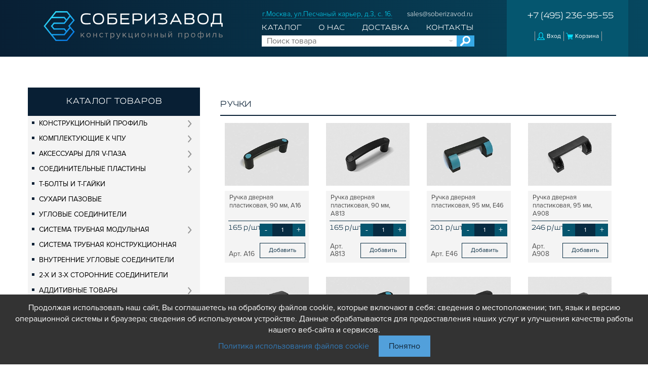

--- FILE ---
content_type: text/html; charset=UTF-8
request_url: https://www.soberizavod.ru/catalog/ruchki/
body_size: 17144
content:
<!DOCTYPE html>
<html lang="en" itemscope itemtype="http://schema.org/Organization">

<head>
    <meta charset="UTF-8">
    <meta name="viewport" content="width=device-width, initial-scale=1.0">

    <link rel="icon" href="/local/templates/soberizavod/img/favicon.ico" type="image/x-icon">
    <meta name="robots" content="index, follow" />
<meta name="keywords" content="Ручки" />
<meta name="description" content="Каталог товаров" />
<script data-skip-moving="true">(function(w, d, n) {var cl = "bx-core";var ht = d.documentElement;var htc = ht ? ht.className : undefined;if (htc === undefined || htc.indexOf(cl) !== -1){return;}var ua = n.userAgent;if (/(iPad;)|(iPhone;)/i.test(ua)){cl += " bx-ios";}else if (/Windows/i.test(ua)){cl += ' bx-win';}else if (/Macintosh/i.test(ua)){cl += " bx-mac";}else if (/Linux/i.test(ua) && !/Android/i.test(ua)){cl += " bx-linux";}else if (/Android/i.test(ua)){cl += " bx-android";}cl += (/(ipad|iphone|android|mobile|touch)/i.test(ua) ? " bx-touch" : " bx-no-touch");cl += w.devicePixelRatio && w.devicePixelRatio >= 2? " bx-retina": " bx-no-retina";if (/AppleWebKit/.test(ua)){cl += " bx-chrome";}else if (/Opera/.test(ua)){cl += " bx-opera";}else if (/Firefox/.test(ua)){cl += " bx-firefox";}ht.className = htc ? htc + " " + cl : cl;})(window, document, navigator);</script>


<link href="/bitrix/js/ui/design-tokens/dist/ui.design-tokens.min.css?172119622923463" type="text/css" rel="stylesheet"/>
<link href="/bitrix/js/ui/fonts/opensans/ui.font.opensans.min.css?16938380622320" type="text/css" rel="stylesheet"/>
<link href="/bitrix/js/main/popup/dist/main.popup.bundle.min.css?175068808728056" type="text/css" rel="stylesheet"/>
<link href="/bitrix/cache/css/s1/soberizavod/template_bf8e2bf3b598db309aed6a379179fcdc/template_bf8e2bf3b598db309aed6a379179fcdc_v1.css?1769690716232593" type="text/css" rel="stylesheet" data-template-style="true"/>







            
            <!-- Yandex.Metrika counter -->
            
            <!-- /Yandex.Metrika counter -->
                    
        
    <title>Ручки </title>
    <script data-skip-moving="true" type="application/ld+json">
        {
            "@context": "http://schema.org",
            "@type": "WebSite",
            "url": "https://www.soberizavod.ru/",
            "potentialAction": {
            "@type": "SearchAction",
            "target": "https://www.soberizavod.ru/search/index.php?q={search_term}",
            "query-input": "required name=search_term" }
        }
    </script>

    <script data-skip-moving="true" type="text/javascript">
        if (window.parent.frames.length > 0) {
            window.stop();
        }
    </script>

	<script data-skip-moving="true" type="text/javascript">
        window.dataLayer = window.dataLayer || [];
	</script>


    </head>

<body>


<header class="header">
    <div class="container">
        <div class="row">
            <div class="col-md-4 header-logo">
                <meta itemprop="name" content="СобериЗавод">
                <a href="/"><img itemprop="logo" src="/local/templates/soberizavod/img/logo.svg" alt="">
                </a>
            </div>
            <div class="col-sm-5 header-middle-nav hidden-xs">
                <div class="row small-text top--6">
                    <div class="col-md-8">
                        <span class="header-address" itemprop="address">
                            г.Москва, ул.Песчаный карьер, д.3, с. 16.                        </span>
                    </div>
                    <div class="col-md-4 text-right">
                        <a class="header-mail" itemprop="email" href="mailto:sales@soberizavod.ru">sales@soberizavod.ru</a>
                    </div>
                </div>
                <div class="row hidden-sm">
                    <div class="col-xs-12">
                        
<div class="row hidden-sm">
    <div class="col-xs-12">
        <nav class="header-nav">
            <ul class="header-ul">
                
                                                                    <li class="header-li"><a href="/catalog/"
                                                 class="selected">Каталог</a></li>
                    
                                                                    <li class="header-li"><a href="/preview/">О нас</a></li>
                    
                                                                    <li class="header-li"><a href="/delivery/">Доставка</a></li>
                    
                                                                    <li class="header-li"><a href="/contacts/">Контакты</a></li>
                    
                    
                            </ul>
        </nav>
    </div>
</div>

                    </div>

                    
    <div class="col-xs-12 search-area">
        <div class="input-area" id="title-search">
            <form action="/search/index.php">
                <input type="text" id="title-search-input" name="q" value="" placeholder="Поиск товара" autocomplete="off">
                <input type="submit" value="">
            </form>
            <ul class="possible-products" id="title-search-result" style="display: none">
            </ul>
        </div>
    </div>

                    </div>
            </div>
            <div class="col-md-3 col-sm-6 col-xs-12 pull-right">
                <div class="header-login-block text-center">
                    <a class="header-tel" itemprop="telephone" href="tel:+74952369555">
                        +7 (495) 236-95-55                    </a>
                    <div class="login-block">

                                                    <a class="popup-link" href="#login-window">Вход</a>
                        


                                                    <span class="header-basket-wrapper">
    <a id="header-basket" class="popup-link" href="#cart-window">Корзина</a>
</span>
                        
                    </div>

                    
                </div>
                <div class="btn-mobile visible-xs visible-sm">
                    <svg height="38px" viewBox="0 0 32 32" width="38px" xml:space="preserve" xmlns="http://www.w3.org/2000/svg" xmlns:xlink="http://www.w3.org/1999/xlink">
              <path d="M4,10h24c1.104,0,2-0.896,2-2s-0.896-2-2-2H4C2.896,6,2,6.896,2,8S2.896,10,4,10z M28,14H4c-1.104,0-2,0.896-2,2  s0.896,2,2,2h24c1.104,0,2-0.896,2-2S29.104,14,28,14z M28,22H4c-1.104,0-2,0.896-2,2s0.896,2,2,2h24c1.104,0,2-0.896,2-2  S29.104,22,28,22z"></path>
            </svg>
                </div>
            </div>

            
<div class="mobile-menu">
    <ul>
                                                    <li><a href="/catalog/" class="selected">Каталог</a></li>
            
                                            <li><a href="/preview/">О нас</a></li>
            
                                            <li><a href="/delivery/">Доставка</a></li>
            
                                            <li><a href="/contacts/">Контакты</a></li>
            
            
            </ul>
</div>



        </div>
    </div>
</header>
<main >

    
    <div class="container catalog-block">
                    <div class="row ">
                <div class="col-1400-3 col-md-3 col-sm-4 left-menu-catalog">
                    

<div class="catalog-sidebar" id="aside1">
    <a href="/catalog/" class="sidebar-head">
        каталог товаров
    </a>
    <ul class="sidebar-menu">
                    <li class="submenu-open ">
                <a href="/catalog/konstruktsionnyy_profil/" class="">
                    Конструкционный профиль                </a>
                                    <ul class="sidebar-submenu" style="">
                                                    <li class=" ">
                                <a href="/catalog/bez_pokrytiya/" class="">
                                    Без покрытия                                </a>
                                                            </li>
                                                    <li class=" ">
                                <a href="/catalog/serebristyy/" class="">
                                    Серебристый                                </a>
                                                            </li>
                                                    <li class=" ">
                                <a href="/catalog/chernyy/" class="">
                                    Черный                                </a>
                                                            </li>
                                            </ul>
                            </li>
                    <li class="submenu-open ">
                <a href="/catalog/komplektuyushchie_k_chpu/" class="">
                    Комплектующие к ЧПУ                </a>
                                    <ul class="sidebar-submenu" style="">
                                                    <li class=" ">
                                <a href="/catalog/konstruktsionnyy_profil_dlya_stankov/" class="">
                                    Конструкционный профиль для станков                                </a>
                                                            </li>
                                                    <li class="submenu-open ">
                                <a href="/catalog/profilnye_napravlyayushchie/" class="">
                                    Профильные направляющие                                </a>
                                                                    <ul class="sidebar-submenu" style="">
                                                                                    <li class=" ">
                                                <a href="/catalog/relsovye_napravlyayushchie_serii_hg/" class="">
                                                    Рельсовые направляющие серии HG                                                </a>
                                                                                            </li>
                                                                                    <li class=" ">
                                                <a href="/catalog/relsovye_karetki_serii_hg/" class="">
                                                    Рельсовые каретки серии HG                                                </a>
                                                                                            </li>
                                                                                    <li class=" ">
                                                <a href="/catalog/relsovye_napravlyayushchie_serii_mg/" class="">
                                                    Рельсовые направляющие серии MG                                                </a>
                                                                                            </li>
                                                                                    <li class=" ">
                                                <a href="/catalog/relsovye_karetki_serii_mg/" class="">
                                                    Рельсовые каретки серии MG                                                </a>
                                                                                            </li>
                                                                                    <li class=" ">
                                                <a href="/catalog/relsovye_napravlyayushchie_serii_rg/" class="">
                                                    Рельсовые направляющие серии RG                                                </a>
                                                                                            </li>
                                                                                    <li class=" ">
                                                <a href="/catalog/relsovye_karetki_serii_rg/" class="">
                                                    Рельсовые каретки серии RG                                                </a>
                                                                                            </li>
                                                                                    <li class=" ">
                                                <a href="/catalog/zaglushki_3/" class="">
                                                    Заглушки                                                </a>
                                                                                            </li>
                                                                                    <li class=" ">
                                                <a href="/catalog/relsovye_napravlyayushchie_serii_sg/" class="">
                                                    Рельсовые направляющие серии SG                                                </a>
                                                                                            </li>
                                                                                    <li class=" ">
                                                <a href="/catalog/relsovye_karetki_serii_sg/" class="">
                                                    Рельсовые каретки серии SG                                                </a>
                                                                                            </li>
                                                                            </ul>
                                                            </li>
                                                    <li class=" ">
                                <a href="/catalog/polirovannye_valy_i_derzhateli_1/" class="">
                                    Полированные валы и держатели                                </a>
                                                            </li>
                                                    <li class=" ">
                                <a href="/catalog/shariko_vintovye_peredachi_shvp/" class="">
                                    Шарико-винтовые передачи (ШВП)                                </a>
                                                            </li>
                                                    <li class=" ">
                                <a href="/catalog/opory_khodovykh_vintov/" class="">
                                    Опоры ходовых винтов                                </a>
                                                            </li>
                                                    <li class=" ">
                                <a href="/catalog/lineynye_podshipniki_i_moduli/" class="">
                                    Линейные подшипники и модули                                </a>
                                                            </li>
                                                    <li class=" ">
                                <a href="/catalog/kabel_kanaly_stanochnye_gibkie/" class="">
                                    Кабель-каналы станочные гибкие                                </a>
                                                            </li>
                                                    <li class=" ">
                                <a href="/catalog/mekh_peredacha/" class="">
                                    Мех. передача                                </a>
                                                            </li>
                                                    <li class=" ">
                                <a href="/catalog/mufty_soedinitelnye/" class="">
                                    Муфты соединительные                                </a>
                                                            </li>
                                                    <li class=" ">
                                <a href="/catalog/elektronika/" class="">
                                    Электроника                                </a>
                                                            </li>
                                                    <li class=" ">
                                <a href="/catalog/tsangi_i_frezy/" class="">
                                    Цанги и фрезы                                </a>
                                                            </li>
                                                    <li class=" ">
                                <a href="/catalog/zubchatye_reyki_i_shesterni/" class="">
                                    Зубчатые рейки и шестерни                                </a>
                                                            </li>
                                                    <li class=" ">
                                <a href="/catalog/shagovye_dvigateli_i_akksesuary/" class="">
                                    Шаговые двигатели и акксесуары                                </a>
                                                            </li>
                                                    <li class=" ">
                                <a href="/catalog/aksessuary_dlya_rabochego_stola/" class="">
                                    Аксессуары для рабочего стола                                </a>
                                                            </li>
                                            </ul>
                            </li>
                    <li class="submenu-open ">
                <a href="/catalog/aksessuary_dlya_v_paza/" class="">
                    Аксессуары для V-паза                </a>
                                    <ul class="sidebar-submenu" style="">
                                                    <li class=" ">
                                <a href="/catalog/roliki/" class="">
                                    Ролики                                </a>
                                                            </li>
                                                    <li class=" ">
                                <a href="/catalog/plastiny_dlya_rolikov/" class="">
                                    Пластины для роликов                                </a>
                                                            </li>
                                                    <li class=" ">
                                <a href="/catalog/krepezhnye_izdeliya/" class="">
                                    Крепежные изделия                                </a>
                                                            </li>
                                                    <li class=" ">
                                <a href="/catalog/mekhanicheskaya_peredacha/" class="">
                                    Механическая передача                                </a>
                                                            </li>
                                                    <li class=" ">
                                <a href="/catalog/kronshteyny_dlya_remennoy_peredachi/" class="">
                                    Кронштейны для ременной передачи                                </a>
                                                            </li>
                                                    <li class=" ">
                                <a href="/catalog/kronshteyny_dlya_vintovoy_peredachi/" class="">
                                    Кронштейны для винтовой передачи                                </a>
                                                            </li>
                                                    <li class=" ">
                                <a href="/catalog/kronshteyny_dlya_dvigateley/" class="">
                                    Кронштейны для двигателей                                </a>
                                                            </li>
                                                    <li class=" ">
                                <a href="/catalog/kronshteyny_dlya_shpindeley/" class="">
                                    Кронштейны для шпинделей                                </a>
                                                            </li>
                                                    <li class=" ">
                                <a href="/catalog/bloki_distantsionnye/" class="">
                                    Блоки дистанционные                                </a>
                                                            </li>
                                                    <li class=" ">
                                <a href="/catalog/dopolnitelnye_elementy/" class="">
                                    Дополнительные элементы                                </a>
                                                            </li>
                                                    <li class=" ">
                                <a href="/catalog/zashchitnye_planki/" class="">
                                    Защитные планки                                </a>
                                                            </li>
                                                    <li class=" ">
                                <a href="/catalog/nabory_rollers/" class="">
                                    Наборы                                </a>
                                                            </li>
                                                    <li class=" ">
                                <a href="/catalog/prizhimy1/" class="">
                                    Прижимы                                </a>
                                                            </li>
                                            </ul>
                            </li>
                    <li class="submenu-open ">
                <a href="/catalog/soedinitelnye_plastiny/" class="">
                    Соединительные пластины                </a>
                                    <ul class="sidebar-submenu" style="">
                                                    <li class=" ">
                                <a href="/catalog/mezhduseriynye/" class="">
                                    Междусерийные                                </a>
                                                            </li>
                                                    <li class=" ">
                                <a href="/catalog/seriya_15_soedinitelnye_plastiny/" class="">
                                    Серия 15                                </a>
                                                            </li>
                                                    <li class=" ">
                                <a href="/catalog/seriya_20_soedinitelnye_plastiny/" class="">
                                    Серия 20                                </a>
                                                            </li>
                                                    <li class=" ">
                                <a href="/catalog/seriya_30_soedinitelnye_plastiny/" class="">
                                    Серия 30                                </a>
                                                            </li>
                                                    <li class=" ">
                                <a href="/catalog/seriya_40_soedinitelnye_plastiny/" class="">
                                    Серия 40                                </a>
                                                            </li>
                                                    <li class=" ">
                                <a href="/catalog/seriya_45_soedinitelnye_plastiny/" class="">
                                    Серия 45                                </a>
                                                            </li>
                                                    <li class=" ">
                                <a href="/catalog/seriya_50_soedinitelnye_plastiny/" class="">
                                    Серия 50                                </a>
                                                            </li>
                                                    <li class=" ">
                                <a href="/catalog/seriya_60_1/" class="">
                                    Серия 60                                </a>
                                                            </li>
                                                    <li class=" ">
                                <a href="/catalog/dlya_stola/" class="">
                                    Для стола                                </a>
                                                            </li>
                                            </ul>
                            </li>
                    <li class=" ">
                <a href="/catalog/t_bolty_i_t_gayki/" class="">
                    Т-болты и Т-гайки                </a>
                            </li>
                    <li class=" ">
                <a href="/catalog/sukhari_pazovye/" class="">
                    Сухари пазовые                </a>
                            </li>
                    <li class=" ">
                <a href="/catalog/uglovye_soediniteli/" class="">
                    Угловые соединители                </a>
                            </li>
                    <li class="submenu-open ">
                <a href="/catalog/sistema_trubnaya_modulnaya/" class="">
                    Система трубная модульная                </a>
                                    <ul class="sidebar-submenu" style="">
                                                    <li class=" ">
                                <a href="/catalog/truby_stalnye_i_alyuminievye/" class="">
                                    Трубы стальные и алюминиевые                                </a>
                                                            </li>
                                                    <li class=" ">
                                <a href="/catalog/soediniteli/" class="">
                                    Соединители                                </a>
                                                            </li>
                                                    <li class=" ">
                                <a href="/catalog/komplektuyushchie_dlya_konveyera/" class="">
                                    Комплектующие для конвейера                                </a>
                                                            </li>
                                                    <li class=" ">
                                <a href="/catalog/zaglushki_1/" class="">
                                    Заглушки                                </a>
                                                            </li>
                                                    <li class=" ">
                                <a href="/catalog/kryuchki/" class="">
                                    Крючки                                </a>
                                                            </li>
                                                    <li class=" ">
                                <a href="/catalog/opory/" class="">
                                    Опоры                                </a>
                                                            </li>
                                                    <li class=" ">
                                <a href="/catalog/kolesa/" class="">
                                    Колеса                                </a>
                                                            </li>
                                                    <li class=" ">
                                <a href="/catalog/soputstvuyushchie_tovary/" class="">
                                    Сопутствующие товары                                </a>
                                                            </li>
                                            </ul>
                            </li>
                    <li class=" ">
                <a href="/catalog/sistema_trubnaya_konstruktsionnaya/" class="">
                    Система трубная конструкционная                </a>
                            </li>
                    <li class=" ">
                <a href="/catalog/vnutrennie_uglovye_soediniteli/" class="">
                    Внутренние угловые соединители                </a>
                            </li>
                    <li class=" ">
                <a href="/catalog/2_kh_i_3_kh_storonnie_soediniteli/" class="">
                    2-х и 3-х сторонние соединители                </a>
                            </li>
                    <li class="submenu-open ">
                <a href="/catalog/additivnye_tovary/" class="">
                    Аддитивные товары                </a>
                                    <ul class="sidebar-submenu" style="">
                                                    <li class=" ">
                                <a href="/catalog/3_kh_storonnie_uglovye_soediniteli_pla_1/" class="">
                                    3-х сторонние угловые соединители PLA                                </a>
                                                            </li>
                                                    <li class=" ">
                                <a href="/catalog/osnastka_pla_1/" class="">
                                    Оснастка PLA                                </a>
                                                            </li>
                                                    <li class=" ">
                                <a href="/catalog/slaydery_neylon_1/" class="">
                                    Слайдеры NEYLON                                </a>
                                                            </li>
                                            </ul>
                            </li>
                    <li class=" ">
                <a href="/catalog/alyuminievye_sistemy_ograzhdeniy/" class="">
                    Алюминиевые системы ограждений                </a>
                            </li>
                    <li class=" ">
                <a href="/catalog/gotovye_resheniya_1/" class="">
                    Готовые решения                </a>
                            </li>
                    <li class=" ">
                <a href="/catalog/obshchestroitelnyy_profil/" class="">
                    Общестроительный профиль                </a>
                            </li>
                    <li class=" ">
                <a href="/catalog/lineynye_soediniteli/" class="">
                    Линейные соединители                </a>
                            </li>
                    <li class=" ">
                <a href="/catalog/dopolnitelnaya_obrabotka/" class="">
                    Дополнительная обработка                </a>
                            </li>
                    <li class=" ">
                <a href="/catalog/parallelnye_soediniteli/" class="">
                    Параллельные соединители                </a>
                            </li>
                    <li class=" ">
                <a href="/catalog/promyshlennaya_mebel/" class="">
                    Промышленная мебель                </a>
                            </li>
                    <li class=" ">
                <a href="/catalog/sistema_lestnits_i_platform/" class="">
                    Система лестниц и платформ                </a>
                            </li>
                    <li class=" ">
                <a href="/catalog/bystrye_soediniteli/" class="">
                    Быстрые соединители                </a>
                            </li>
                    <li class=" ">
                <a href="/catalog/vintovye_soediniteli_i_vtulki/" class="">
                    Винтовые соединители и втулки                </a>
                            </li>
                    <li class=" ">
                <a href="/catalog/sharnirnye_i_podvizhnye_soediniteli/" class="">
                    Шарнирные и подвижные соединители                </a>
                            </li>
                    <li class=" ">
                <a href="/catalog/zaglushki/" class="">
                    Заглушки                </a>
                            </li>
                    <li class="submenu-open ">
                <a href="/catalog/nabory/" class="">
                    Наборы                </a>
                                    <ul class="sidebar-submenu" style="">
                                                    <li class=" ">
                                <a href="/catalog/nabory_profilya_bez_pokrytiya/" class="">
                                    Наборы профиля без покрытия                                </a>
                                                            </li>
                                                    <li class=" ">
                                <a href="/catalog/nabory_profilya_s_pokrytiem/" class="">
                                    Наборы профиля с покрытием                                </a>
                                                            </li>
                                            </ul>
                            </li>
                    <li class=" active-side">
                <a href="/catalog/petli_ruchki_zamki_zashchelki_prizhimy/" class="">
                    Петли, ручки, замки, защелки                </a>
                            </li>
                    <li class=" ">
                <a href="/catalog/elementy_dlya_krepleniya_kabeley_paneley_lista_setki/" class="">
                    Элементы для крепления кабелей, панелей, листа, сетки                </a>
                            </li>
                    <li class=" ">
                <a href="/catalog/opory_podvesy/" class="">
                    Опоры, подвесы                </a>
                            </li>
                    <li class=" ">
                <a href="/catalog/komponenty_dlya_konveyerov/" class="">
                    Компоненты для конвейеров                </a>
                            </li>
                    <li class="submenu-open ">
                <a href="/catalog/kolyesa/" class="">
                    Колёса                </a>
                                    <ul class="sidebar-submenu" style="">
                                                    <li class=" ">
                                <a href="/catalog/apparatnye_kolesa/" class="">
                                    Аппаратные колеса                                </a>
                                                            </li>
                                                    <li class=" ">
                                <a href="/catalog/poliuretanovye_kolesa/" class="">
                                    Полиуретановые колеса                                </a>
                                                            </li>
                                                    <li class=" ">
                                <a href="/catalog/promyshlennye_kolesa/" class="">
                                    Промышленные колеса                                </a>
                                                            </li>
                                                    <li class=" ">
                                <a href="/catalog/koleso_s_elastichnoy_rezinoy/" class="">
                                    Колесо с эластичной резиной                                </a>
                                                            </li>
                                                    <li class=" ">
                                <a href="/catalog/samoustanavlivayushchiesya_kolesa/" class="">
                                    Самоустанавливающиеся колеса                                </a>
                                                            </li>
                                                    <li class=" ">
                                <a href="/catalog/koleso_bolshegruznoe_obrezinennoe/" class="">
                                    Колесо большегрузное обрезиненное                                </a>
                                                            </li>
                                            </ul>
                            </li>
                    <li class=" ">
                <a href="/catalog/osnastka/" class="">
                    Оснастка                </a>
                            </li>
                    <li class=" ">
                <a href="/catalog/metricheskiy_krepezh/" class="">
                    Метрический крепеж                </a>
                            </li>
                    <li class="submenu-open ">
                <a href="/catalog/plastikovye_korobki/" class="">
                    Пластиковые коробки                </a>
                                    <ul class="sidebar-submenu" style="">
                                                    <li class=" ">
                                <a href="/catalog/kruglye/" class="">
                                    Круглые                                </a>
                                                            </li>
                                                    <li class=" ">
                                <a href="/catalog/pryamougolnye/" class="">
                                    Прямоугольные                                </a>
                                                            </li>
                                                    <li class=" ">
                                <a href="/catalog/kvadratnye/" class="">
                                    Квадратные                                </a>
                                                            </li>
                                            </ul>
                            </li>
            </ul>
</div>
                </div>
                <div class="col-1400-9 col-md-9 col-sm-8 catalog-right-all" id="article" >
                        

<div class="row">
    <div class="nano">
        <div class="nano-content height-as-that-sidebar clearfix">
            <div class="col-sm-12" id="products-list">
                
                    
    
            <div class="row">
            <div class="fix-head">
                <div class="col-xs-12 catalog-head">
                    Ручки                </div>
            </div>
        </div>
    
            
        <div class="col-1600-2_4 col-1400-3 col-lg-4 col-md-6 col-sm-6  col-xs-6 product"
             id="bx_3966226736_1486" data-id="1486" itemscope
             itemtype="http://schema.org/Product">
            <div class="product-box product-hover 1486 "
                 id="1486"
                                 data-product-id="1486">
                <a href="/catalog/ruchki/ruchka_dvernaya_plastikovaya_90_mm_a16/">
                    <img src="/upload/resize_cache/iblock/2cf/6d7azniacksrg371iovjcy4mssmfsnws/250_188_2/ruchka-dvernaya-plastikovaya_-90-mm_-a16-soberizavod-soberizavod.jpg" alt="Ручка дверная пластиковая, 90 мм, A16">
                </a>
                <div class="product-description-block popup-cutting clearfix">
                    <div class="product-desctiption" itemprop="name">
                        Ручка дверная пластиковая, 90 мм, A16                    </div>
                    
                                                                <div class="product-price" itemprop="offers" itemscope itemtype="http://schema.org/Offer" >
                            165 р/шт                                                    </div>
                        <div class="product-quantity pull-right">
                                                        <button class="decrement">-</button>
                            <input type="text" data-step="1" class="numbers amount 1486"
                                   value="1"
                                   data-max-items="300" data-product-id="1486">
                            <button class="increment">+</button>
                        </div>
                                                    <div class="product-code">
                                Арт. A16                            </div>
                                                <button class="btn-add pull-right">Добавить</button>
                                                        </div>
                            </div>
        </div>
            
        <div class="col-1600-2_4 col-1400-3 col-lg-4 col-md-6 col-sm-6  col-xs-6 product"
             id="bx_3966226736_34097" data-id="34097" itemscope
             itemtype="http://schema.org/Product">
            <div class="product-box product-hover 34097 "
                 id="34097"
                                 data-product-id="34097">
                <a href="/catalog/ruchki/ruchka_dvernaya_plastikovaya_90_mm_a813/">
                    <img src="/upload/resize_cache/iblock/bdd/4n30wt3qheej1r39stkszdm0kio0a2t5/250_188_2/ruchka-dvernaya-plastikovaya_-90-mm_-a813-soberizavod-soberizavod.jpg" alt="Ручка дверная пластиковая, 90 мм, A813">
                </a>
                <div class="product-description-block popup-cutting clearfix">
                    <div class="product-desctiption" itemprop="name">
                        Ручка дверная пластиковая, 90 мм, A813                    </div>
                    
                                                                <div class="product-price" itemprop="offers" itemscope itemtype="http://schema.org/Offer" >
                            165 р/шт                                                    </div>
                        <div class="product-quantity pull-right">
                                                        <button class="decrement">-</button>
                            <input type="text" data-step="1" class="numbers amount 34097"
                                   value="1"
                                   data-max-items="300" data-product-id="34097">
                            <button class="increment">+</button>
                        </div>
                                                    <div class="product-code">
                                Арт. A813                            </div>
                                                <button class="btn-add pull-right">Добавить</button>
                                                        </div>
                            </div>
        </div>
            
        <div class="col-1600-2_4 col-1400-3 col-lg-4 col-md-6 col-sm-6  col-xs-6 product"
             id="bx_3966226736_1308" data-id="1308" itemscope
             itemtype="http://schema.org/Product">
            <div class="product-box product-hover 1308 "
                 id="1308"
                                 data-product-id="1308">
                <a href="/catalog/ruchki/ruchka_dvernaya_plastikovaya_95_mm_e46/">
                    <img src="/upload/resize_cache/iblock/af3/niiu5mzrwhcjzip3x3x9jpjm073uleq8/250_188_2/ruchka-dvernaya-plastikovaya_-95-mm_-e46-soberizavod-soberizavod.jpg" alt="Ручка дверная пластиковая, 95 мм, E46">
                </a>
                <div class="product-description-block popup-cutting clearfix">
                    <div class="product-desctiption" itemprop="name">
                        Ручка дверная пластиковая, 95 мм, E46                    </div>
                    
                                                                <div class="product-price" itemprop="offers" itemscope itemtype="http://schema.org/Offer" >
                            201 р/шт                                                    </div>
                        <div class="product-quantity pull-right">
                                                        <button class="decrement">-</button>
                            <input type="text" data-step="1" class="numbers amount 1308"
                                   value="1"
                                   data-max-items="300" data-product-id="1308">
                            <button class="increment">+</button>
                        </div>
                                                    <div class="product-code">
                                Арт. E46                            </div>
                                                <button class="btn-add pull-right">Добавить</button>
                                                        </div>
                            </div>
        </div>
            
        <div class="col-1600-2_4 col-1400-3 col-lg-4 col-md-6 col-sm-6  col-xs-6 product"
             id="bx_3966226736_34101" data-id="34101" itemscope
             itemtype="http://schema.org/Product">
            <div class="product-box product-hover 34101 "
                 id="34101"
                                 data-product-id="34101">
                <a href="/catalog/ruchki/ruchka_dvernaya_plastikovaya_95_mm_a908/">
                    <img src="/upload/resize_cache/iblock/14a/7rg4r0smjvcmh0gojf8kwkftcdn6c1x8/250_188_2/ruchka-dvernaya-plastikovaya_-95-mm_-a908-soberizavod-soberizavod.jpg" alt="Ручка дверная пластиковая, 95 мм, A908">
                </a>
                <div class="product-description-block popup-cutting clearfix">
                    <div class="product-desctiption" itemprop="name">
                        Ручка дверная пластиковая, 95 мм, A908                    </div>
                    
                                                                <div class="product-price" itemprop="offers" itemscope itemtype="http://schema.org/Offer" >
                            246 р/шт                                                    </div>
                        <div class="product-quantity pull-right">
                                                        <button class="decrement">-</button>
                            <input type="text" data-step="1" class="numbers amount 34101"
                                   value="1"
                                   data-max-items="300" data-product-id="34101">
                            <button class="increment">+</button>
                        </div>
                                                    <div class="product-code">
                                Арт. A908                            </div>
                                                <button class="btn-add pull-right">Добавить</button>
                                                        </div>
                            </div>
        </div>
            
        <div class="col-1600-2_4 col-1400-3 col-lg-4 col-md-6 col-sm-6  col-xs-6 product"
             id="bx_3966226736_27231" data-id="27231" itemscope
             itemtype="http://schema.org/Product">
            <div class="product-box product-hover 27231 "
                 id="27231"
                                 data-product-id="27231">
                <a href="/catalog/ruchki/ruchka_dvernaya_plastikovaya_108_mm_a111/">
                    <img src="/upload/resize_cache/iblock/5af/a3xwgqb7clhp8gdwzwszy0baqwpmzn5k/250_188_2/ruchka-dvernaya-plastikovaya_-108-mm_-a111_soberizavod-.jpg" alt="Ручка дверная пластиковая, 108 мм, A111">
                </a>
                <div class="product-description-block popup-cutting clearfix">
                    <div class="product-desctiption" itemprop="name">
                        Ручка дверная пластиковая, 108 мм, A111                    </div>
                    
                                                                <div class="product-price" itemprop="offers" itemscope itemtype="http://schema.org/Offer" >
                            165 р/шт                                                    </div>
                        <div class="product-quantity pull-right">
                                                        <button class="decrement">-</button>
                            <input type="text" data-step="1" class="numbers amount 27231"
                                   value="1"
                                   data-max-items="300" data-product-id="27231">
                            <button class="increment">+</button>
                        </div>
                                                    <div class="product-code">
                                Арт. A111                            </div>
                                                <button class="btn-add pull-right">Добавить</button>
                                                        </div>
                            </div>
        </div>
            
        <div class="col-1600-2_4 col-1400-3 col-lg-4 col-md-6 col-sm-6  col-xs-6 product"
             id="bx_3966226736_16844" data-id="16844" itemscope
             itemtype="http://schema.org/Product">
            <div class="product-box product-hover 16844 "
                 id="16844"
                                 data-product-id="16844">
                <a href="/catalog/ruchki/ruchka_dvernaya_plastikovaya_120_mm_t10/">
                    <img src="/upload/resize_cache/iblock/21c/rc8v0tulq9sweubsbh794g9khdgrie4e/250_188_2/ruchka-dvernaya-plastikovaya_-120-mm_-t10-soberizavod-soberizavod.jpg" alt="Ручка дверная пластиковая, 120 мм, T10">
                </a>
                <div class="product-description-block popup-cutting clearfix">
                    <div class="product-desctiption" itemprop="name">
                        Ручка дверная пластиковая, 120 мм, T10                    </div>
                    
                                                                <div class="product-price" itemprop="offers" itemscope itemtype="http://schema.org/Offer" >
                            215 р/шт                                                    </div>
                        <div class="product-quantity pull-right">
                                                        <button class="decrement">-</button>
                            <input type="text" data-step="1" class="numbers amount 16844"
                                   value="1"
                                   data-max-items="300" data-product-id="16844">
                            <button class="increment">+</button>
                        </div>
                                                    <div class="product-code">
                                Арт. T10                            </div>
                                                <button class="btn-add pull-right">Добавить</button>
                                                        </div>
                            </div>
        </div>
            
        <div class="col-1600-2_4 col-1400-3 col-lg-4 col-md-6 col-sm-6  col-xs-6 product"
             id="bx_3966226736_34096" data-id="34096" itemscope
             itemtype="http://schema.org/Product">
            <div class="product-box product-hover 34096 "
                 id="34096"
                                 data-product-id="34096">
                <a href="/catalog/ruchki/ruchka_dvernaya_plastikovaya_120_mm_a812/">
                    <img src="/upload/resize_cache/iblock/34c/lyam2kt0nthvh051eqx8cm1l4xo3csqk/250_188_2/ruchka-dvernaya-plastikovaya_-120-mm_-a812-soberizavod-soberizavod.jpg" alt="Ручка дверная пластиковая, 120 мм, A812">
                </a>
                <div class="product-description-block popup-cutting clearfix">
                    <div class="product-desctiption" itemprop="name">
                        Ручка дверная пластиковая, 120 мм, A812                    </div>
                    
                                                                <div class="product-price" itemprop="offers" itemscope itemtype="http://schema.org/Offer" >
                            215 р/шт                                                    </div>
                        <div class="product-quantity pull-right">
                                                        <button class="decrement">-</button>
                            <input type="text" data-step="1" class="numbers amount 34096"
                                   value="1"
                                   data-max-items="300" data-product-id="34096">
                            <button class="increment">+</button>
                        </div>
                                                    <div class="product-code">
                                Арт. A812                            </div>
                                                <button class="btn-add pull-right">Добавить</button>
                                                        </div>
                            </div>
        </div>
            
        <div class="col-1600-2_4 col-1400-3 col-lg-4 col-md-6 col-sm-6  col-xs-6 product"
             id="bx_3966226736_1392" data-id="1392" itemscope
             itemtype="http://schema.org/Product">
            <div class="product-box product-hover 1392 "
                 id="1392"
                                 data-product-id="1392">
                <a href="/catalog/ruchki/ruchka_dvernaya_plastikovaya_140_mm_d25/">
                    <img src="/upload/resize_cache/iblock/6ca/lnflb94tipzque6bm989crzs6qp32pnf/250_188_2/ruchka-dvernaya-plastikovaya_-140-mm_-d25-soberizavod-soberizavod.jpg" alt="Ручка дверная пластиковая, 140 мм, D25">
                </a>
                <div class="product-description-block popup-cutting clearfix">
                    <div class="product-desctiption" itemprop="name">
                        Ручка дверная пластиковая, 140 мм, D25                    </div>
                    
                                                                <div class="product-price" itemprop="offers" itemscope itemtype="http://schema.org/Offer" >
                            249 р/шт                                                    </div>
                        <div class="product-quantity pull-right">
                                                        <button class="decrement">-</button>
                            <input type="text" data-step="1" class="numbers amount 1392"
                                   value="1"
                                   data-max-items="300" data-product-id="1392">
                            <button class="increment">+</button>
                        </div>
                                                    <div class="product-code">
                                Арт. D25                            </div>
                                                <button class="btn-add pull-right">Добавить</button>
                                                        </div>
                            </div>
        </div>
            
        <div class="col-1600-2_4 col-1400-3 col-lg-4 col-md-6 col-sm-6  col-xs-6 product"
             id="bx_3966226736_1521" data-id="1521" itemscope
             itemtype="http://schema.org/Product">
            <div class="product-box product-hover 1521 "
                 id="1521"
                                 data-product-id="1521">
                <a href="/catalog/ruchki/ruchka_dvernaya_plastikovaya_165_mm_c07/">
                    <img src="/upload/resize_cache/iblock/219/idiqsx3gc2hh35rqok75t7kjnq5dkct0/250_188_2/ruchka-dvernaya-plastikovaya_-165-mm_-c07-soberizavod-soberizavod.jpg" alt="Ручка дверная пластиковая, 165 мм, C07">
                </a>
                <div class="product-description-block popup-cutting clearfix">
                    <div class="product-desctiption" itemprop="name">
                        Ручка дверная пластиковая, 165 мм, C07                    </div>
                    
                                                                <div class="product-price" itemprop="offers" itemscope itemtype="http://schema.org/Offer" >
                            285 р/шт                                                    </div>
                        <div class="product-quantity pull-right">
                                                        <button class="decrement">-</button>
                            <input type="text" data-step="1" class="numbers amount 1521"
                                   value="1"
                                   data-max-items="300" data-product-id="1521">
                            <button class="increment">+</button>
                        </div>
                                                    <div class="product-code">
                                Арт. C07                            </div>
                                                <button class="btn-add pull-right">Добавить</button>
                                                        </div>
                            </div>
        </div>
            
        <div class="col-1600-2_4 col-1400-3 col-lg-4 col-md-6 col-sm-6  col-xs-6 product"
             id="bx_3966226736_27228" data-id="27228" itemscope
             itemtype="http://schema.org/Product">
            <div class="product-box product-hover 27228 "
                 id="27228"
                                 data-product-id="27228">
                <a href="/catalog/ruchki/ruchka_dvernaya_alyuminievaya_200_mm_a344/">
                    <img src="/upload/resize_cache/iblock/c3f/hdsnkpu2sk5frv9hvt5kjflvrtbddnl5/250_188_2/ruchka-dvernaya-alyuminievaya_-200-mm_-a344_soberizavod-.png" alt="Ручка дверная алюминиевая, 200 мм, A344">
                </a>
                <div class="product-description-block popup-cutting clearfix">
                    <div class="product-desctiption" itemprop="name">
                        Ручка дверная алюминиевая, 200 мм, A344                    </div>
                    
                                                                <div class="product-price" itemprop="offers" itemscope itemtype="http://schema.org/Offer" >
                            754 р/шт                                                    </div>
                        <div class="product-quantity pull-right">
                                                        <button class="decrement">-</button>
                            <input type="text" data-step="1" class="numbers amount 27228"
                                   value="1"
                                   data-max-items="300" data-product-id="27228">
                            <button class="increment">+</button>
                        </div>
                                                    <div class="product-code">
                                Арт. A344                            </div>
                                                <button class="btn-add pull-right">Добавить</button>
                                                        </div>
                            </div>
        </div>
            
        <div class="col-1600-2_4 col-1400-3 col-lg-4 col-md-6 col-sm-6  col-xs-6 product"
             id="bx_3966226736_27229" data-id="27229" itemscope
             itemtype="http://schema.org/Product">
            <div class="product-box product-hover 27229 "
                 id="27229"
                                 data-product-id="27229">
                <a href="/catalog/ruchki/ruchka_dvernaya_alyuminievaya_300_mm_a308/">
                    <img src="/upload/resize_cache/iblock/895/c1emw0xtq9z121m949iyebfgl5jbg70r/250_188_2/ruchka-dvernaya-alyuminievaya_-300-mm_-a308_soberizavod-.png" alt="Ручка дверная алюминиевая, 300 мм, A308">
                </a>
                <div class="product-description-block popup-cutting clearfix">
                    <div class="product-desctiption" itemprop="name">
                        Ручка дверная алюминиевая, 300 мм, A308                    </div>
                    
                                                                <div class="product-price" itemprop="offers" itemscope itemtype="http://schema.org/Offer" >
                            902 р/шт                                                    </div>
                        <div class="product-quantity pull-right">
                                                        <button class="decrement">-</button>
                            <input type="text" data-step="1" class="numbers amount 27229"
                                   value="1"
                                   data-max-items="300" data-product-id="27229">
                            <button class="increment">+</button>
                        </div>
                                                    <div class="product-code">
                                Арт. A308                            </div>
                                                <button class="btn-add pull-right">Добавить</button>
                                                        </div>
                            </div>
        </div>
            
        <div class="col-1600-2_4 col-1400-3 col-lg-4 col-md-6 col-sm-6  col-xs-6 product"
             id="bx_3966226736_27230" data-id="27230" itemscope
             itemtype="http://schema.org/Product">
            <div class="product-box product-hover 27230 "
                 id="27230"
                                 data-product-id="27230">
                <a href="/catalog/ruchki/ruchka_dvernaya_alyuminievaya_400_mm_a309/">
                    <img src="/upload/resize_cache/iblock/b1c/6nw9w3t8017u2wvqnky9cse0z6qy7st3/250_188_2/ruchka-dvernaya-alyuminievaya_-400-mm_-a309_soberizavod-.png" alt="Ручка дверная алюминиевая, 400 мм, A309">
                </a>
                <div class="product-description-block popup-cutting clearfix">
                    <div class="product-desctiption" itemprop="name">
                        Ручка дверная алюминиевая, 400 мм, A309                    </div>
                    
                                                                <div class="product-price" itemprop="offers" itemscope itemtype="http://schema.org/Offer" >
                            919 р/шт                                                    </div>
                        <div class="product-quantity pull-right">
                                                        <button class="decrement">-</button>
                            <input type="text" data-step="1" class="numbers amount 27230"
                                   value="1"
                                   data-max-items="300" data-product-id="27230">
                            <button class="increment">+</button>
                        </div>
                                                    <div class="product-code">
                                Арт. A309                            </div>
                                                <button class="btn-add pull-right">Добавить</button>
                                                        </div>
                            </div>
        </div>
            
        <div class="col-1600-2_4 col-1400-3 col-lg-4 col-md-6 col-sm-6  col-xs-6 product"
             id="bx_3966226736_37230" data-id="37230" itemscope
             itemtype="http://schema.org/Product">
            <div class="product-box product-hover 37230 "
                 id="37230"
                                 data-product-id="37230">
                <a href="/catalog/ruchki/derzhatel_dlya_ruchki_a849/">
                    <img src="/upload/resize_cache/iblock/adc/pqsew9xxja31arhar1ncmkygkpwwvqal/250_188_2/derzhatel-dlya-ruchki_-a849-soberizavod-soberizavod.jpg" alt="Держатель для ручки, A849">
                </a>
                <div class="product-description-block popup-cutting clearfix">
                    <div class="product-desctiption" itemprop="name">
                        Держатель для ручки, A849                    </div>
                    
                                                                <div class="product-price" itemprop="offers" itemscope itemtype="http://schema.org/Offer" >
                            229 р/шт                                                    </div>
                        <div class="product-quantity pull-right">
                                                        <button class="decrement">-</button>
                            <input type="text" data-step="1" class="numbers amount 37230"
                                   value="1"
                                   data-max-items="300" data-product-id="37230">
                            <button class="increment">+</button>
                        </div>
                                                    <div class="product-code">
                                Арт. A849                            </div>
                                                <button class="btn-add pull-right">Добавить</button>
                                                        </div>
                                                            <div class="notice-cart" style="display: block;">
                            В наличии - 2                                                            шт                                                    </div>
                                                </div>
        </div>
            
        <div class="col-1600-2_4 col-1400-3 col-lg-4 col-md-6 col-sm-6  col-xs-6 product"
             id="bx_3966226736_37234" data-id="37234" itemscope
             itemtype="http://schema.org/Product">
            <div class="product-box product-hover 37234 profiles-set"
                 id="37234"
                data-complect-id="37233"                 data-product-id="37234">
                <a href="/catalog/ruchki/ruchka_alyuminievaya_l_100_6000_30_ya_seriya/">
                    <img src="/upload/resize_cache/iblock/2f8/t3mv860splyn70rrs495f4js6se0rj2r/250_188_2/ruchka-alyuminievaya-l_100_6000-30_ya-seriya-soberizavod-soberizavod.jpg" alt="Ручка алюминиевая L=100-6000 30-я серия">
                </a>
                <div class="product-description-block popup-cutting clearfix">
                    <div class="product-desctiption" itemprop="name">
                        Ручка алюминиевая L=100-6000 30-я серия                    </div>
                    
                                                                <div class="product-price" itemprop="offers" itemscope itemtype="http://schema.org/Offer" >
                            482 р                        </div>
                        <div class="product-quantity pull-right">
                                                        <button class="decrement">-</button>
                            <input type="text" data-step="1" class="numbers amount 37234"
                                   value="1"
                                   data-max-items="300" data-product-id="37234">
                            <button class="increment">+</button>
                        </div>
                                                    <div class="product-code">
                                Арт. #075                            </div>
                                                <button class="btn-add pull-right">Добавить</button>
                                                        </div>
                            </div>
        </div>
            
        <div class="col-1600-2_4 col-1400-3 col-lg-4 col-md-6 col-sm-6  col-xs-6 product"
             id="bx_3966226736_37249" data-id="37249" itemscope
             itemtype="http://schema.org/Product">
            <div class="product-box product-hover 37249 profiles-set"
                 id="37249"
                data-complect-id="37248"                 data-product-id="37249">
                <a href="/catalog/ruchki/ruchka_alyuminievaya_l_100_6000_40_ya_seriya/">
                    <img src="/upload/resize_cache/iblock/bd2/qfnnrnjjs7r29equjt6er0dxw7z2sqn5/250_188_2/ruchka-alyuminievaya-l_100_6000-40_ya-seriya-soberizavod-soberizavod.jpg" alt="Ручка алюминиевая L=100-6000 40-я серия">
                </a>
                <div class="product-description-block popup-cutting clearfix">
                    <div class="product-desctiption" itemprop="name">
                        Ручка алюминиевая L=100-6000 40-я серия                    </div>
                    
                                                                <div class="product-price" itemprop="offers" itemscope itemtype="http://schema.org/Offer" >
                            492 р                        </div>
                        <div class="product-quantity pull-right">
                                                        <button class="decrement">-</button>
                            <input type="text" data-step="1" class="numbers amount 37249"
                                   value="1"
                                   data-max-items="300" data-product-id="37249">
                            <button class="increment">+</button>
                        </div>
                                                    <div class="product-code">
                                Арт. #076                            </div>
                                                <button class="btn-add pull-right">Добавить</button>
                                                        </div>
                            </div>
        </div>
            
        <div class="col-1600-2_4 col-1400-3 col-lg-4 col-md-6 col-sm-6  col-xs-6 product"
             id="bx_3966226736_33645" data-id="33645" itemscope
             itemtype="http://schema.org/Product">
            <div class="product-box product-hover 33645 "
                 id="33645"
                                 data-product-id="33645">
                <a href="/catalog/ruchki/ruchka_dvernaya_alyuminievaya_izognutaya_120_mm_c16/">
                    <img src="/upload/resize_cache/iblock/255/gtufpwlkwjyj7uehjjzzoh87kb7x7uop/250_188_2/ruchka-dvernaya-alyuminievaya-izognutaya_-120-mm_-c16_soberizavod-.jpg" alt="Ручка дверная алюминиевая изогнутая, 120 мм, C16">
                </a>
                <div class="product-description-block popup-cutting clearfix">
                    <div class="product-desctiption" itemprop="name">
                        Ручка дверная алюминиевая изогнутая, 120 мм, C16                    </div>
                    
                                                                <div class="product-price" itemprop="offers" itemscope itemtype="http://schema.org/Offer" style="font-size:14px;">
                            1 232 р/шт                                                    </div>
                        <div class="product-quantity pull-right">
                                                        <button class="decrement">-</button>
                            <input type="text" data-step="1" class="numbers amount 33645"
                                   value="1"
                                   data-max-items="300" data-product-id="33645">
                            <button class="increment">+</button>
                        </div>
                                                    <div class="product-code">
                                Арт. C16                            </div>
                                                <button class="btn-add pull-right">Добавить</button>
                                                        </div>
                            </div>
        </div>
            
        <div class="col-1600-2_4 col-1400-3 col-lg-4 col-md-6 col-sm-6  col-xs-6 product"
             id="bx_3966226736_33173" data-id="33173" itemscope
             itemtype="http://schema.org/Product">
            <div class="product-box product-hover 33173 "
                 id="33173"
                                 data-product-id="33173">
                <a href="/catalog/ruchki/ruchka_dvernaya_alyuminievaya_120_mm_a693/">
                    <img src="/upload/resize_cache/iblock/f3a/0xn8ey5ow92k8le93e9o5sknrtg5zk6m/250_188_2/ruchka-dvernaya-alyuminievaya_-120-mm_-a693_soberizavod-.png" alt="Ручка дверная алюминиевая, 120 мм, A693">
                </a>
                <div class="product-description-block popup-cutting clearfix">
                    <div class="product-desctiption" itemprop="name">
                        Ручка дверная алюминиевая, 120 мм, A693                    </div>
                    
                                                                <div class="product-price" itemprop="offers" itemscope itemtype="http://schema.org/Offer" style="font-size:14px;">
                            1 075 р/шт                                                    </div>
                        <div class="product-quantity pull-right">
                                                        <button class="decrement">-</button>
                            <input type="text" data-step="1" class="numbers amount 33173"
                                   value="1"
                                   data-max-items="300" data-product-id="33173">
                            <button class="increment">+</button>
                        </div>
                                                    <div class="product-code">
                                Арт. A693                            </div>
                                                <button class="btn-add pull-right">Добавить</button>
                                                        </div>
                            </div>
        </div>
            
        <div class="col-1600-2_4 col-1400-3 col-lg-4 col-md-6 col-sm-6  col-xs-6 product"
             id="bx_3966226736_33646" data-id="33646" itemscope
             itemtype="http://schema.org/Product">
            <div class="product-box product-hover 33646 "
                 id="33646"
                                 data-product-id="33646">
                <a href="/catalog/ruchki/ruchka_dvernaya_alyuminievaya_200_mm_c17/">
                    <img src="/upload/resize_cache/iblock/9aa/jezojnieytcmsbtv6071r47bgchv6l88/250_188_2/ruchka-dvernaya-alyuminievaya_-200-mm_-c17_soberizavod-.jpg" alt="Ручка дверная алюминиевая, 200 мм, C17">
                </a>
                <div class="product-description-block popup-cutting clearfix">
                    <div class="product-desctiption" itemprop="name">
                        Ручка дверная алюминиевая, 200 мм, C17                    </div>
                    
                                                                <div class="product-price" itemprop="offers" itemscope itemtype="http://schema.org/Offer" style="font-size:14px;">
                            2 122 р/шт                                                    </div>
                        <div class="product-quantity pull-right">
                                                        <button class="decrement">-</button>
                            <input type="text" data-step="1" class="numbers amount 33646"
                                   value="1"
                                   data-max-items="300" data-product-id="33646">
                            <button class="increment">+</button>
                        </div>
                                                    <div class="product-code">
                                Арт. C17                            </div>
                                                <button class="btn-add pull-right">Добавить</button>
                                                        </div>
                            </div>
        </div>
            
        <div class="col-1600-2_4 col-1400-3 col-lg-4 col-md-6 col-sm-6  col-xs-6 product"
             id="bx_3966226736_33172" data-id="33172" itemscope
             itemtype="http://schema.org/Product">
            <div class="product-box product-hover 33172 "
                 id="33172"
                                 data-product-id="33172">
                <a href="/catalog/ruchki/ruchka_dvernaya_alyuminievaya_izognutaya_200_mm_a692/">
                    <img src="/upload/resize_cache/iblock/c00/rkkskk3uzn5k2tvgp3o6bvjcya1z4cb1/250_188_2/ruchka-dvernaya-alyuminievaya-izognutaya_-200-mm_-a692_soberizavod-.png" alt="Ручка дверная алюминиевая изогнутая, 200 мм, A692">
                </a>
                <div class="product-description-block popup-cutting clearfix">
                    <div class="product-desctiption" itemprop="name">
                        Ручка дверная алюминиевая изогнутая, 200 мм, A692                    </div>
                    
                                                                <div class="product-price" itemprop="offers" itemscope itemtype="http://schema.org/Offer" style="font-size:14px;">
                            2 798 р/шт                                                    </div>
                        <div class="product-quantity pull-right">
                                                        <button class="decrement">-</button>
                            <input type="text" data-step="1" class="numbers amount 33172"
                                   value="1"
                                   data-max-items="300" data-product-id="33172">
                            <button class="increment">+</button>
                        </div>
                                                    <div class="product-code">
                                Арт. A692                            </div>
                                                <button class="btn-add pull-right">Добавить</button>
                                                        </div>
                            </div>
        </div>
            
        <div class="col-1600-2_4 col-1400-3 col-lg-4 col-md-6 col-sm-6  col-xs-6 product"
             id="bx_3966226736_34098" data-id="34098" itemscope
             itemtype="http://schema.org/Product">
            <div class="product-box product-hover 34098 "
                 id="34098"
                                 data-product-id="34098">
                <a href="/catalog/ruchki/ruchka_dvernaya_alyuminievaya_l_300mm_seraya_a879/">
                    <img src="/upload/resize_cache/iblock/412/9yt92s47a3kz8gth9wukb941j6xc6gj8/250_188_2/ruchka-dvernaya-alyuminievaya_-seraya_-a879_soberizavod-.jpg" alt="Ручка дверная алюминиевая L= 300мм, серая, A879">
                </a>
                <div class="product-description-block popup-cutting clearfix">
                    <div class="product-desctiption" itemprop="name">
                        Ручка дверная алюминиевая L= 300мм, серая, A879                    </div>
                    
                                                                <div class="product-price" itemprop="offers" itemscope itemtype="http://schema.org/Offer" >
                            575 р/шт                                                    </div>
                        <div class="product-quantity pull-right">
                                                        <button class="decrement">-</button>
                            <input type="text" data-step="1" class="numbers amount 34098"
                                   value="1"
                                   data-max-items="300" data-product-id="34098">
                            <button class="increment">+</button>
                        </div>
                                                    <div class="product-code">
                                Арт. A879                            </div>
                                                <button class="btn-add pull-right">Добавить</button>
                                                        </div>
                            </div>
        </div>
    

    
                

            </div>
        </div>

    </div>
</div>
    </div> <!-- col-md-8 col-sm-6 -->
    </div><!-- row -->

</div>




    <div class="container-fluid content-block">
        <div class="container">
            <div class="row">
                <div class="col-xs-12">
                    <div class="section-description">
                                            </div>
                </div>
            </div>
        </div>
    </div>
    

<div class="popup-windows">
    <div class="overlay"></div>

    <div class="login-window popup-win" id="login-window">
        <div class="close close-window"></div>
        <div class="loader">Загрузка...</div>
        <div class="response"></div>
    </div>

    <div class="container">
        
<div class="cart-window popup-win" id="cart-window">
    <div class="loader" style="display: none;">
        Загрузка...
    </div>
    <form action="/personal/order/make/" method="post">
        <div class="cart-table-wrap overthrow cart-popup">
            <table class="cart-table tableCart">
                <tr class="title-cart-popup">
                    <td>№</td>
                    <td class="text-left">Наименование:</td>
                    <td>Артикул:</td>
                    <td>Кол-во:</td>
                    <td>Цена:</td>
                    <td>Удалить</td>
                </tr>
            </table>
            <div class="box-wrapper-cart-t">
                <table class="cart-table tableCart">
                    <tbody>
                                            <tr>
                            <td><span class="some-head text-center">корзина пуста</span></td>
                        </tr>
                                        </tbody>
                </table>
            </div>
        </div>
        <div class="wrapper-cart-bottom">
            <!--        -->            <div class="box-download-map">
                                    <a href="/download/slicesmaps.php?from=basket">Скачать карту раскроя</a>
                            </div>
            <!--        -->            <div class="clearfix all-price-cart">
                <span class="windows-info-block text-left">ВСЕГО:</span>
                <span class="windows-info-block col-sm-offset-3 cart-sum text-right">0 рублей</span>
            </div>
            <div class="clearfix">
                <input class="form-btn window-form-btn clear-button" type="button" value="очистить">
                <input class="form-btn window-form-btn" type="submit" value="подтвердить">
            </div>
        </div>
    </form>
</div>

    </div>

    <div class="registration-window popup-win" id="registration-window">
        <div class="close close-window"></div>
        <div class="loader">Загрузка...</div>
        <div class="response"></div>
    </div>

    <div class="feedback-window popup-win" id="feedback-window">
        <div class="close close-window"></div>
        <div class="loader">Загрузка...</div>
        <div class="response"></div>
    </div>

    <div class="feedback-window popup-win" id="arrival-window">
        <div class="close close-window"></div>
        <div class="loader">Загрузка...</div>
        <div class="response"></div>
    </div>

    <div class="feedback-window popup-win popup-basket-clear" id="basket-clear">
        <div class="close close-window"></div>
        <div class="row calculate-cost-window">
            <div>
                <p class="window-head">
                    Вы уверены что хотите очистить корзину?
                </p>
            </div>

            <input type="submit" name="continue" class="btn btn-light close-window basket-clear" value="Очистить">
            <input type="submit" name="continue" class="btn btn-light close-window" value="Отмена">
        </div>
    </div>

    <div class="popup-video popup-win" id="popup-video">
        <div class="close close-window"></div>
            </div>

    <div class="login-window popup-win" id="forgot-window">
        <div class="close close-window"></div>
        <div class="loader">Загрузка...</div>
        <div class="response"></div>
    </div>

    </div>

<div class="popup-windows-outer">
    <div class="overlay-full"></div>

    <div class="container popup-win" id="calculate-cost-window">
        <div class="loader" style="display: none">
            Загрузка...
        </div>
        <div class="response"></div>
    </div>

    <div class="container popup-win" id="order-pickup-map-window">
        <div class="close close-window"></div>
        <span class="window-head">Выберите пункт самовывоза на карте</span>
        <div class="map-wrapper">
            <div id="order-pickup-map"></div>
        </div>
    </div>

    <div class="set-window popup-win" id="set-window">
        <div class="close close-window"></div>
        <div class="loader">
            Загрузка...
        </div>
        <div class="response"></div>
    </div>

    </div>

</main>
<footer class="footer" itemscope itemtype="http://schema.org/WPFooter">
    <div class="container">
        <div class="row">
            <div class="col-md-5 col-sm-12 col-xs-12 pull-right footer-block-3">
                <span class="block-head">сообщение</span>
                <span class="list-head">Напишите и мы будем рады вам ответить</span>
                <form class="form" id="footer-message">
                    <div class="loader" style="display: none">
                        Загрузка...
                    </div>
                    <div class="response">
                        <input type="hidden" name="sent" value="Y">
                        <input class="input" name="name" type="text" placeholder="Ваше имя:">
                        <input class="input" name="phone" type="text" placeholder="Телефон/e-mail:">
                        <textarea class="textarea" name="message" rows="5" placeholder="Сообщение:"></textarea>

                                                    <label class="agreement-text" style="float:left; width: 220px;">
                                <input type="checkbox" name="agreement" class="agreement" id="" value="Y" checked>
                                Я принимаю условия пользовательского соглашения
                            </label>
                        
                        <input class="form-btn" type="submit" value="отправить">

                                                    <div class="agreement-text" style="clear: both; padding-top: 20px;">
                                <div class="under-form-text">
                                    Нажимая кнопку «Отправить», я
                                    даю свое согласие на обработку моих персональных данных, в соответствии с
                                    Федеральным законом от 27.07.2006 года №152-ФЗ «О персональных данных», а также
                                    принимаю условия <a href="/docs/%D0%9F%D0%BE%D0%BB%D0%B8%D1%82%D0%B8%D0%BA%D0%B0%20%D0%B2%20%D0%BE%D1%82%D0%BD%D0%BE%D1%88%D0%B5%D0%BD%D0%B8%D0%B8%20%D0%BE%D0%B1%D1%80%D0%B0%D0%B1%D0%BE%D1%82%D0%BA%D0%B8%20%D0%BF%D0%B5%D1%80%D1%81%D0%BE%D0%BD%D0%B0%D0%BB%D1%8C%D0%BD%D1%8B%D1%85%20%D0%B4%D0%B0%D0%BD%D0%BD%D1%8B%D1%85.pdf">политики
                                        конфиденциальности</a> и <a href="/docs/%D0%9F%D0%BE%D0%BB%D1%8C%D0%B7%D0%BE%D0%B2%D0%B0%D1%82%D0%B5%D0%BB%D1%8C%D1%81%D0%BA%D0%BE%D0%B5%20c%D0%BE%D0%B3%D0%BB%D0%B0%D1%88%D0%B5%D0%BD%D0%B8%D0%B5.pdf">пользовательского
                                        соглашения</a>.
                                </div>
                            </div>
                        
                    </div>
                </form>
            </div>
            <div class="col-md-4 col-sm-6 col-xs-12 pull-right">

                
<div class="wrap">
    <span class="block-head">товары</span>
    <span class="list-head">Полный список товаров компании</span>
    <ul class="arrow-ul">
        
                                            <li class="arrow-li"><a href="/catalog/konstruktsionnyy_profil/">Конструкционный профиль</a></li>
            
                                            <li class="arrow-li"><a href="/catalog/komplektuyushchie_k_chpu/">Комплектующие к ЧПУ</a></li>
            
                                            <li class="arrow-li"><a href="/catalog/aksessuary_dlya_v_paza/">Аксессуары для V-паза</a></li>
            
                                            <li class="arrow-li"><a href="/catalog/soedinitelnye_plastiny/">Соединительные пластины</a></li>
            
                                            <li class="arrow-li"><a href="/catalog/t_bolty_i_t_gayki/">Т-болты и Т-гайки</a></li>
            
                                            <li class="arrow-li"><a href="/catalog/sukhari_pazovye/">Сухари пазовые</a></li>
            
                                            <li class="arrow-li"><a href="/catalog/uglovye_soediniteli/">Угловые соединители</a></li>
            
                                            <li class="arrow-li"><a href="/catalog/sistema_trubnaya_modulnaya/">Система трубная модульная</a></li>
            
                                            <li class="arrow-li"><a href="/catalog/sistema_trubnaya_konstruktsionnaya/">Система трубная конструкционная</a></li>
            
                                            <li class="arrow-li"><a href="/catalog/vnutrennie_uglovye_soediniteli/">Внутренние угловые соединители</a></li>
            
                                            <li class="arrow-li"><a href="/catalog/2_kh_i_3_kh_storonnie_soediniteli/">2-х и 3-х сторонние соединители</a></li>
            
                                            <li class="arrow-li"><a href="/catalog/additivnye_tovary/">Аддитивные товары</a></li>
            
                                            <li class="arrow-li"><a href="/catalog/alyuminievye_sistemy_ograzhdeniy/">Алюминиевые системы ограждений</a></li>
            
                                            <li class="arrow-li"><a href="/catalog/gotovye_resheniya_1/">Готовые решения</a></li>
            
                                            <li class="arrow-li"><a href="/catalog/obshchestroitelnyy_profil/">Общестроительный профиль</a></li>
            
                                            <li class="arrow-li"><a href="/catalog/lineynye_soediniteli/">Линейные соединители</a></li>
            
                                            <li class="arrow-li"><a href="/catalog/dopolnitelnaya_obrabotka/">Дополнительная обработка</a></li>
            
                                            <li class="arrow-li"><a href="/catalog/parallelnye_soediniteli/">Параллельные соединители</a></li>
            
                                            <li class="arrow-li"><a href="/catalog/promyshlennaya_mebel/">Промышленная мебель</a></li>
            
                                            <li class="arrow-li"><a href="/catalog/sistema_lestnits_i_platform/">Система лестниц и платформ</a></li>
            
                                            <li class="arrow-li"><a href="/catalog/bystrye_soediniteli/">Быстрые соединители</a></li>
            
                                            <li class="arrow-li"><a href="/catalog/vintovye_soediniteli_i_vtulki/">Винтовые соединители и втулки</a></li>
            
                                            <li class="arrow-li"><a href="/catalog/sharnirnye_i_podvizhnye_soediniteli/">Шарнирные и подвижные соединители</a></li>
            
                                            <li class="arrow-li"><a href="/catalog/zaglushki/">Заглушки</a></li>
            
                                            <li class="arrow-li"><a href="/catalog/nabory/">Наборы</a></li>
            
                                            <li class="arrow-li"><a href="/catalog/petli_ruchki_zamki_zashchelki_prizhimy/">Петли, ручки, замки, защелки</a></li>
            
                                            <li class="arrow-li"><a href="/catalog/elementy_dlya_krepleniya_kabeley_paneley_lista_setki/">Элементы для крепления кабелей, панелей, листа, сетки</a></li>
            
                                            <li class="arrow-li"><a href="/catalog/opory_podvesy/">Опоры, подвесы</a></li>
            
                                            <li class="arrow-li"><a href="/catalog/komponenty_dlya_konveyerov/">Компоненты для конвейеров</a></li>
            
                                            <li class="arrow-li"><a href="/catalog/kolyesa/">Колёса</a></li>
            
                                            <li class="arrow-li"><a href="/catalog/osnastka/">Оснастка</a></li>
            
                                            <li class="arrow-li"><a href="/catalog/metricheskiy_krepezh/">Метрический крепеж</a></li>
            
                                            <li class="arrow-li"><a href="/catalog/plastikovye_korobki/">Пластиковые коробки</a></li>
            
            
            </ul>
</div>

            </div>
            <div class="col-md-3 col-sm-6 pull-left footer-block-1">

                
    <span class="block-head">меню</span>
    <span class="list-head">Карта сайта</span>
    <ul class="arrow-ul">
        
                                            <li class="arrow-li"><a href="/catalog/"
                                        class="selected">Каталог</a></li>
            
                                            <li class="arrow-li"><a href="/preview/">О нас</a></li>
            
                                            <li class="arrow-li"><a href="/pay/">Оплата</a></li>
            
                                            <li class="arrow-li"><a href="/delivery/">Доставка</a></li>
            
                                            <li class="arrow-li"><a href="/requisites/">Реквизиты</a></li>
            
                                            <li class="arrow-li"><a href="/partner/">Партнерам</a></li>
            
                                            <li class="arrow-li"><a href="/calc/">Калькулятор прогиба профиля</a></li>
            
                                            <li class="arrow-li"><a href="/docs/">Документация</a></li>
            
                                            <li class="arrow-li"><a href="/pravila-ispolzovaniya-podarochnykh-sertifikatov.php">Правила использования подарочных сертификатов</a></li>
            
                                            <li class="arrow-li"><a href="/howto/">Как купить</a></li>
            
            
            </ul>


                


<div class="social-block">
   <a href="https://vk.com/soberizavod" target="_blank"></a>
   <a href="https://www.youtube.com/channel/UCGJat697ainK7ROGgO_Rasg" target="_blank"></a>
    <a href="https://www.instagram.com/soberizavod/" class="instagramm" target="_blank"></a>
    <a href="https://t.me/soberizavodru" target="_blank"></a>
</div><br>
                <div class="footer-logo"><img src="/local/templates/soberizavod/img/logo-white.png" alt="logo">
                </div>
                <span class="copyright">
                    © 2013 - 2026 Соберизавод
                    <!-- <br>Разработка сайта <a href="http://webreceptor.ru">WebReceptor</a> -->
                </span>
            </div>
        </div>
    </div>
    </footer>


<div id="cookie-banner" >
    Продолжая использовать наш сайт, Вы соглашаетесь на обработку файлов cookie, которые включают в себя: сведения о местоположении; тип, язык и версию операционной системы и браузера; сведения об используемом устройстве. Данные обрабатываются для предоставления наших услуг и улучшения качества работы нашего веб-сайта и сервисов.<br>
    <a href="/docs/Политика%20использования%20файлов%20cookie.pdf" target="_blank">Политика использования файлов cookie</a>
    <button id="accept-cookies">Понятно</button>
</div>

<div class="to-top hidden-xs hidden-sm ">Наверх</div>
<script>if(!window.BX)window.BX={};if(!window.BX.message)window.BX.message=function(mess){if(typeof mess==='object'){for(let i in mess) {BX.message[i]=mess[i];} return true;}};</script>
<script>(window.BX||top.BX).message({"JS_CORE_LOADING":"Загрузка...","JS_CORE_NO_DATA":"- Нет данных -","JS_CORE_WINDOW_CLOSE":"Закрыть","JS_CORE_WINDOW_EXPAND":"Развернуть","JS_CORE_WINDOW_NARROW":"Свернуть в окно","JS_CORE_WINDOW_SAVE":"Сохранить","JS_CORE_WINDOW_CANCEL":"Отменить","JS_CORE_WINDOW_CONTINUE":"Продолжить","JS_CORE_H":"ч","JS_CORE_M":"м","JS_CORE_S":"с","JSADM_AI_HIDE_EXTRA":"Скрыть лишние","JSADM_AI_ALL_NOTIF":"Показать все","JSADM_AUTH_REQ":"Требуется авторизация!","JS_CORE_WINDOW_AUTH":"Войти","JS_CORE_IMAGE_FULL":"Полный размер"});</script><script src="/bitrix/js/main/core/core.min.js?1768484139242882"></script><script>BX.Runtime.registerExtension({"name":"main.core","namespace":"BX","loaded":true});</script>
<script>BX.setJSList(["\/bitrix\/js\/main\/core\/core_ajax.js","\/bitrix\/js\/main\/core\/core_promise.js","\/bitrix\/js\/main\/polyfill\/promise\/js\/promise.js","\/bitrix\/js\/main\/loadext\/loadext.js","\/bitrix\/js\/main\/loadext\/extension.js","\/bitrix\/js\/main\/polyfill\/promise\/js\/promise.js","\/bitrix\/js\/main\/polyfill\/find\/js\/find.js","\/bitrix\/js\/main\/polyfill\/includes\/js\/includes.js","\/bitrix\/js\/main\/polyfill\/matches\/js\/matches.js","\/bitrix\/js\/ui\/polyfill\/closest\/js\/closest.js","\/bitrix\/js\/main\/polyfill\/fill\/main.polyfill.fill.js","\/bitrix\/js\/main\/polyfill\/find\/js\/find.js","\/bitrix\/js\/main\/polyfill\/matches\/js\/matches.js","\/bitrix\/js\/main\/polyfill\/core\/dist\/polyfill.bundle.js","\/bitrix\/js\/main\/core\/core.js","\/bitrix\/js\/main\/polyfill\/intersectionobserver\/js\/intersectionobserver.js","\/bitrix\/js\/main\/lazyload\/dist\/lazyload.bundle.js","\/bitrix\/js\/main\/polyfill\/core\/dist\/polyfill.bundle.js","\/bitrix\/js\/main\/parambag\/dist\/parambag.bundle.js"]);
</script>
<script>BX.Runtime.registerExtension({"name":"ui.design-tokens","namespace":"window","loaded":true});</script>
<script>BX.Runtime.registerExtension({"name":"ui.fonts.opensans","namespace":"window","loaded":true});</script>
<script>BX.Runtime.registerExtension({"name":"main.popup","namespace":"BX.Main","loaded":true});</script>
<script>BX.Runtime.registerExtension({"name":"popup","namespace":"window","loaded":true});</script>
<script>(window.BX||top.BX).message({"LANGUAGE_ID":"ru","FORMAT_DATE":"DD.MM.YYYY","FORMAT_DATETIME":"DD.MM.YYYY HH:MI:SS","COOKIE_PREFIX":"BITRIX_SM","SERVER_TZ_OFFSET":"10800","UTF_MODE":"Y","SITE_ID":"s1","SITE_DIR":"\/","USER_ID":"","SERVER_TIME":1769752354,"USER_TZ_OFFSET":0,"USER_TZ_AUTO":"Y","bitrix_sessid":"89fb9d0037de9b4ffeba59471854d952"});</script><script src="https://ajax.googleapis.com/ajax/libs/jquery/1/jquery.min.js"></script>
<script src="/bitrix/js/main/popup/dist/main.popup.bundle.min.js?176848413967515"></script>
<script src="/bitrix/js/yandex.metrika/script.js?17416839606603"></script>
<script>BX.setJSList(["\/local\/templates\/soberizavod\/js\/fixed_aside.js","\/local\/templates\/soberizavod\/js\/personal_data_checkbox.js","\/local\/templates\/soberizavod\/js\/helper.js","\/local\/templates\/soberizavod\/libs\/plugins.min.js","\/local\/templates\/soberizavod\/libs\/owl-carousel\/owl.carousel.min.js","\/local\/templates\/soberizavod\/js\/jquery.touchSwipe.min.js","\/local\/templates\/soberizavod\/js\/common.js","\/local\/templates\/soberizavod\/js\/ajax.js","\/local\/templates\/soberizavod\/js\/catalog.js","\/local\/templates\/soberizavod\/js\/auth.js","\/local\/templates\/soberizavod\/js\/userdata.js","\/local\/templates\/soberizavod\/js\/search.js","\/local\/templates\/soberizavod\/js\/ion.rangeSlider.min.js","\/local\/templates\/soberizavod\/js\/cutting\/bevel-cutting.js","\/local\/templates\/soberizavod\/js\/cutting\/drilling-hole.js","\/local\/templates\/soberizavod\/js\/cutting\/thread-cutting.js","\/bitrix\/components\/bitrix\/search.title\/script.js","\/local\/templates\/soberizavod\/components\/bitrix\/search.title\/top\/script.js"]);</script>
<script>BX.setCSSList(["\/local\/templates\/soberizavod\/css\/bootstrap.min.css","\/local\/templates\/soberizavod\/libs\/fancybox\/jquery.fancybox.css","\/local\/templates\/soberizavod\/css\/libs\/owl.carousel.css","\/local\/templates\/soberizavod\/css\/libs\/jquery.formstyler.css","\/local\/templates\/soberizavod\/css\/main.css","\/local\/templates\/soberizavod\/css\/media.css","\/local\/templates\/soberizavod\/css\/fonts.css","\/local\/templates\/soberizavod\/css\/cutting.css","\/local\/templates\/soberizavod\/css\/ion.rangeSlider.css","\/local\/templates\/soberizavod\/css\/ion.rangeSlider.skinHTML5.css","\/local\/templates\/soberizavod\/components\/bitrix\/search.title\/top\/style.css"]);</script>
<script>
					(function () {
						"use strict";

						var counter = function ()
						{
							var cookie = (function (name) {
								var parts = ("; " + document.cookie).split("; " + name + "=");
								if (parts.length == 2) {
									try {return JSON.parse(decodeURIComponent(parts.pop().split(";").shift()));}
									catch (e) {}
								}
							})("BITRIX_CONVERSION_CONTEXT_s1");

							if (cookie && cookie.EXPIRE >= BX.message("SERVER_TIME"))
								return;

							var request = new XMLHttpRequest();
							request.open("POST", "/bitrix/tools/conversion/ajax_counter.php", true);
							request.setRequestHeader("Content-type", "application/x-www-form-urlencoded");
							request.send(
								"SITE_ID="+encodeURIComponent("s1")+
								"&sessid="+encodeURIComponent(BX.bitrix_sessid())+
								"&HTTP_REFERER="+encodeURIComponent(document.referrer)
							);
						};

						if (window.frameRequestStart === true)
							BX.addCustomEvent("onFrameDataReceived", counter);
						else
							BX.ready(counter);
					})();
				</script>
<script type="text/javascript">
                window.dataLayerName = 'dataLayer';
                var dataLayerName = window.dataLayerName;
            </script><script type="text/javascript">
                (function (m, e, t, r, i, k, a) {
                    m[i] = m[i] || function () {
                        (m[i].a = m[i].a || []).push(arguments)
                    };
                    m[i].l = 1 * new Date();
                    k = e.createElement(t), a = e.getElementsByTagName(t)[0], k.async = 1, k.src = r, a.parentNode.insertBefore(k, a)
                })
                (window, document, "script", "https://mc.yandex.ru/metrika/tag.js", "ym");

                ym("35300685", "init", {
                    clickmap: true,
                    trackLinks: true,
                    accurateTrackBounce: true,
                    webvisor: true,
                    ecommerce: dataLayerName,
                    params: {
                        __ym: {
                            "ymCmsPlugin": {
                                "cms": "1c-bitrix",
                                "cmsVersion": "25.1150",
                                "pluginVersion": "1.0.8",
                                'ymCmsRip': 1554478139                            }
                        }
                    }
                });

                document.addEventListener("DOMContentLoaded", function() {
                                    });

            </script><script type="text/javascript">
            window.counters = ["35300685"];
        </script><script>window[window.dataLayerName] = window[window.dataLayerName] || [];</script>



<script  src="/bitrix/cache/js/s1/soberizavod/template_88cdcbacab376202b4b89cb661086626/template_88cdcbacab376202b4b89cb661086626_v1.js?1769630633458231"></script>
<script  src="/bitrix/cache/js/s1/soberizavod/page_1433bf6f2914d4aa2b748e581a42c5a1/page_1433bf6f2914d4aa2b748e581a42c5a1_v1.js?17696306363638"></script>
<script>new Image().src='https://soberizavod.ru/bitrix/spread.php?s=QklUUklYX1NNX0dVRVNUX0lEATc0NzE2MjMBMTgwMDg1NjM1NAEvAQEBAkJJVFJJWF9TTV9MQVNUX1ZJU0lUATMwLjAxLjIwMjYgMDg6NTI6MzQBMTgwMDg1NjM1NAEvAQEBAg.1769752414.d89786dfee44fa1d812d147eac5484d2fe769fbb54e7cd8863f82f309be3e44f';
</script>


<script>
        // Замените 'YOUR_METRIKA_ID' на ваш реальный идентификатор Яндекс Метрики
        const METRIKA_ID = '35300685';

        // Функция для отправки события в Яндекс Метрику
        function sendMetrikaEvent(email) {
            if (window.ym) {
                console.log('Отправка события в Яндекс Метрику:', email);
                window.ym(METRIKA_ID, 'reachGoal', 'emailCopied', { email });
            } else {
                console.log('Яндекс Метрика не инициализирована');
            }
        }

        // Функция для отслеживания события копирования
        function handleCopyEvent(event) {
            // Получаем текст из буфера обмена
            const copiedText = window.getSelection().toString();

            // Выводим лог выделенного текста в консоль
            console.log('Скопированный текст:', copiedText);

            // Проверяем, есть ли символ "@" в скопированном тексте и нет ли русских букв
            const hasAtSymbol = copiedText.includes('@');
            const hasRussianLetters = /[А-Яа-яЁё]/.test(copiedText);

            console.log('Содержит символ "@":', hasAtSymbol);
            console.log('Содержит русские буквы:', hasRussianLetters);

            if (hasAtSymbol && !hasRussianLetters) {
                // Отправляем событие в Яндекс Метрику
                sendMetrikaEvent(copiedText);
            }
        }

        // Навешиваем обработчик события на событие копирования
        document.addEventListener('copy', handleCopyEvent);

        // Функция для отслеживания кликов на ссылках "mailto:" правой кнопкой мыши
        function handleMailtoRightClick(event) {
            const target = event.target;
            if (event.button === 2 && target.tagName === 'A' && target.getAttribute('href') && target.getAttribute('href').startsWith('mailto:')) {
                // Получаем адрес электронной почты из ссылки
                const email = target.getAttribute('href').substring(7);

                // Выводим лог адреса электронной почты в консоль
                console.log('Клик правой кнопкой на mailto:', email);

                // Проверяем, нет ли русских букв в адресе электронной почты
                const hasRussianLetters = /[А-Яа-яЁё]/.test(email);
                console.log('Содержит русские буквы:', hasRussianLetters);

                if (!hasRussianLetters) {
                    // Отправляем событие в Яндекс Метрику
                    sendMetrikaEvent(email);
                }
            }
        }

        // Навешиваем обработчик события на клики на ссылки "mailto:" правой кнопкой мыши
        document.addEventListener('contextmenu', handleMailtoRightClick);
    </script>
<script>
        BX.ready(function () {
            new OW_JCTitleSearch({
                'AJAX_PAGE': '/catalog/ruchki/',
                'CONTAINER_ID': 'title-search',
                'INPUT_ID': 'title-search-input',
                'MIN_QUERY_LEN': 2
            });
        });

        /*
         $(document).ready(function($) {
         $('.hn_search').focus(function() {
         $('.drop_down_search').slideDown('fast');
         if ( $(window).width() > 1120 ) {
         $('#header_navigation_search').css('max-width',360)
         }
         });
         $(document).click(function(event){
         if(!$(event.target).closest('#header_navigation_search').length)
         $('#header_navigation_search').css('max-width',253);
         });

         });
         */
    </script>


<script type="text/javascript">
    window.basket_items = [];
</script><script type="text/javascript">(window.Image ? (new Image()) : document.createElement('img')).src = 'https://vk.com/rtrg?p=VK-RTRG-101446-5n6wq';</script>
<script>
    $(document).ready(function () {
        $('#accept-cookies').click(function () {
            // Устанавливаем cookie через AJAX-запрос
            $.post('/ajax/set_cookie.php', { consent: true }, function () {
                $('#cookie-banner').fadeOut();
            });
        });
    });
</script>

<script type="text/javascript">
    (function (i, s, o, g, r, a, m) {
        i['GoogleAnalyticsObject'] = r;
        i[r] = i[r] || function () {
            (i[r].q = i[r].q || []).push(arguments)
        }, i[r].l = 1 * new Date();
        a = s.createElement(o),
            m = s.getElementsByTagName(o)[0];
        a.async = 1;
        a.src = g;
        m.parentNode.insertBefore(a, m)
    })(window, document, 'script', 'https://www.google-analytics.com/analytics.js', 'ga');

    ga('create', 'UA-90191734-1', 'auto');
    ga('send', 'pageview');
</script>

</body>

</html>


--- FILE ---
content_type: text/css
request_url: https://www.soberizavod.ru/bitrix/cache/css/s1/soberizavod/template_bf8e2bf3b598db309aed6a379179fcdc/template_bf8e2bf3b598db309aed6a379179fcdc_v1.css?1769690716232593
body_size: 39824
content:


/* Start:/local/templates/soberizavod/css/bootstrap.min.css?157985123121088*/
/*!
 * Bootstrap v3.3.5 (http://getbootstrap.com)
 * Copyright 2011-2016 Twitter, Inc.
 * Licensed under MIT (https://github.com/twbs/bootstrap/blob/master/LICENSE)
 */

/*!
 * Generated using the Bootstrap Customizer (http://getbootstrap.com/customize/?id=96c0696d198c63655576e2535a46fbaf)
 * Config saved to config.json and https://gist.github.com/96c0696d198c63655576e2535a46fbaf
 *//*!
 * Bootstrap v3.3.6 (http://getbootstrap.com)
 * Copyright 2011-2015 Twitter, Inc.
 * Licensed under MIT (https://github.com/twbs/bootstrap/blob/master/LICENSE)
 *//*! normalize.css v3.0.3 | MIT License | github.com/necolas/normalize.css */html{font-family:sans-serif;-ms-text-size-adjust:100%;-webkit-text-size-adjust:100%}body{margin:0}article,aside,details,figcaption,figure,footer,header,hgroup,main,menu,nav,section,summary{display:block}audio,canvas,progress,video{display:inline-block;vertical-align:baseline}audio:not([controls]){display:none;height:0}[hidden],template{display:none}a{background-color:transparent}a:active,a:hover{outline:0}abbr[title]{border-bottom:1px dotted}b,strong{font-weight:bold}dfn{font-style:italic}h1{font-size:2em;margin:0.67em 0}mark{background:#ff0;color:#000}small{font-size:80%}sub,sup{font-size:75%;line-height:0;position:relative;vertical-align:baseline}sup{top:-0.5em}sub{bottom:-0.25em}img{border:0}svg:not(:root){overflow:hidden}figure{margin:1em 40px}hr{-webkit-box-sizing:content-box;-moz-box-sizing:content-box;box-sizing:content-box;height:0}pre{overflow:auto}code,kbd,pre,samp{font-family:monospace, monospace;font-size:1em}button,input,optgroup,select,textarea{color:inherit;font:inherit;margin:0}button{overflow:visible}button,select{text-transform:none}button,html input[type="button"],input[type="reset"],input[type="submit"]{-webkit-appearance:button;cursor:pointer}button[disabled],html input[disabled]{cursor:default}button::-moz-focus-inner,input::-moz-focus-inner{border:0;padding:0}input{line-height:normal}input[type="checkbox"],input[type="radio"]{-webkit-box-sizing:border-box;-moz-box-sizing:border-box;box-sizing:border-box;padding:0}input[type="number"]::-webkit-inner-spin-button,input[type="number"]::-webkit-outer-spin-button{height:auto}input[type="search"]{-webkit-appearance:textfield;-webkit-box-sizing:content-box;-moz-box-sizing:content-box;box-sizing:content-box}input[type="search"]::-webkit-search-cancel-button,input[type="search"]::-webkit-search-decoration{-webkit-appearance:none}fieldset{border:1px solid #c0c0c0;margin:0 2px;padding:0.35em 0.625em 0.75em}legend{border:0;padding:0}textarea{overflow:auto}optgroup{font-weight:bold}table{border-collapse:collapse;border-spacing:0}td,th{padding:0}/*! Source: https://github.com/h5bp/html5-boilerplate/blob/master/src/css/main.css */@media print{*,*:before,*:after{background:transparent !important;color:#000 !important;-webkit-box-shadow:none !important;box-shadow:none !important;text-shadow:none !important}a,a:visited{text-decoration:underline}a[href]:after{content:" (" attr(href) ")"}abbr[title]:after{content:" (" attr(title) ")"}a[href^="#"]:after,a[href^="javascript:"]:after{content:""}pre,blockquote{border:1px solid #999;page-break-inside:avoid}thead{display:table-header-group}tr,img{page-break-inside:avoid}img{max-width:100% !important}p,h2,h3{orphans:3;widows:3}h2,h3{page-break-after:avoid}.navbar{display:none}.btn>.caret,.dropup>.btn>.caret{border-top-color:#000 !important}.label{border:1px solid #000}.table{border-collapse:collapse !important}.table td,.table th{background-color:#fff !important}.table-bordered th,.table-bordered td{border:1px solid #ddd !important}}*{-webkit-box-sizing:border-box;-moz-box-sizing:border-box;box-sizing:border-box}*:before,*:after{-webkit-box-sizing:border-box;-moz-box-sizing:border-box;box-sizing:border-box}html{font-size:10px;-webkit-tap-highlight-color:rgba(0,0,0,0)}body{font-family:"Helvetica Neue",Helvetica,Arial,sans-serif;font-size:14px;line-height:1.42857143;color:#333;background-color:#fff}input,button,select,textarea{font-family:inherit;font-size:inherit;line-height:inherit}a{color:#337ab7;text-decoration:none}a:hover,a:focus{color:#23527c;text-decoration:underline}a:focus{outline:thin dotted;outline:5px auto -webkit-focus-ring-color;outline-offset:-2px}figure{margin:0}img{vertical-align:middle}.img-responsive{display:block;max-width:100%;height:auto}.img-rounded{border-radius:6px}.img-thumbnail{padding:4px;line-height:1.42857143;background-color:#fff;border:1px solid #ddd;border-radius:4px;-webkit-transition:all .2s ease-in-out;-o-transition:all .2s ease-in-out;transition:all .2s ease-in-out;display:inline-block;max-width:100%;height:auto}.img-circle{border-radius:50%}hr{margin-top:20px;margin-bottom:20px;border:0;border-top:1px solid #eee}.sr-only{position:absolute;width:1px;height:1px;margin:-1px;padding:0;overflow:hidden;clip:rect(0, 0, 0, 0);border:0}.sr-only-focusable:active,.sr-only-focusable:focus{position:static;width:auto;height:auto;margin:0;overflow:visible;clip:auto}[role="button"]{cursor:pointer}h1,h2,h3,h4,h5,h6,.h1,.h2,.h3,.h4,.h5,.h6{font-family:inherit;font-weight:500;line-height:1.1;color:inherit}h1 small,h2 small,h3 small,h4 small,h5 small,h6 small,.h1 small,.h2 small,.h3 small,.h4 small,.h5 small,.h6 small,h1 .small,h2 .small,h3 .small,h4 .small,h5 .small,h6 .small,.h1 .small,.h2 .small,.h3 .small,.h4 .small,.h5 .small,.h6 .small{font-weight:normal;line-height:1;color:#777}h1,.h1,h2,.h2,h3,.h3{margin-top:20px;margin-bottom:10px}h1 small,.h1 small,h2 small,.h2 small,h3 small,.h3 small,h1 .small,.h1 .small,h2 .small,.h2 .small,h3 .small,.h3 .small{font-size:65%}h4,.h4,h5,.h5,h6,.h6{margin-top:10px;margin-bottom:10px}h4 small,.h4 small,h5 small,.h5 small,h6 small,.h6 small,h4 .small,.h4 .small,h5 .small,.h5 .small,h6 .small,.h6 .small{font-size:75%}h1,.h1{font-size:36px}h2,.h2{font-size:30px}h3,.h3{font-size:24px}h4,.h4{font-size:18px}h5,.h5{font-size:14px}h6,.h6{font-size:12px}p{margin:0 0 10px}.lead{margin-bottom:20px;font-size:16px;font-weight:300;line-height:1.4}@media (min-width:768px){.lead{font-size:21px}}small,.small{font-size:85%}mark,.mark{background-color:#fcf8e3;padding:.2em}.text-left{text-align:left}.text-right{text-align:right}.text-center{text-align:center}.text-justify{text-align:justify}.text-nowrap{white-space:nowrap}.text-lowercase{text-transform:lowercase}.text-uppercase{text-transform:uppercase}.text-capitalize{text-transform:capitalize}.text-muted{color:#777}.text-primary{color:#337ab7}a.text-primary:hover,a.text-primary:focus{color:#286090}.text-success{color:#3c763d}a.text-success:hover,a.text-success:focus{color:#2b542c}.text-info{color:#31708f}a.text-info:hover,a.text-info:focus{color:#245269}.text-warning{color:#8a6d3b}a.text-warning:hover,a.text-warning:focus{color:#66512c}.text-danger{color:#a94442}a.text-danger:hover,a.text-danger:focus{color:#843534}.bg-primary{color:#fff;background-color:#337ab7}a.bg-primary:hover,a.bg-primary:focus{background-color:#286090}.bg-success{background-color:#dff0d8}a.bg-success:hover,a.bg-success:focus{background-color:#c1e2b3}.bg-info{background-color:#d9edf7}a.bg-info:hover,a.bg-info:focus{background-color:#afd9ee}.bg-warning{background-color:#fcf8e3}a.bg-warning:hover,a.bg-warning:focus{background-color:#f7ecb5}.bg-danger{background-color:#f2dede}a.bg-danger:hover,a.bg-danger:focus{background-color:#e4b9b9}.page-header{padding-bottom:9px;margin:40px 0 20px;border-bottom:1px solid #eee}ul,ol{margin-top:0;margin-bottom:10px}ul ul,ol ul,ul ol,ol ol{margin-bottom:0}.list-unstyled{padding-left:0;list-style:none}.list-inline{padding-left:0;list-style:none;margin-left:-5px}.list-inline>li{display:inline-block;padding-left:5px;padding-right:5px}dl{margin-top:0;margin-bottom:20px}dt,dd{line-height:1.42857143}dt{font-weight:bold}dd{margin-left:0}@media (min-width:768px){.dl-horizontal dt{float:left;width:160px;clear:left;text-align:right;overflow:hidden;text-overflow:ellipsis;white-space:nowrap}.dl-horizontal dd{margin-left:180px}}abbr[title],abbr[data-original-title]{cursor:help;border-bottom:1px dotted #777}.initialism{font-size:90%;text-transform:uppercase}blockquote{padding:10px 20px;margin:0 0 20px;font-size:17.5px;border-left:5px solid #eee}blockquote p:last-child,blockquote ul:last-child,blockquote ol:last-child{margin-bottom:0}blockquote footer,blockquote small,blockquote .small{display:block;font-size:80%;line-height:1.42857143;color:#777}blockquote footer:before,blockquote small:before,blockquote .small:before{content:'\2014 \00A0'}.blockquote-reverse,blockquote.pull-right{padding-right:15px;padding-left:0;border-right:5px solid #eee;border-left:0;text-align:right}.blockquote-reverse footer:before,blockquote.pull-right footer:before,.blockquote-reverse small:before,blockquote.pull-right small:before,.blockquote-reverse .small:before,blockquote.pull-right .small:before{content:''}.blockquote-reverse footer:after,blockquote.pull-right footer:after,.blockquote-reverse small:after,blockquote.pull-right small:after,.blockquote-reverse .small:after,blockquote.pull-right .small:after{content:'\00A0 \2014'}address{margin-bottom:20px;font-style:normal;line-height:1.42857143}.container{margin-right:auto;margin-left:auto;padding-left:15px;padding-right:15px}@media (min-width:768px){.container{width:750px}}@media (min-width:992px){.container{width:970px}}@media (min-width:1200px){.container{width:1200px}}.container-fluid{margin-right:auto;margin-left:auto;padding-left:15px;padding-right:15px}.row{margin-left:-15px;margin-right:-15px}.col-xs-1, .col-sm-1, .col-md-1, .col-lg-1, .col-xs-2, .col-sm-2, .col-md-2, .col-lg-2, .col-xs-3, .col-sm-3, .col-md-3, .col-lg-3, .col-xs-4, .col-sm-4, .col-md-4, .col-lg-4, .col-xs-5, .col-sm-5, .col-md-5, .col-lg-5, .col-xs-6, .col-sm-6, .col-md-6, .col-lg-6, .col-xs-7, .col-sm-7, .col-md-7, .col-lg-7, .col-xs-8, .col-sm-8, .col-md-8, .col-lg-8, .col-xs-9, .col-sm-9, .col-md-9, .col-lg-9, .col-xs-10, .col-sm-10, .col-md-10, .col-lg-10, .col-xs-11, .col-sm-11, .col-md-11, .col-lg-11, .col-xs-12, .col-sm-12, .col-md-12, .col-lg-12{position:relative;min-height:1px;padding-left:15px;padding-right:15px}.col-xs-1, .col-xs-2, .col-xs-3, .col-xs-4, .col-xs-5, .col-xs-6, .col-xs-7, .col-xs-8, .col-xs-9, .col-xs-10, .col-xs-11, .col-xs-12{float:left}.col-xs-12{width:100%}.col-xs-11{width:91.66666667%}.col-xs-10{width:83.33333333%}.col-xs-9{width:75%}.col-xs-8{width:66.66666667%}.col-xs-7{width:58.33333333%}.col-xs-6{width:50%}.col-xs-5{width:41.66666667%}.col-xs-4{width:33.33333333%}.col-xs-3{width:25%}.col-xs-2{width:16.66666667%}.col-xs-1{width:8.33333333%}.col-xs-pull-12{right:100%}.col-xs-pull-11{right:91.66666667%}.col-xs-pull-10{right:83.33333333%}.col-xs-pull-9{right:75%}.col-xs-pull-8{right:66.66666667%}.col-xs-pull-7{right:58.33333333%}.col-xs-pull-6{right:50%}.col-xs-pull-5{right:41.66666667%}.col-xs-pull-4{right:33.33333333%}.col-xs-pull-3{right:25%}.col-xs-pull-2{right:16.66666667%}.col-xs-pull-1{right:8.33333333%}.col-xs-pull-0{right:auto}.col-xs-push-12{left:100%}.col-xs-push-11{left:91.66666667%}.col-xs-push-10{left:83.33333333%}.col-xs-push-9{left:75%}.col-xs-push-8{left:66.66666667%}.col-xs-push-7{left:58.33333333%}.col-xs-push-6{left:50%}.col-xs-push-5{left:41.66666667%}.col-xs-push-4{left:33.33333333%}.col-xs-push-3{left:25%}.col-xs-push-2{left:16.66666667%}.col-xs-push-1{left:8.33333333%}.col-xs-push-0{left:auto}.col-xs-offset-12{margin-left:100%}.col-xs-offset-11{margin-left:91.66666667%}.col-xs-offset-10{margin-left:83.33333333%}.col-xs-offset-9{margin-left:75%}.col-xs-offset-8{margin-left:66.66666667%}.col-xs-offset-7{margin-left:58.33333333%}.col-xs-offset-6{margin-left:50%}.col-xs-offset-5{margin-left:41.66666667%}.col-xs-offset-4{margin-left:33.33333333%}.col-xs-offset-3{margin-left:25%}.col-xs-offset-2{margin-left:16.66666667%}.col-xs-offset-1{margin-left:8.33333333%}.col-xs-offset-0{margin-left:0}@media (min-width:768px){.col-sm-1, .col-sm-2, .col-sm-3, .col-sm-4, .col-sm-5, .col-sm-6, .col-sm-7, .col-sm-8, .col-sm-9, .col-sm-10, .col-sm-11, .col-sm-12{float:left}.col-sm-12{width:100%}.col-sm-11{width:91.66666667%}.col-sm-10{width:83.33333333%}.col-sm-9{width:75%}.col-sm-8{width:66.66666667%}.col-sm-7{width:58.33333333%}.col-sm-6{width:50%}.col-sm-5{width:41.66666667%}.col-sm-4{width:33.33333333%}.col-sm-3{width:25%}.col-sm-2{width:16.66666667%}.col-sm-1{width:8.33333333%}.col-sm-pull-12{right:100%}.col-sm-pull-11{right:91.66666667%}.col-sm-pull-10{right:83.33333333%}.col-sm-pull-9{right:75%}.col-sm-pull-8{right:66.66666667%}.col-sm-pull-7{right:58.33333333%}.col-sm-pull-6{right:50%}.col-sm-pull-5{right:41.66666667%}.col-sm-pull-4{right:33.33333333%}.col-sm-pull-3{right:25%}.col-sm-pull-2{right:16.66666667%}.col-sm-pull-1{right:8.33333333%}.col-sm-pull-0{right:auto}.col-sm-push-12{left:100%}.col-sm-push-11{left:91.66666667%}.col-sm-push-10{left:83.33333333%}.col-sm-push-9{left:75%}.col-sm-push-8{left:66.66666667%}.col-sm-push-7{left:58.33333333%}.col-sm-push-6{left:50%}.col-sm-push-5{left:41.66666667%}.col-sm-push-4{left:33.33333333%}.col-sm-push-3{left:25%}.col-sm-push-2{left:16.66666667%}.col-sm-push-1{left:8.33333333%}.col-sm-push-0{left:auto}.col-sm-offset-12{margin-left:100%}.col-sm-offset-11{margin-left:91.66666667%}.col-sm-offset-10{margin-left:83.33333333%}.col-sm-offset-9{margin-left:75%}.col-sm-offset-8{margin-left:66.66666667%}.col-sm-offset-7{margin-left:58.33333333%}.col-sm-offset-6{margin-left:50%}.col-sm-offset-5{margin-left:41.66666667%}.col-sm-offset-4{margin-left:33.33333333%}.col-sm-offset-3{margin-left:25%}.col-sm-offset-2{margin-left:16.66666667%}.col-sm-offset-1{margin-left:8.33333333%}.col-sm-offset-0{margin-left:0}}@media (min-width:992px){.col-md-1, .col-md-2, .col-md-3, .col-md-4, .col-md-5, .col-md-6, .col-md-7, .col-md-8, .col-md-9, .col-md-10, .col-md-11, .col-md-12{float:left}.col-md-12{width:100%}.col-md-11{width:91.66666667%}.col-md-10{width:83.33333333%}.col-md-9{width:75%}.col-md-8{width:66.66666667%}.col-md-7{width:58.33333333%}.col-md-6{width:50%}.col-md-5{width:41.66666667%}.col-md-4{width:33.33333333%}.col-md-3{width:25%}.col-md-2{width:16.66666667%}.col-md-1{width:8.33333333%}.col-md-pull-12{right:100%}.col-md-pull-11{right:91.66666667%}.col-md-pull-10{right:83.33333333%}.col-md-pull-9{right:75%}.col-md-pull-8{right:66.66666667%}.col-md-pull-7{right:58.33333333%}.col-md-pull-6{right:50%}.col-md-pull-5{right:41.66666667%}.col-md-pull-4{right:33.33333333%}.col-md-pull-3{right:25%}.col-md-pull-2{right:16.66666667%}.col-md-pull-1{right:8.33333333%}.col-md-pull-0{right:auto}.col-md-push-12{left:100%}.col-md-push-11{left:91.66666667%}.col-md-push-10{left:83.33333333%}.col-md-push-9{left:75%}.col-md-push-8{left:66.66666667%}.col-md-push-7{left:58.33333333%}.col-md-push-6{left:50%}.col-md-push-5{left:41.66666667%}.col-md-push-4{left:33.33333333%}.col-md-push-3{left:25%}.col-md-push-2{left:16.66666667%}.col-md-push-1{left:8.33333333%}.col-md-push-0{left:auto}.col-md-offset-12{margin-left:100%}.col-md-offset-11{margin-left:91.66666667%}.col-md-offset-10{margin-left:83.33333333%}.col-md-offset-9{margin-left:75%}.col-md-offset-8{margin-left:66.66666667%}.col-md-offset-7{margin-left:58.33333333%}.col-md-offset-6{margin-left:50%}.col-md-offset-5{margin-left:41.66666667%}.col-md-offset-4{margin-left:33.33333333%}.col-md-offset-3{margin-left:25%}.col-md-offset-2{margin-left:16.66666667%}.col-md-offset-1{margin-left:8.33333333%}.col-md-offset-0{margin-left:0}}@media (min-width:1200px){.col-lg-1, .col-lg-2, .col-lg-3, .col-lg-4, .col-lg-5, .col-lg-6, .col-lg-7, .col-lg-8, .col-lg-9, .col-lg-10, .col-lg-11, .col-lg-12{float:left}.col-lg-12{width:100%}.col-lg-11{width:91.66666667%}.col-lg-10{width:83.33333333%}.col-lg-9{width:75%}.col-lg-8{width:66.66666667%}.col-lg-7{width:58.33333333%}.col-lg-6{width:50%}.col-lg-5{width:41.66666667%}.col-lg-4{width:33.33333333%}.col-lg-3{width:25%}.col-lg-2{width:16.66666667%}.col-lg-1{width:8.33333333%}.col-lg-pull-12{right:100%}.col-lg-pull-11{right:91.66666667%}.col-lg-pull-10{right:83.33333333%}.col-lg-pull-9{right:75%}.col-lg-pull-8{right:66.66666667%}.col-lg-pull-7{right:58.33333333%}.col-lg-pull-6{right:50%}.col-lg-pull-5{right:41.66666667%}.col-lg-pull-4{right:33.33333333%}.col-lg-pull-3{right:25%}.col-lg-pull-2{right:16.66666667%}.col-lg-pull-1{right:8.33333333%}.col-lg-pull-0{right:auto}.col-lg-push-12{left:100%}.col-lg-push-11{left:91.66666667%}.col-lg-push-10{left:83.33333333%}.col-lg-push-9{left:75%}.col-lg-push-8{left:66.66666667%}.col-lg-push-7{left:58.33333333%}.col-lg-push-6{left:50%}.col-lg-push-5{left:41.66666667%}.col-lg-push-4{left:33.33333333%}.col-lg-push-3{left:25%}.col-lg-push-2{left:16.66666667%}.col-lg-push-1{left:8.33333333%}.col-lg-push-0{left:auto}.col-lg-offset-12{margin-left:100%}.col-lg-offset-11{margin-left:91.66666667%}.col-lg-offset-10{margin-left:83.33333333%}.col-lg-offset-9{margin-left:75%}.col-lg-offset-8{margin-left:66.66666667%}.col-lg-offset-7{margin-left:58.33333333%}.col-lg-offset-6{margin-left:50%}.col-lg-offset-5{margin-left:41.66666667%}.col-lg-offset-4{margin-left:33.33333333%}.col-lg-offset-3{margin-left:25%}.col-lg-offset-2{margin-left:16.66666667%}.col-lg-offset-1{margin-left:8.33333333%}.col-lg-offset-0{margin-left:0}}.clearfix:before,.clearfix:after,.dl-horizontal dd:before,.dl-horizontal dd:after,.container:before,.container:after,.container-fluid:before,.container-fluid:after,.row:before,.row:after{content:" ";display:table}.clearfix:after,.dl-horizontal dd:after,.container:after,.container-fluid:after,.row:after{clear:both}.center-block{display:block;margin-left:auto;margin-right:auto}.pull-right{float:right !important}.pull-left{float:left !important}.hide{display:none !important}.show{display:block !important}.invisible{visibility:hidden}.text-hide{font:0/0 a;color:transparent;text-shadow:none;background-color:transparent;border:0}.hidden{display:none !important}.affix{position:fixed}@-ms-viewport{width:device-width}.visible-xs,.visible-sm,.visible-md,.visible-lg{display:none !important}.visible-xs-block,.visible-xs-inline,.visible-xs-inline-block,.visible-sm-block,.visible-sm-inline,.visible-sm-inline-block,.visible-md-block,.visible-md-inline,.visible-md-inline-block,.visible-lg-block,.visible-lg-inline,.visible-lg-inline-block{display:none !important}@media (max-width:767px){.visible-xs{display:block !important}table.visible-xs{display:table !important}tr.visible-xs{display:table-row !important}th.visible-xs,td.visible-xs{display:table-cell !important}}@media (max-width:767px){.visible-xs-block{display:block !important}}@media (max-width:767px){.visible-xs-inline{display:inline !important}}@media (max-width:767px){.visible-xs-inline-block{display:inline-block !important}}@media (min-width:768px) and (max-width:991px){.visible-sm{display:block !important}table.visible-sm{display:table !important}tr.visible-sm{display:table-row !important}th.visible-sm,td.visible-sm{display:table-cell !important}}@media (min-width:768px) and (max-width:991px){.visible-sm-block{display:block !important}}@media (min-width:768px) and (max-width:991px){.visible-sm-inline{display:inline !important}}@media (min-width:768px) and (max-width:991px){.visible-sm-inline-block{display:inline-block !important}}@media (min-width:992px) and (max-width:1199px){.visible-md{display:block !important}table.visible-md{display:table !important}tr.visible-md{display:table-row !important}th.visible-md,td.visible-md{display:table-cell !important}}@media (min-width:992px) and (max-width:1199px){.visible-md-block{display:block !important}}@media (min-width:992px) and (max-width:1199px){.visible-md-inline{display:inline !important}}@media (min-width:992px) and (max-width:1199px){.visible-md-inline-block{display:inline-block !important}}@media (min-width:1200px){.visible-lg{display:block !important}table.visible-lg{display:table !important}tr.visible-lg{display:table-row !important}th.visible-lg,td.visible-lg{display:table-cell !important}}@media (min-width:1200px){.visible-lg-block{display:block !important}}@media (min-width:1200px){.visible-lg-inline{display:inline !important}}@media (min-width:1200px){.visible-lg-inline-block{display:inline-block !important}}@media (max-width:767px){.hidden-xs{display:none !important}}@media (min-width:768px) and (max-width:991px){.hidden-sm{display:none !important}}@media (min-width:992px) and (max-width:1199px){.hidden-md{display:none !important}}@media (min-width:1200px){.hidden-lg{display:none !important}}.visible-print{display:none !important}@media print{.visible-print{display:block !important}table.visible-print{display:table !important}tr.visible-print{display:table-row !important}th.visible-print,td.visible-print{display:table-cell !important}}.visible-print-block{display:none !important}@media print{.visible-print-block{display:block !important}}.visible-print-inline{display:none !important}@media print{.visible-print-inline{display:inline !important}}.visible-print-inline-block{display:none !important}@media print{.visible-print-inline-block{display:inline-block !important}}@media print{.hidden-print{display:none !important}}
/* End */


/* Start:/local/templates/soberizavod/libs/fancybox/jquery.fancybox.css?15798512314641*/
/*! fancyBox v2.1.5 fancyapps.com | fancyapps.com/fancybox/#license */
.fancybox-wrap,
.fancybox-skin,
.fancybox-outer,
.fancybox-inner,
.fancybox-image,
.fancybox-wrap iframe,
.fancybox-wrap object,
.fancybox-nav,
.fancybox-nav span,
.fancybox-tmp
{
	padding: 0;
	margin: 0 auto;
	border: 0;
	outline: none;
	vertical-align: top;
}

.fancybox-wrap {
	position: absolute;
	top: 0;
	left: 0;
	z-index: 8020;
}

.fancybox-skin {
	position: relative;
	background: #f9f9f9;
	color: #444;
	text-shadow: none;
}

.fancybox-opened {
	z-index: 8030;
}

.fancybox-outer, .fancybox-inner {
	position: relative;
}

.fancybox-inner {
	overflow: hidden!important;
}

.fancybox-type-iframe .fancybox-inner {
	-webkit-overflow-scrolling: touch;
}

.fancybox-error {
	color: #444;
	font: 14px/20px "Helvetica Neue",Helvetica,Arial,sans-serif;
	margin: 0;
	padding: 15px;
	white-space: nowrap;
}

.fancybox-image, .fancybox-iframe {
	display: block;
	width: 100%;
	height: 100%;
}

.fancybox-image {
	max-width: 100%;
	max-height: 100%;
}

#fancybox-loading, .fancybox-prev span, .fancybox-next span {
	background-image: url('/local/templates/soberizavod/libs/fancybox/fancybox_sprite.png');
}

#fancybox-loading {
	position: fixed;
	top: 50%;
	left: 50%;
	margin-top: -22px;
	margin-left: -22px;
	background-position: 0 -108px;
	opacity: 0.8;
	cursor: pointer;
	z-index: 8060;
}

#fancybox-loading div {
	width: 44px;
	height: 44px;
	background: url('/local/templates/soberizavod/libs/fancybox/fancybox_loading.gif') center center no-repeat;
}

.fancybox-close {
	position: absolute;
	top: 1px;
	right: 1px;
	width: 15px;
	height: 15px;
	cursor: pointer;
	z-index: 8040;
	background-image: url('/local/templates/soberizavod/libs/fancybox/close.svg');
	background-repeat: no-repeat;
	background-position: center;
}

.fancybox-nav {
	position: absolute;
	top: 0;
	width: 40%;
	height: 100%;
	cursor: pointer;
	text-decoration: none;
	background: transparent url('/local/templates/soberizavod/libs/fancybox/blank.gif'); /* helps IE */
	-webkit-tap-highlight-color: rgba(0,0,0,0);
	z-index: 8040;
}

.fancybox-prev {
	left: 0;
}

.fancybox-next {
	right: 0;
}

.fancybox-nav span {
	position: absolute;
	top: 50%;
	width: 36px;
	height: 34px;
	margin-top: -18px;
	cursor: pointer;
	z-index: 8040;
	visibility: hidden;
}

.fancybox-prev span {
	left: 10px;
	background-position: 0 -36px;
}

.fancybox-next span {
	right: 10px;
	background-position: 0 -72px;
}

.fancybox-nav:hover span {
	visibility: visible;
}

.fancybox-tmp {
	position: absolute;
	top: -99999px;
	left: -99999px;
	visibility: hidden;
	max-width: 99999px;
	max-height: 99999px;
	overflow: visible !important;
}

/* Overlay helper */

.fancybox-lock {
}

.fancybox-lock body {
    overflow: hidden !important;
}

.fancybox-lock-test {
    overflow-y: hidden !important;
}

.fancybox-overlay {
	position: absolute;
	top: 0;
	left: 0;
	overflow: hidden;
	display: none;
	z-index: 8010;
	background: url('/local/templates/soberizavod/libs/fancybox/fancybox_overlay.png');
}

.fancybox-overlay-fixed {
	position: fixed;
	bottom: 0;
	right: 0;
}

.fancybox-lock .fancybox-overlay {
	overflow: auto;
	overflow-y: scroll;
}

/* Title helper */

.fancybox-title {
	visibility: hidden;
	font: normal 13px/20px "Helvetica Neue",Helvetica,Arial,sans-serif;
	position: relative;
	text-shadow: none;
	z-index: 8050;
}

.fancybox-opened .fancybox-title {
	visibility: visible;
}

.fancybox-title-float-wrap {
	position: absolute;
	bottom: 0;
	right: 50%;
	margin-bottom: -35px;
	z-index: 8050;
	text-align: center;
}

.fancybox-title-float-wrap .child {
	display: inline-block;
	margin-right: -100%;
	padding: 2px 20px;
	background: transparent; /* Fallback for web browsers that doesn't support RGBa */
	background: rgba(0, 0, 0, 0.8);
	-webkit-border-radius: 15px;
	   -moz-border-radius: 15px;
	        border-radius: 15px;
	text-shadow: 0 1px 2px #222;
	color: #FFF;
	font-weight: bold;
	line-height: 24px;
	white-space: nowrap;
}

.fancybox-title-outside-wrap {
	position: relative;
	margin-top: 10px;
	color: #fff;
}

.fancybox-title-inside-wrap {
	padding-top: 10px;
}

.fancybox-title-over-wrap {
	position: absolute;
	bottom: 0;
	left: 0;
	color: #fff;
	padding: 10px;
	background: #000;
	background: rgba(0, 0, 0, .8);
}

/*Retina graphics!*/
@media only screen and (-webkit-min-device-pixel-ratio: 1.5),
	   only screen and (min--moz-device-pixel-ratio: 1.5),
	   only screen and (min-device-pixel-ratio: 1.5){

	#fancybox-loading, .fancybox-close, .fancybox-prev span, .fancybox-next span {
		background-image: url('/local/templates/soberizavod/libs/fancybox/close.svg');
		background-size: 44px 152px; /*The size of the normal image, half the size of the hi-res image*/
	}

	#fancybox-loading div {
		background-image: url('/local/templates/soberizavod/libs/fancybox/fancybox_loading@2x.gif');
		background-size: 24px 24px; /*The size of the normal image, half the size of the hi-res image*/
	}
}
/* End */


/* Start:/local/templates/soberizavod/css/libs/owl.carousel.css?15798512314614*/
/* 
 *  Owl Carousel - Animate Plugin
 */
.owl-carousel .animated {
  -webkit-animation-duration: 1000ms;
  animation-duration: 1000ms;
  -webkit-animation-fill-mode: both;
  animation-fill-mode: both;
}
.owl-carousel .owl-animated-in {
  z-index: 0;
}
.owl-carousel .owl-animated-out {
  z-index: 1;
}
.owl-carousel .fadeOut {
  -webkit-animation-name: fadeOut;
  animation-name: fadeOut;
}

@-webkit-keyframes fadeOut {
  0% {
    opacity: 1;
  }

  100% {
    opacity: 0;
  }
}
@keyframes fadeOut {
  0% {
    opacity: 1;
  }

  100% {
    opacity: 0;
  }
}

/* 
 * 	Owl Carousel - Auto Height Plugin
 */
.owl-height {
  -webkit-transition: height 500ms ease-in-out;
  -moz-transition: height 500ms ease-in-out;
  -ms-transition: height 500ms ease-in-out;
  -o-transition: height 500ms ease-in-out;
  transition: height 500ms ease-in-out;
}

/* 
 *  Core Owl Carousel CSS File
 */
.owl-carousel {
  display: none;
  width: 100%;
  -webkit-tap-highlight-color: transparent;
  /* position relative and z-index fix webkit rendering fonts issue */
  position: relative;
  z-index: 1;
}
.owl-carousel .owl-stage {
  position: relative;
  -ms-touch-action: pan-Y;
}
.owl-carousel .owl-stage:after {
  content: ".";
  display: block;
  clear: both;
  visibility: hidden;
  line-height: 0;
  height: 0;
}
.owl-carousel .owl-stage-outer {
  position: relative;
  overflow: hidden;
  /* fix for flashing background */
  -webkit-transform: translate3d(0px, 0px, 0px);
}
.owl-carousel .owl-controls .owl-nav .owl-prev,
.owl-carousel .owl-controls .owl-nav .owl-next,
.owl-carousel .owl-controls .owl-dot {
  cursor: pointer;
  cursor: hand;
  -webkit-user-select: none;
  -khtml-user-select: none;
  -moz-user-select: none;
  -ms-user-select: none;
  user-select: none;
}
.owl-carousel.owl-loaded {
  display: block;
}
.owl-carousel.owl-loading {
  opacity: 0;
  display: block;
}
.owl-carousel.owl-hidden {
  opacity: 0;
}
.owl-carousel .owl-refresh .owl-item {
  display: none;
}
.owl-carousel .owl-item {
  position: relative;
  min-height: 1px;
  float: left;
  -webkit-backface-visibility: hidden;
  -webkit-tap-highlight-color: transparent;
  -webkit-touch-callout: none;
  -webkit-user-select: none;
  -moz-user-select: none;
  -ms-user-select: none;
  user-select: none;
}
.owl-carousel .owl-item img {
  display: block;
  width: 100%;
  -webkit-transform-style: preserve-3d;
}
.owl-carousel.owl-text-select-on .owl-item {
  -webkit-user-select: auto;
  -moz-user-select: auto;
  -ms-user-select: auto;
  user-select: auto;
}
.owl-carousel .owl-grab {
  cursor: move;
  cursor: -webkit-grab;
  cursor: -o-grab;
  cursor: -ms-grab;
  cursor: grab;
}
.owl-carousel.owl-rtl {
  direction: rtl;
}
.owl-carousel.owl-rtl .owl-item {
  float: right;
}

/* No Js */
.no-js .owl-carousel {
  display: block;
}

/* 
 * 	Owl Carousel - Lazy Load Plugin
 */
.owl-carousel .owl-item .owl-lazy {
  opacity: 0;
  -webkit-transition: opacity 400ms ease;
  -moz-transition: opacity 400ms ease;
  -ms-transition: opacity 400ms ease;
  -o-transition: opacity 400ms ease;
  transition: opacity 400ms ease;
}
.owl-carousel .owl-item img {
  transform-style: preserve-3d;
}

/* 
 * 	Owl Carousel - Video Plugin
 */
.owl-carousel .owl-video-wrapper {
  position: relative;
  height: 100%;
  background: #000;
}
.owl-carousel .owl-video-play-icon {
  position: absolute;
  height: 80px;
  width: 80px;
  left: 50%;
  top: 50%;
  margin-left: -40px;
  margin-top: -40px;
  background: url("/local/templates/soberizavod/css/libs/owl.video.play.png") no-repeat;
  cursor: pointer;
  z-index: 1;
  -webkit-backface-visibility: hidden;
  -webkit-transition: scale 100ms ease;
  -moz-transition: scale 100ms ease;
  -ms-transition: scale 100ms ease;
  -o-transition: scale 100ms ease;
  transition: scale 100ms ease;
}
.owl-carousel .owl-video-play-icon:hover {
  -webkit-transition: scale(1.3, 1.3);
  -moz-transition: scale(1.3, 1.3);
  -ms-transition: scale(1.3, 1.3);
  -o-transition: scale(1.3, 1.3);
  transition: scale(1.3, 1.3);
}
.owl-carousel .owl-video-playing .owl-video-tn,
.owl-carousel .owl-video-playing .owl-video-play-icon {
  display: none;
}
.owl-carousel .owl-video-tn {
  opacity: 0;
  height: 100%;
  background-position: center center;
  background-repeat: no-repeat;
  -webkit-background-size: contain;
  -moz-background-size: contain;
  -o-background-size: contain;
  background-size: contain;
  -webkit-transition: opacity 400ms ease;
  -moz-transition: opacity 400ms ease;
  -ms-transition: opacity 400ms ease;
  -o-transition: opacity 400ms ease;
  transition: opacity 400ms ease;
}
.owl-carousel .owl-video-frame {
  position: relative;
  z-index: 1;
}

/* End */


/* Start:/local/templates/soberizavod/css/libs/jquery.formstyler.css?157985123112562*/
.jq-checkbox {
	top: -1px;
	vertical-align: middle;
	width: 16px;
	height: 16px;
	margin: 0 4px 0 0;
	border: 1px solid #C3C3C3;
	border-radius: 3px;
	background: #F5F5F5;
	background: -webkit-linear-gradient(#FFF, #E6E6E6);
	background:         linear-gradient(#FFF, #E6E6E6);
	box-shadow: 0 1px 1px rgba(0,0,0,.05), inset -1px -1px #FFF, inset 1px -1px #FFF;
	cursor: pointer;
}
.jq-checkbox.checked .jq-checkbox__div {
	width: 12px;
	height: 12px;
	margin: 2px 0 0 2px;
	border-radius: 2px;
	background: #666;
	box-shadow: inset 0 -3px 6px #AAA;
}
.jq-checkbox.focused {
	border: 1px solid #08C;
}
.jq-checkbox.disabled {
	opacity: .55;
}


.jq-radio {
	top: -1px;
	vertical-align: middle;
	width: 16px;
	height: 16px;
	margin: 0 4px 0 0;
	border: 1px solid #C3C3C3;
	border-radius: 50%;
	background: #F5F5F5;
	background: -webkit-linear-gradient(#FFF, #E6E6E6);
	background:         linear-gradient(#FFF, #E6E6E6);
	box-shadow: 0 1px 1px rgba(0,0,0,.05), inset -1px -1px #FFF, inset 1px -1px #FFF;
	cursor: pointer;
}
.jq-radio.checked .jq-radio__div {
	width: 10px;
	height: 10px;
	margin: 3px 0 0 3px;
	border-radius: 50%;
	background: #777;
	box-shadow: inset 1px 1px 1px rgba(0,0,0,.7);
}
.jq-radio.focused {
	border: 1px solid #08C;
}
.jq-radio.disabled {
	opacity: .55;
}


.jq-file {
	width: 270px;
	border-radius: 4px;
	box-shadow: 0 1px 2px rgba(0,0,0,.1);
}
.jq-file input {
	height: auto;
	line-height: 1em;
	cursor: pointer;
}
.jq-file__name {
	overflow: hidden;
	box-sizing: border-box;
	width: 100%;
	height: 34px;
	padding: 0 80px 0 10px;
	border: 1px solid #CCC;
	border-bottom-color: #B3B3B3;
	border-radius: 4px;
	background: #FFF;
	box-shadow: inset 1px 1px #F1F1F1;
	font: 14px/32px Arial, sans-serif;
	color: #333;
	white-space: nowrap;
	text-overflow: ellipsis;
}
.jq-file__browse {
	position: absolute;
	top: 1px;
	right: 1px;
	padding: 0 10px;
	border-left: 1px solid #CCC;
	border-radius: 0 4px 4px 0;
	background: #F5F5F5;
	background: -webkit-linear-gradient(#FFF, #E6E6E6);
	background:         linear-gradient(#FFF, #E6E6E6);
	box-shadow: inset 1px -1px #F1F1F1, inset -1px 0 #F1F1F1, 0 1px 2px rgba(0,0,0,.1);
	font: 14px/32px Arial, sans-serif;
	color: #333;
	text-shadow: 1px 1px #FFF;
}
.jq-file:hover .jq-file__browse {
	background: #E6E6E6;
	background: -webkit-linear-gradient(#F6F6F6, #E6E6E6);
	background:         linear-gradient(#F6F6F6, #E6E6E6);
}
.jq-file:active .jq-file__browse {
	background: #F5F5F5;
	box-shadow: inset 1px 1px 3px #DDD;
}
.jq-file.focused .jq-file__name {
	border: 1px solid #5794BF;
}
.jq-file.disabled,
.jq-file.disabled .jq-file__name,
.jq-file.disabled .jq-file__browse {
	border-color: #CCC;
	background: #F5F5F5;
	box-shadow: none;
	color: #888;
}


.jq-number {
	position: relative;
	display: inline-block;
	vertical-align: middle;
	padding: 0 36px 0 0;
}
.jq-number__field {
	width: 100px;
	border: 1px solid #CCC;
	border-bottom-color: #B3B3B3;
	border-radius: 4px;
	box-shadow: inset 1px 1px #F1F1F1, 0 1px 2px rgba(0,0,0,.1);
}
.jq-number__field:hover {
	border-color: #B3B3B3;
}
.jq-number__field input {
	box-sizing: border-box;
	width: 100%;
	padding: 8px 9px;
	border: none;
	outline: none;
	background: none;
	font: 14px Arial, sans-serif;
	color: #333;
	text-align: left; /* для Opera Presto */
	-moz-appearance: textfield;
}
.jq-number__field input::-webkit-inner-spin-button,
.jq-number__field input::-webkit-outer-spin-button {
	margin: 0; /* в каких-то браузерах присутствует отступ */
	-webkit-appearance: none;
}
.jq-number__spin {
	position: absolute;
	top: 0;
	right: 0;
	width: 32px;
	height: 14px;
	border: 1px solid #CCC;
	border-bottom-color: #B3B3B3;
	border-radius: 4px;
	background: #F5F5F5;
	background: -webkit-linear-gradient(#FFF, #E6E6E6);
	background:         linear-gradient(#FFF, #E6E6E6);
	box-shadow: 0 1px 2px rgba(0,0,0,.1);
	box-shadow: inset 1px -1px #F1F1F1, inset -1px 0 #F1F1F1, 0 1px 2px rgba(0,0,0,.1);
	-webkit-user-select: none;
	   -moz-user-select: none;
	    -ms-user-select: none;
	        user-select: none;
	text-shadow: 1px 1px #FFF;
	cursor: pointer;
}
.jq-number__spin.minus {
	top: auto;
	bottom: 0;
}
.jq-number__spin:hover {
	background: #E6E6E6;
	background: -webkit-linear-gradient(#F6F6F6, #E6E6E6);
	background:         linear-gradient(#F6F6F6, #E6E6E6);
}
.jq-number__spin:active {
	background: #F5F5F5;
	box-shadow: inset 1px 1px 3px #DDD;
}
.jq-number__spin:after {
	content: '';
	position: absolute;
	top: 4px;
	left: 11px;
	width: 0;
	height: 0;
	border-right: 5px solid transparent;
	border-bottom: 5px solid #999;
	border-left: 5px solid transparent;
}
.jq-number__spin.minus:after {
	top: 5px;
	border-top: 5px solid #999;
	border-right: 5px solid transparent;
	border-bottom: none;
	border-left: 5px solid transparent;
}
.jq-number__spin.minus:hover:after {
	border-top-color: #000;
}
.jq-number__spin.plus:hover:after {
	border-bottom-color: #000;
}
.jq-number.focused .jq-number__field {
	border: 1px solid #5794BF;
}
.jq-number.disabled .jq-number__field,
.jq-number.disabled .jq-number__spin {
	border-color: #CCC;
	background: #F5F5F5;
	box-shadow: none;
	color: #888;
}
.jq-number.disabled .jq-number__spin:after {
	border-bottom-color: #AAA;
}
.jq-number.disabled .jq-number__spin.minus:after {
	border-top-color: #AAA;
}


.jq-selectbox {
	vertical-align: middle;
	cursor: pointer;
	width: 100%;
}
.jq-selectbox__select {
	height: 44px;
	padding: 0 45px 0 10px;
	background: #072c42;
	font-size: 18px;
	color: #fff;
	line-height: 44px;
	outline: none;
}
/*.jq-selectbox.focused .jq-selectbox__select {
	border: 1px solid #5794BF;
}*/
.jq-selectbox.disabled .jq-selectbox__select {
	border-color: #CCC;
	background: #F5F5F5;
	box-shadow: none;
	color: #888;
}
.jq-selectbox__select-text {
	display: block;
	overflow: hidden;
	width: 100%;
	white-space: nowrap;
	text-overflow: ellipsis;
}
.jq-selectbox .placeholder {
	color: #888;
}
.jq-selectbox__trigger {
	position: absolute;
	top: 0;
	right: 0;
	width: 44px;
	height: 100%;
	background-color: #2e4572;
}
.jq-selectbox__trigger-arrow {
	position: absolute;
	top: 17px;
	right: 15px;
	width: 0;
	height: 0;
	border-top: 8px solid #fff;
	border-right: 8px solid transparent;
	border-left: 8px solid transparent;
}
.jq-selectbox:hover .jq-selectbox__trigger-arrow {
	border-top-color: #fff;
}
.jq-selectbox.disabled .jq-selectbox__trigger-arrow {
	border-top-color: #AAA;
}
.jq-selectbox__dropdown {
	box-sizing: border-box;
	width: 100%;
	padding: 0;
	background: #072c42;
}
.jq-selectbox__search {
	margin: 5px;
}
.jq-selectbox__search input {
	box-sizing: border-box;
	width: 100%;
	margin: 0;
	padding: 5px 27px 6px 8px;
	border: 1px solid #CCC;
	border-radius: 3px;
	outline: none;
	background: url([data-uri]) no-repeat 100% 50%;
	box-shadow: inset 1px 1px #F1F1F1;
	color: #333;
	-webkit-appearance: textfield;
}
.jq-selectbox__search input::-webkit-search-cancel-button,
.jq-selectbox__search input::-webkit-search-decoration {
	-webkit-appearance: none;
}
.jq-selectbox__not-found {
	margin: 5px;
	padding: 5px 8px 6px;
	background: #F0F0F0;
	font-size: 13px;
}
.jq-selectbox ul {
	margin: 0;
	padding: 0;
}
.jq-selectbox li {
	min-height: 18px;
	padding: 5px 10px 6px;
	-webkit-user-select: none;
	   -moz-user-select: none;
	    -ms-user-select: none;
	        user-select: none;
	white-space: nowrap;
	color: #fff;
}
.jq-selectbox li.selected {
	background-color: #2e4572;
	color: #FFF;
}
.jq-selectbox li:hover {
	background-color: #08C;
	color: #FFF;
}
.jq-selectbox li.disabled {
	color: #AAA;
}
.jq-selectbox li.disabled:hover {
	background: none;
}
.jq-selectbox li.optgroup {
	font-weight: bold;
}
.jq-selectbox li.optgroup:hover {
	background: none;
	color: #231F20;
	cursor: default;
}
.jq-selectbox li.option {
	padding-left: 25px;
}


.jq-select-multiple {
	box-sizing: border-box;
	padding: 1px;
	border: 1px solid #CCC;
	border-bottom-color: #B3B3B3;
	border-radius: 4px;
	background: #FFF;
	box-shadow: inset 1px 1px #F1F1F1, 0 1px 2px rgba(0,0,0,.1);
	font: 14px/18px Arial, sans-serif;
	color: #333;
	cursor: default;
}
.jq-select-multiple.focused {
	border: 1px solid #5794BF;
}
.jq-select-multiple.disabled {
	border-color: #CCC;
	background: #F5F5F5;
	box-shadow: none;
	color: #888;
}
.jq-select-multiple ul {
	margin: 0;
	padding: 0;
}
.jq-select-multiple li {
	padding: 3px 9px 4px;
	list-style: none;
	-webkit-user-select: none;
	   -moz-user-select: none;
	    -ms-user-select: none;
	        user-select: none;
	white-space: nowrap;
}
.jq-select-multiple li:first-child {
	border-radius: 3px 3px 0 0;
}
.jq-select-multiple li:last-child {
	border-radius: 0 0 3px 3px;
}
.jq-select-multiple li.selected {
	background: #08C;
	color: #FFF;
}
.jq-select-multiple li.disabled {
	color: #AAA;
}
.jq-select-multiple.disabled li.selected,
.jq-select-multiple li.selected.disabled {
	background: #CCC;
	color: #FFF;
}
.jq-select-multiple li.optgroup {
	font-weight: bold;
}
.jq-select-multiple li.option {
	padding-left: 25px;
}


input[type='email'].styler,
input[type='password'].styler,
input[type='search'].styler,
input[type='tel'].styler,
input[type='text'].styler,
input[type='url'].styler,
textarea.styler {
	padding: 8px 9px;
	border: 1px solid #CCC;
	border-bottom-color: #B3B3B3;
	border-radius: 4px;
	box-shadow: inset 1px 1px #F1F1F1, 0 1px 2px rgba(0,0,0,.1);
	font: 14px Arial, sans-serif;
	color: #333;
}
input[type='search'].styler {
	-webkit-appearance: none;
}
textarea.styler {
	overflow: auto;
}
input[type='email'].styler:hover,
input[type='password'].styler:hover,
input[type='search'].styler:hover,
input[type='tel'].styler:hover,
input[type='text'].styler:hover,
input[type='url'].styler:hover,
textarea.styler:hover {
	border-color: #B3B3B3;
}
input[type='email'].styler:focus,
input[type='password'].styler:focus,
input[type='search'].styler:focus,
input[type='tel'].styler:focus,
input[type='text'].styler:focus,
input[type='url'].styler:focus,
textarea.styler:focus {
	border-color: #CCC;
	border-top-color: #B3B3B3;
	outline: none;
	box-shadow: inset 0 1px 2px rgba(0,0,0,.1);
}
button.styler,
input[type='button'].styler,
input[type='submit'].styler,
input[type='reset'].styler {
	overflow: visible;
	padding: 8px 11px;
	border: 1px solid #CCC;
	border-bottom-color: #B3B3B3;
	border-radius: 4px;
	outline: none;
	background: #F5F5F5;
	background: -webkit-linear-gradient(#FFF, #E6E6E6);
	background:         linear-gradient(#FFF, #E6E6E6);
	box-shadow: inset 1px -1px #F1F1F1, inset -1px 0 #F1F1F1, 0 1px 2px rgba(0,0,0,.1);
	font: 14px Arial, sans-serif;
	color: #333;
	text-shadow: 1px 1px #FFF;
	cursor: pointer;
}
button.styler::-moz-focus-inner,
input[type='button'].styler::-moz-focus-inner,
input[type='submit'].styler::-moz-focus-inner,
input[type='reset'].styler::-moz-focus-inner {
	padding: 0;
	border: 0;
}
button.styler:not([disabled]):hover,
input[type='button'].styler:not([disabled]):hover,
input[type='submit'].styler:not([disabled]):hover,
input[type='reset'].styler:hover {
	background: #E6E6E6;
	background: -webkit-linear-gradient(#F6F6F6, #E6E6E6);
	background:         linear-gradient(#F6F6F6, #E6E6E6);
}
button.styler:not([disabled]):active,
input[type='button'].styler:not([disabled]):active,
input[type='submit'].styler:not([disabled]):active,
input[type='reset'].styler:active {
	background: #F5F5F5;
	box-shadow: inset 1px 1px 3px #DDD;
}
button.styler[disabled],
input[type='button'].styler[disabled],
input[type='submit'].styler[disabled] {
	border-color: #CCC;
	background: #F5F5F5;
	box-shadow: none;
	color: #888;
}
#payers .jq-selectbox__trigger {
	background-color: transparent;
}
#payers .jq-selectbox__trigger-arrow {
	border-top-color: #35a7e5;
}
#payers .jq-selectbox ul,
#payers .jq-selectbox li,
#payers .jq-selectbox li.selected {
	background-color: #e6e6e6;
	color: #062538;
}
#payers .jq-selectbox li {
	height: 50px;
    line-height: 39px;
}
#payers .jq-selectbox li:hover {
	background-color: #fff;
	color: #062538;
}
#payers .jq-selectbox__select-text {
    color: #35a7e5;
    font-family: 'Esqadero';
    text-transform: uppercase;
    font-size: 16px;
}
/* End */


/* Start:/local/templates/soberizavod/css/main.css?1769690715119544*/
body {
    font-family: "ProximaReg", Arial, sans-serif !important;
    font-size: 16px;
    color: #4b4b4b;
    position: relative;
    overflow-x: hidden;
}
*,
*:hover,
*:active,
*:focus {
    outline: none;
}
a:hover,
a:active,
a:focus {
    text-decoration: none;
    outline: none;
}
/*img {*/
/*    width: 100%;*/
/*}*/
textarea {
    resize: none;
}
/*
 * STYLE HELP CLASSES
 *==============================*/
.ms-fix {
    padding-top: 60px!important;
}
.x-col-md-3,
.x-col-md-4,
.x-col-md-5,
.x-col-md-12 {
    padding: 0 15px;
}
.grey-block {
    background-color: #f4f4f4;
}
.top--6 {
    position: relative;
    top: -6px;
}
.text-12 {
    font-size: 12px!important;
}
.text-14 {
    font-size: 14px!important;
}
.text-18 {
    font-size: 18px!important;
}
.fix-head {
    padding: 0 23px;
}
.btn {
    width: 240px;
    height: 50px;
    display: block;
    text-align: center;
    line-height: 46px;
    text-transform: uppercase;
    border: 2px solid #081f34;
    color: #081f34;
    margin: 7px;
    font-family: 'Esqadero';
    -webkit-transition: all linear .1s;
    -o-transition: all linear .1s;
    transition: all linear .1s;
:
}
.btn:focus,
.btn:active,
.btn:hover {
    background-color: #081f34;
    border-color: #081f34;
    color: #fff;
}
.btn-light,
.btn-light:active,
.btn-light:focus {
    border-color: #05566f;
    background-color: #05566f;
    color: #fff;
}
.btn-dark,
.btn-dark:focus,
.btn-dark:active {
    border-color: #081f34;
    background-color: #081f34;
    color: #fff;
}
.btn-dark:hover,
.btn-dark-wide:hover {
    background-color: white;
    border-color: #081f34;
    color: #081f34;
}
.more-btn,
.more-btn:hover,
.more-btn:focus,
.more-btn:active {
    font-size: 16px;
    color: #36a8e5;
}
.btn-dark-wide,
.btn-dark-wide:focus,
.btn-dark-wide:active {
    width: 100%;
    background-color: #081f34;
    color: #36a8e5;
    border: 2px solid #081f34;
    text-align: center;
    line-height: 46px;
    display: block;
    text-transform: uppercase;
    margin: 9px 0;
    font-family: 'Esqadero';
    -webkit-transition: all linear .1s;
    -o-transition: all linear .1s;
    transition: all linear .1s;
    -webkit-box-sizing: border-box;
    -moz-box-sizing: border-box;
    box-sizing: border-box;
}
.btn-block-addclear .btn,
.btn-block-addclear .btn:hover,
.btn-block-addclear .btn:active,
.btn-block-addclear .btn:focus {
    margin: 0;
    float: left;
    border-color: #05566f;
}
.align-inner-center * {
    margin-left: auto;
    margin-right: auto;
}
.mg-x-reset {
    margin-left: 0!important;
    margin-right: 0!important;
}
.mg-x-15 {
    margin-left: 15px!important;
    margin-right: 15px!important;
}
.gradient-line {
    width: 100%;
    height: 6px;
    background: #06445b;
    background: -moz-linear-gradient(left, #06445b 0%, #00deff 100%);
    background: -webkit-linear-gradient(left, #06445b 0%, #00deff 100%);
    background: linear-gradient(to right, #06445b 0%, #00deff 100%);
    filter: progid: DXImageTransform.Microsoft.gradient( startColorstr='#06445b', endColorstr='#00deff', GradientType=1);
}
.pd-top-68 {
    padding-top: 68px;
}
.pd-bottom-42 {
    padding-bottom: 42px;
}
.some-head {
    font-family: 'Esqadero';
    text-transform: uppercase;
    text-align: center;
    display: block;
    color: #081f34;
    line-height: 50px;
    padding-bottom: 40px;
}
.center {
    float: none;
    margin: 0 auto;
}
.text-blue {
    color: #78bfea;
}
.video-block iframe {
    width: 100%;
    height: 300px;
}
.blue-rect-head {
    background-color: #35a7e5;
    color: #081f34;
    padding-bottom: 0;
}
.grey-bg {
    background-color: #f4f4f4;
}
.order-step-2,
.order-step-3,
.order-step-32,
.order-step-33,
.order-step-4,
.order-step-5,
.order-step-6,
#info,
#contact,
#payers,
#address,
#history,
.set-block,
.visible-xxs,
.visible-630,
#new-address,
#new-payer,
#new-contact,
#new-recipient-contact {
    display: none;
}
/*
 * STYLE FOR HEADER BLOCK
 *==============================*/

.header {
    color: #fff;
    background: #081f34;
    background: -moz-linear-gradient(left, #081f34 0%, #06475f 100%);
    background: -webkit-linear-gradient(left, #081f34 0%, #06475f 100%);
    background: linear-gradient(to right, #081f34 0%, #06475f 100%);
    filter: progid: DXImageTransform.Microsoft.gradient( startColorstr='#081f34', endColorstr='#06475f', GradientType=1);
    padding-top: 22px;
    padding-bottom: 10px;
}
.header a,
.header a:active,
.header a:focus {
    color: #fff;
}
.header-middle-nav {
    padding: 0px 27px 0 55px
}
.header-nav {
    margin-right: -22px;
    margin-left: 22px;
}
.header-ul {
    padding: 0;
    margin: 0;
    display: -webkit-flex;
    /* Safari */

    display: flex;
    -webkit-justify-content: space-between;
    /* Safari */

    justify-content: space-between;
    font-family: 'Esqadero';
}
.header-li {
    display: inline-block;
    text-transform: uppercase;
}
.header-li a {
    color: #fff;
    font-size: 14px;
}
.header-li a:hover {
    color: #00deff;
    text-decoration: none;
}
.small-text {
    margin-right: -19px;
    margin-left: 8px;
}
.header-login-block {
    background-color: #05566f;
    color: #fff;
    height: 100%;
    margin-top: -39px;
    margin-bottom: -39px;
    padding: 39px 0;
    width: 240px;
    margin-left: 15px;
}
.header-logo {
    text-align: right;
}
.header-tel {
    font-family: 'Esqadero';
    position: relative;
    top: -4px;
    left: 6px;
}
.login-block {
    width: 97%;
    padding-top: 12px;
    padding-left: 10px;
}
.login-block a {
    border-right: 1px solid #a5a5a5;
    padding: 2px 5px;
    font-size: 12px;
    line-height: 15px;
    background-image: url('/local/templates/soberizavod/css/../img/cart.svg');
    background-repeat: no-repeat;
    background-position: 0 center;
    padding-left: 18px;
    position: relative;
    z-index: 1;
}
.login-block > a:first-child {
    border-left: 1px solid #a5a5a5;
    background-image: url('/local/templates/soberizavod/css/../img/login.svg');
    background-position: 4px center;
    padding-left: 23px;
}
.header-basket-wrapper {
    position: relative;
}
.header-basket-added {
    position: absolute;
    opacity: 0;
    left: 50%;
    transform: translate(-50%, 0);
    color: #fff;
    font-size: 12px;
    line-height: 1;
    background: rgb(8, 31, 52, 0.7);
    padding: 5px 10px;
    animation:
        header-basket-added-animation-show 0.2s,
        header-basket-added-animation-hide 0.3s 2s;
    animation-fill-mode: forwards;
}
.header-basket-added:before {
    content: '';
    position: absolute;
    top: -15px;
    left: 50%;
    transform: translate(-50%, 0);
    border: 8px solid transparent;
    border-bottom: 8px solid rgb(8, 31, 52, 0.7);
}
@keyframes header-basket-added-animation-show {
  from {
    opacity: 0;
    top: 0;
  }
  to {
    opacity: 1;
    top: 25px;
  }
}
@keyframes header-basket-added-animation-hide {
  from {
    opacity: 1;
    top: 0;
  }
  to {
    opacity: 0;
    top: 0;
  }
}
.header-address {
    color: #00deff;
    border-bottom: 1px solid #05647d;
    font-family: 'ProximaLight';
    font-size: 14px;
    white-space: nowrap;
}
.header-mail {
    font-family: 'ProximaLight';
    font-size: 14px;
}
.btn-mobile {
    width: 50px;
    height: 50px;
    background-color: #072c42;
    position: absolute;
    top: 70px;
    left: 15px;
    cursor: pointer;
    text-align: center;
    vertical-align: middle;
    padding: 6px
}
.btn-mobile svg path {
    stroke: #fff;
    fill: #fff;
    stroke-width: 0;
}
.mobile-menu {
    display: none;
    overflow: hidden;
    width: 100%;
}
.mobile-menu ul {
    list-style: none;
    padding-left: 15px;
    padding-top: 60px;
}
.mobile-menu ul li a {
    text-transform: uppercase;
    font-family: 'Esqadero';
    font-size: 14px;
    text-align: right;
}
/*
 * STYLE FOR HEADER INNER PAGE BLOCK
 *==============================*/

.header-inner-page {
    background: none;
    padding: 0;
}
.header-inner-page .container .row {
    background: -moz-linear-gradient(left, rgba(7, 51, 73, 0) 0%, rgba(7, 51, 73, 1) 23%, rgba(7, 51, 73, 1) 78%, rgba(7, 51, 73, 0) 100%);
    background: -webkit-linear-gradient(left, rgba(7, 51, 73, 0) 0%, rgba(7, 51, 73, 1) 23%, rgba(7, 51, 73, 1) 78%, rgba(7, 51, 73, 0) 100%);
    background: linear-gradient(to right, rgba(7, 51, 73, 0) 0%, rgba(7, 51, 73, 1) 23%, rgba(7, 51, 73, 1) 78%, rgba(7, 51, 73, 0) 100%);
    filter: progid: DXImageTransform.Microsoft.gradient( startColorstr='#00073349', endColorstr='#00073349', GradientType=1);
}
.inner-page-logo {
    background-color: #081f34;
    padding: 18px 42px 18px 31px;
}
.inner-page-middle-nav {
    line-height: 76px;
}
.inner-page-login {
    margin-top: 0;
    margin-bottom: 0;
    padding: 28px 0 31px;
}
/*
 * STYLE FOR HEADER INNER PAGE BLOCK
 *==============================*/

main{
    position: relative;
    min-height: 700px;
    z-index: 1;
}
/*
 * STYLE FOR MAIN FIRST BLOCK
 *==============================*/

.main-first-block {
    background-image: url('/local/templates/soberizavod/css/../img/konstrukciya-steklo-stal-nebo.jpg');
    background-repeat: no-repeat;
    background-size: cover;
    background-position: center;
    padding: 135px 0;
}
.main-first-block .btn {
    float: right;
    margin: 7px 0;
}
.main-btn-block {
    float: right;
    margin-right: -32px;
}
.main-head {
    font-family: 'Esqadero';
    color: #081f34;
    font-size: 44px;
    line-height: 1.44;
    padding-bottom: 75px;
    padding-left: 39px;
    text-transform: uppercase;
    letter-spacing: 1.3px;
}
.main-block-description {
    padding-left: 22px;

}
.main-description {
    padding-bottom: 19px;
    font-size: 18px;
    padding-top: 3px;
}
/*
 * STYLE FOR CATALOG BLOCK
 *==============================*/

.product-description-block .product-price,
.product-description-block .product-quantity,
.product-description-block .product-code,
.product-description-block .btn-add {
    display: inline-block;
}
.catalog-block {
    padding: 60px 15px 72px;
}
.catalog-head {
    font-family: 'Esqadero';
    text-transform: uppercase;
    color: #081f34;
    display: block;
    border-bottom: 2px solid #081f34;
    line-height: 3;
    padding: 0;
    font-size: 16px;
    letter-spacing: -0.5px;
}
.catalog-head span {
    text-transform: none;
    text-align: right;
    float: right;
}
.catalog-head a {
    float: right;
}
.product-box:hover{
    /*background-color: #081f34;*/
}
main {
    position: relative;
    min-height: 700px;
}
.product-box {
    max-width: 240px;
    overflow: hidden;
    margin: 12px auto;
    position: relative;
    border-bottom: 4px solid #2ba2e1;
    display: block;
    /*background-color: #f4f4f4;*/
}
.product-box img {
    margin: 0 auto;
    max-width: 100%;
    width: 100%;
    max-height: 100%;
    vertical-align: top;
}
.product-box a {
    display: block;
    text-align: center;
}

#article .product-box a {
    position: relative;
    height: 184px;
    line-height: 184px;
    background-color: white;
}

#article .only-sections .product-box {
    width: 100%;
}

#article .only-sections .product-box a {
    height: 210px;
    line-height: normal;
}

#article .only-sections .product-description-box {
    height: 80px;
}
.product-box a:hover .product-img {
    border-color: #081f34;
}
.product-box a:hover .product-description-box {
    background-color: #081f34;
    color: #fff;
    border-color: #081f34;
}
.product-img {
    height: 181px;
    -webkit-transition: all linear .2s;
    -o-transition: all linear .2s;
    transition: all linear .2s;
    overflow: hidden;
    border: 2px solid transparent;
    border-bottom: none;
}
.product-description-box {
    height: 70px;
    background-color: #f4f4f4;
    border-bottom: 4px solid #2ba2e1;
    -webkit-transition: all linear .2s;
    -o-transition: all linear .2s;
    transition: all linear .2s;
    color: #4b4b4b;
    text-align: center;
    vertical-align: middle;
    width: 100%;
    border-top: none;
    border-bottom: none;
    -webkit-box-pack: center; -ms-flex-pack: center; -webkit-justify-content: center; -moz-justify-content: center; justify-content: center; display: -webkit-box; display: -webkit-flex; display: -moz-flex; display: -ms-flexbox; display: flex; -webkit-box-align: center; -ms-flex-align: center; -webkit-align-items: center; -moz-align-items: center; align-items: center;
}
.product-name {
    display: block;
}
/*
 * STYLE FOR CONTENT BLOCK
 *==============================*/

.content-block {
    padding-top: 40px;
    padding-bottom: 40px;
    line-height: 1.3;
    padding-left: 0;
    padding-right: 0;
    background-color: #f4f4f4;
    background-image: url('/local/templates/soberizavod/css/../img/grey-bg.png');
    background-repeat: repeat-y;
    background-position: center;
}
.content-block h1,
.content-block h2,
.content-block h3,
.content-block h4,
.content-block h5,
.content-block h6 {
    font-family: 'Esqadero',sans-serif;
}

.content-block .row {
    padding-left: 22px;
    padding-right: 22px;
}
.similar-product-block {
    padding-top: 60px;
    padding-bottom: 60px;
    background-color: #e0e0e0;
}
.similar-product-block .product-box {
    border-bottom: none;
}
.similar-product-block .product-description-box {
    border-color: #e0e0e0;
}
.similar-head {
    padding: 0 35px;
}
.product-calc {
    margin-top: 20px;
    margin-left: -15px;
    margin-right: -15px;
}
.button {
    display: block;
    width: 100%;
    text-align: center;
    text-transform: uppercase;
    line-height: 48px;
    border: 1px solid #081f34;
    background-color: #081f34;
    color: #fff;
    font-size: 16px;
}
.button:hover {
    color: #fff;
}
/*
 * STYLE FOR FOOTER BLOCK
 *==============================*/

.footer {
    background-color: #072c42;
    padding: 68px 0;
}
.footer .wrap {
    width: 250px;
    margin: auto;
}
.block-head {
    background-color: #31a5e3;
    color: #fff;
    padding: 4px 10px;
    min-width: 98px;
    display: inline-block;
    text-transform: uppercase;
    font-family: 'Esqadero';
}
.list-head {
    display: block;
    width: 100%;
    font-size: 14px;
    color: #fff;
    padding: 14px 0 30px;
    margin-top: 2px;
    opacity: .8;
}
.list-head:after {
    content: '';
    display: block;
    background: -moz-linear-gradient(left, rgba(51, 202, 235, 1) 0%, rgba(81, 195, 234, 1) 40%, rgba(125, 185, 232, 0) 100%);
    background: -webkit-linear-gradient(left, rgba(51, 202, 235, 1) 0%, rgba(81, 195, 234, 1) 40%, rgba(125, 185, 232, 0) 100%);
    background: linear-gradient(to right, rgba(51, 202, 235, 1) 0%, rgba(81, 195, 234, 1) 40%, rgba(125, 185, 232, 0) 100%);
    filter: progid: DXImageTransform.Microsoft.gradient( startColorstr='#33caeb', endColorstr='#007db9e8', GradientType=1);
    height: 1px;
    width: 230px;
    margin-top: 6px;
}
.arrow-ul {
    padding-left: 15px;
}
.arrow-li {
    line-height: 15px;
    list-style-image: url('/local/templates/soberizavod/css/../img/list-arrow.png');
}
.arrow-li a {
    color: #fff;
    font-size: 12px;
    opacity: .5;
    -webkit-transition: all linear .1s;
    -o-transition: all linear .1s;
    transition: all linear .1s;
}
.arrow-li a:hover {
    opacity: 1;
}
.social-block {
    margin: 56px 0 47px;
}
.social-block a {
    display: inline-block;
    width: 29px;
    height: 29px;
    border-radius: 50%;
    margin: 1.5px;
    -webkit-background-size: 100% 100%;
    background-size: 100% 100%;
    -webkit-transition: all linear .1s;
    -o-transition: all linear .1s;
    transition: all linear .1s;
}
.social-block a:hover {
    background-color: #fff;
}
.social-block a:nth-child(1) {
    background-image: url('/local/templates/soberizavod/css/../img/vk.png');
}
.social-block a:nth-child(2) {
    background-image: url('/local/templates/soberizavod/css/../img/youtube.png');
}
.social-block a:nth-child(3) {
    background-image: url('/local/templates/soberizavod/css/../img/instagram.png');
}
.social-block a:nth-child(4) {
    background-image: url('/local/templates/soberizavod/css/../img/tg.svg');
}
/*
.social-block a:nth-child(4) {
    background-image: url('/local/templates/soberizavod/css/../img/viemo.png');
}
*/
.footer-logo {
    width: 222px;
    padding-bottom: 40px;
}
.copyright {
    font-size: 13px;
    color: #7b7b7b;
    display: block;
    padding-top: 18px;
}
.input,
.textarea {
    display: block;
    padding: 15px 20px;
    width: 100%;
    border: none;
    background-color: #062538;
    margin: 16px 0;
    color: #fff;
}
.form-btn {
    display: block;
    padding: 15px 0;
    background-color: #2ba2e1;
    border: none;
    text-transform: uppercase;
    color: #062538;
    float: right;
    margin: 8px 0;
    text-align: center;
    font-family: 'Esqadero';
}
.footer .form-btn {
    width: 240px;
    margin: 0;
}
.footer-block-3 {
    padding-bottom: 20px;
}
.footer-block-3 .block-head {
    min-width: 158px;
}

/*
 * STYLE FOR CATALOG SIDEBAR BLOCK
 *==============================*/
.catalog-wrap {
    margin-top: 35px;
}
.sidebar-head {
    display: block;
    background-color: #081f34;
    color: #fff;
    padding: 17px 32px;
    text-transform: uppercase;
    font-family: 'Esqadero';
    text-align: center;
}
.sidebar-head:hover {
    color: #00deff;
}
/*.sidebar-head:after{
    content: "X";
    float: right;
}*/
.sidebar-menu {
    list-style: none;
    padding: 0;
    background-color: white;
}
.sidebar-menu li {
    position: relative;
}
/*.active-side:after {
    content: '';
    display: inline-block;
    width: 50px;
    height: 50px;
    position: absolute;
    top: 0;
    background-image: url('/local/templates/soberizavod/css/../img/left_menu_img.png');
    background-repeat: no-repeat;
    background-position: center;
    -webkit-transition: all ease-in .1s;
    -o-transition: all ease-in .1s;
    transition: all ease-in .1s;
}*/
.sidebar-menu li a {
    position: relative;
    color: #000;
    display: block;
    background-color: #f4f4f4;
    font-size: 14px;
    padding: 5px 0;
    padding-left: 22px;
    -webkit-transition: all ease-in .1s;
    -o-transition: all ease-in .1s;
    transition: all ease-in .1s;
    text-transform: uppercase;
}
.sidebar-menu li a:hover,
.sidebar-menu li a:active,
.sidebar-menu li a:focus {
    background-color: #00deff;
    color: #000;
    text-decoration: none;
}
.active-side > a {
    background-color: #00deff!important;
    color: #000!important;
    text-decoration: none!important;
}
.sidebar-submenu {
    list-style-type: square;
    padding: 0;
    display: none;
}
.sidebar-submenu li {
    color: #00deff;
    margin-left: 40px;
    padding-left: 4px;
    height: auto;
}
.sidebar-submenu li:after {
    background-image: none;
}
.sidebar-submenu li a {
    background-color: #fff;
    color: #081f34;
    background-image: none;
    padding-left: 0;
}
.sidebar-submenu li a:hover,
.sidebar-submenu li a:active,
.sidebar-submenu li a:focus {
    background-color: #fff;
    color: #081f34;
    text-decoration: underline;
}
.submenu-open a {
    background-image: url('/local/templates/soberizavod/css/../img/arrow-submenu.svg');
    background-position: 95% center;
    background-repeat: no-repeat;
}
.submenu-opened {
    background-image: url('/local/templates/soberizavod/css/../img/arrow-submenu-open.svg')!important;
}

/*
 * STYLE FOR PRODUCT BLOCK BLOCK
 *==============================*/

.product-description-block {
    margin-top: -2px;
    position: relative;
    padding: 9px 7px;
    padding-top: 0;
    min-height: 143px;
    background-color: #f4f4f4;
    transition: all linear .1s;
}

.product-description-block .product-price {
    float: left;
}
.product-desctiption {
    min-height: 60px;
    border-bottom: 1px solid #072c42;
    padding: 5px 2px 5px 2px;
    font-size: 14px;
    line-height: 16px;
    transition: all linear .1s;
}
.product-price {
    color: #072c42;
    font-family: 'Esqadero';
    font-size: 16px;
    width: 100px;
    margin-top: 5px;
    line-height: 18px;
    transition: all linear .1s;
    white-space: nowrap;
}
.product-description-block .product-weight {
  text-align: right;
  float: right;
  width: auto;
  color: #c72323;
  font-size: 12px;
}

.product-quantity {
    min-width: 90px;
    text-align: center;
    margin-top: 5px;
}
.product-quantity button {
    width: 25px;
    height: 25px;
    border: none;
    background-color: #05566f;
    color: #fff;
    margin: 0;
    float: left;
    outline: none;
    line-height: 23px;
}
.product-quantity button:hover {
    background-color: #072c42;
}
.product-quantity input[type="text"] {
    width: 40px;
    height: 25px;
    border: none;
    outline: none;
    float: left;
    background-color: #072c42;
    text-align: center;
    color: #fff;
    font-size: 12px;
}
.product-code {
    position: absolute;
    left: 8px;
    bottom: 10px;
    width: 100px;
    color: #575757;
    font-size: 12px;
    line-height: 30px;
    margin-top: 10px;
    transition: all linear .1s;
}
.btn-add {
    position: absolute;
    bottom: 9px;
    right: 7px;
    width: 90px;
    border: 1px solid #072c42;
    line-height: 26px;
    color: #072c42;
    font-size: 12px;
    background-color: transparent;
    -webkit-transition: all linear .1s;
    -o-transition: all linear .1s;
    transition: all linear .1s;
    margin-top: 10px;
    outline: none;
}
.btn-add:hover {
    background-color: #072c42;
    color: #fff;
}
.product-hover {
    border: 2px solid transparent;
    -webkit-transition: all linear .1s;
    -o-transition: all linear .1s;
    transition: all linear .1s;
}
.product-hover:hover {
    border-color: #081f34;
}
.height-as-that-sidebar {
    /*overflow: scroll;*/
    /*overflow-x: hidden;*/
}
.notice-cart {
    position: absolute;
    top: 6px;
    left: 5px;
    color: #081f34;
    font-size: 12px;
    background-color: #00deff;
    padding: 9px;
    display: none;
}
/*
 * STYLE FOR DELIVERY BLOCK
 *==============================*/

.delivery-content {
    padding: 65px 0;
}
.delivery-map-block {
    padding: 12px 0 78px 0;
}
.delivery-feedback-block {
    background-color: #ededed;
    padding: 34px 16px;
}
.head-with-description {
    width: 100%;
    background-color: #081f34;
    margin-top: 20px;
    display: flex;
}
.head-with-description div:first-child {
    background-color: #081f34;
    color: #fff;
    text-transform: uppercase;
    text-align: center;
    font-family: 'Esqadero';
    display: flex;
    align-items: center;
    justify-content: center;
}
.head-with-description div:last-child {
    background-color: #05566f;
    color: #fff;
    padding: 20px;
    display: flex;
    align-items: center;
}
.delivery-map {
    height: 640px;
    background-color: #ccc;
}
.delivery-map #map {
    height: 100%;
}

/*
 * STYLE FOR POPUP BLOCK
 *==============================*/

.popup-windows-outer,
.popup-windows {
    display: none;
    position: absolute;
    top: 0;
    bottom: 0;
    left: 0;
    right: 0;
    z-index: 100;
}
.overlay,
.overlay-full {
    position: absolute;
    top: 0;
    left: 0;
    right: 0;
    bottom: 0;
    background-color: rgba(7, 47, 70, .8);
    display: none;
}
.popup-windows-outer .container,
.popup-windows .container {
    position: relative;
}
.login-window,
.feedback-window {
    width: 720px;
    min-height: 370px;
    text-align: center;
    padding: 15px;
    padding-bottom: 100px;
    position: absolute;
    background-color: #fff;
    left: 50%;
    margin-left: -360px;
    z-index: 1000;
    display: none;
}
#calculate-cost-window{
    top: 0;
}
.calculate-cost-window {
    position: relative;
    background-color: #fff;
    min-height: 235px;
    padding: 15px 5px;
    padding-bottom: 20px;
    margin: 0 3%;
    margin-top: 40px;
}

.calculate-cost-window .btn-block-addclear {
    margin-top: 35px;
}
.calculate-cost-window .btn-block {
    text-align: center;
}
.calculate-cost-window .btn-block span {
    width: 300px;
    margin: 7px auto;
    display: inline-block;
    color: #4e4e4e;
    margin-top: 15px;
}
.calculate-cost-window .btn-block span:first-child {
    margin-right: 15px;
}
.calculate-cost-window .product-quantity {
    display: inline-block;
    line-height: 1;
    margin-top: 0;
}
.calculate-cost-window .btn {
    display: inline-block;
}
.calculate-cost-window .map-product-price {
    margin-left: 0;
    margin-right: 0;
}
.calculate-cost-window .grey-block {
    height: 83px;
    padding: 0 15px;
}
.calculate-cost-window .grey-block span {
    float: right;
}
.calculate-cost-window .btn-dark-wide,
.calculate-cost-window .btn-dark-wide:hover,
.calculate-cost-window .btn-dark-wide:active,
.calculate-cost-window .btn-dark-wide:focus {
    margin: 0;
    height: 50px;
}
.calculate-cost-window .img-box {
    height: 347px;
}
.calculate-cost-window .window-head {
    padding-left: 14px;
    padding-right: 13px;
}
.calculate-cost-window .product-quantity {
    min-width: 107px;
}
.calculate-cost-window .product-quantity button {
    width: 30px;
    height: 30px;
    line-height: 28px;
}
.calculate-cost-window .product-quantity input[type="text"] {
    width: 47px;
    height: 30px;
    font-size: 14px;
}
.calculate-cost-window .close,
.feedback-window .close,
.registration-window .close,
#order-pickup-map-window .close,
.login-window .close {
    position: absolute;
    top: 0;
    right: 0;
}
.set-window .close {
    position: absolute;
    top: -45px;
    right: -45px;
}
.calculate-table {
    margin-bottom: 20px;
}
.calculate-table .col-md-6:first-child {
    padding-right: 0;
}
.calculate-table .col-md-6:last-child {
    padding-left: 0;
}
.visible-mm {
    padding: 0 5px;
    display: none;
}
.table .close {
    position: static;
}
.wrapper-cart-bottom{
    position: absolute;
    bottom: 0;
    left: 15px;
    right: 15px;
}

.table tr:nth-child(odd) .total-price-cart .calculate-slices , .cart-table tr:nth-child(odd) .total-price-cart .calculate-slices , .table-map tr:nth-child(odd) .total-price-cart .calculate-slices {
    background-color: #e4e4e4;
    box-shadow: -6px 0 8px #e4e4e4;
}

.total-price-cart .calculate-slices {
    position: absolute;
    top: 10px;
    right: 0;
    background-color: white;
    box-shadow: -6px 0 8px rgba(255,255,255, 0.8);
}

.total-price-cart{
    position: relative;
}
.cart-window {
    width: 100%!important;
    /*height: 330px;*/
    /*position: absolute;*/
    top: 0;
    right: 0;
    left: 0;
    padding-bottom: 104px;
    background-color: #fff;
    display: none;
}
.window-head {
    font-size: 16px;
    font-family: 'Esqadero';
    color: #081f34;
    text-transform: uppercase;
    padding: 0;
    text-align: center;
    display: block;
}
.window-form {
    width: 480px;
    margin: auto;
}
.form a:hover,
.form a:active,
.form a:focus {
    color: #fff;
}
.window-form-btn {
    background-color: #081f34;
    height: 52px;
    color: #fff;
    position: absolute;
    right: 0;
    bottom: -8px;
    width: 33.33333333%;
    font-family: 'Esqadero';
}
.windows-info-block {
    width: 33.33333333%;
    background-color: #05566f;
    display: block;
    position: absolute;
    bottom: 0;
    height: 52px;
    color: #fff;
    line-height: 52px;
    left: 0;
    font-family: 'Esqadero';
    padding: 0 20px;
}

.wrapper-cart-bottom .form-btn{
    margin-bottom: 0;
}
.windows-contact:hover {
    color: #fff;
    text-decoration: underline;
}
.cart-sum {
    color: #01bad9;
}
.box-wrapper-cart-t{
    max-height: 400px;
    overflow-x: hidden;
}
.cart-table-wrap {
    min-height: 200px;
}
.table,
.cart-table,
.table-map {
    width: 100%;
    color: #4e4e4e;
}
.table tr,
.cart-table tr {
    height: 50px;
    position: relative;
    display: flex;
    -ms-align-items: center;
    align-items: center;
    justify-content: space-around;
}
.table tr td,
.cart-table tr td {
    display: flex;
}
.cart-table tr td {
    padding: 10px 15px;
    display: flex;
    -webkit-box-pack: center; -ms-flex-pack: center; -webkit-justify-content: center; -moz-justify-content: center; justify-content: center;
}
.table tr:nth-child(odd),
.cart-table tr:nth-child(odd),
.table-map tr:nth-child(odd) {
    background-color: #e4e4e4;
    color: #4e4e4e;
}
.table-map tr:nth-child(1) td {
    text-align: center;
    background-color: #e4e4e4!important;
    color: #4e4e4e!important;
}
.table tr td .product-quantity {
    margin-top: 5px;
    min-width: 107px;
}
.table tr td .product-quantity button {
    width: 30px;
    height: 30px;
    line-height: 28px;
}
.table tr td .product-quantity input[type="text"] {
    width: 47px;
    height: 30px;
    font-size: 14px;
}
.cart-table tr td .product-quantity {
    margin-top: 0;
}
.table tr td:nth-child(1),
.cart-table tr td:nth-child(1) {
    text-align: center;
}
.all-price-cart{
    margin-bottom: 44px;
    position: relative;
}

.cart-popup .cart-table tr td:nth-child(2) {
    width: 55%;
}
.cart-table tr td:nth-child(2) {
    display: inline;
    width: 270px;
    text-transform: uppercase;
    padding-right: 5px;
}
.cart-table tr td:nth-child(3) {
    width: 150px;
    -webkit-box-pack: center;
    -ms-flex-pack: center;
    -webkit-justify-content: center;
    -moz-justify-content: center;
    justify-content: center;
}
.cart-table tr td:nth-child(4) {
    width: 100px;
}
.cart-table tr td:nth-child(5) {
    width: 200px;
    padding-left: 20px;
    padding-right: 70px;
    text-align: center;
}
.table tr td:nth-child(6) {
    width: 50px;
}
.table-map tr:first-child {
    height: 74px;
}
.table-map tr {
    height: 72px;
}
.table-map tr td {
    text-align: center;
    padding: 0 10px;
}
.table-map tr td:nth-child(odd) {
    padding: 0 20px;
}

.table-map tr td.stats2 {
    padding-left: 6px;
    padding-right: 6px;
    background-color: #05566f;
    color: #fff;
    width: 20px;
}
.table-map tr td.stats,
.table-map tr td.stats {
    background-color: #ffffff;
    color: #4e4e4e;
    width: 104px;
}
.calculate-map-block {
    padding-left: 0;
    padding-right: 0;
    padding-top: 20px;
}
.calculate-map-block .btn,
.calculate-map-block .btn:hover,
.calculate-map-block .btn:active,
.calculate-map-block .btn:focus {
    /*margin: 0;*/
    /*width: 100%;*/
}
.calculate-map-notice-block {
    background-color: #05566f;
    color: #f4f4f4;
    text-align: center;
    height: 50px;
    display: flex;
    align-items: center;
    margin-left: -15px;
    font-size: 14px;
    justify-content: center;
}
.calculate-map-table-block {
    height: 45px;
    background: #637db1;
}
.calculate-map-table-block table {
    height: 45px;
    width: 100%;
    font-size: 15px;
    table-layout: fixed;
}
.cart-table-wrap.cart-popup table tr td:nth-child(1){
    width: 50px;
}
.cart-table-wrap.cart-popup table{
    table-layout: fixed;
}
.calculate-map-table-block table tr td:nth-child(2){
    width: 124px;
    background-color: #637DB1;
}
.calculate-map-table-block table tr td:nth-child(3){
    width: 124px;
    background-color: #081f34;
}
.calculate-map-table-block table tr td:nth-child(4){
    width: 124px;
    background-color: #637DB1;
}
.calculate-map-table-block table tr td:nth-child(1){
    padding-left: 17px;
    border-left: 0;
    text-align: left;
    background-color: #05566f;
}
.calculate-map-table-block table tr td {
    text-align: center;
    vertical-align: middle;
    font-size: 20px;
    color: white;
}
.box-change-popup{
    float: right;
}
.count-mm {
    background-color: #072c42;
    padding: 0 5px;
    text-align: center;
    border: none;
    width: 70px;
    outline: none;
    color: #fff;
    line-height: 30px;
    height: 30px;
    font-size: 14px;
}
.info-edit-box .edit {
    right: 5px;
    position: absolute;
}
.edit {
    width: 20px;
    height: 20px;
    display: block;
    background-image: url('/local/templates/soberizavod/css/../img/edit.svg');
    background-repeat: no-repeat;
    background-position: center;
    cursor: pointer;
    float: right;
    background-size: cover;
    opacity: .5;
    margin-left: 4px;
}
.edit-blue {
    background-image: url('/local/templates/soberizavod/css/../img/edit-b.svg');
    opacity: 1;
}
.close {
    width: 50px;
    height: 50px;
    display: block;
    margin: auto;
}
.close,
.table tr .close,
.cart-table tr .close,
.order-step-table tr .close {
    background-image: url('/local/templates/soberizavod/css/../libs/fancybox/close.svg');
    background-repeat: no-repeat;
    background-position: center;
    cursor: pointer;
}
.registration-window {
    background-color: #fff;
    width: 720px;
    min-height: 370px;
    text-align: center;
    padding: 15px;
    padding-bottom: 100px;
    position: absolute;
    left: 50%;
    margin-left: -360px;
    z-index: 1000;
    display: none;
}
.registration-window span {
    color: #062538;
}
.leftside-form {
    float: left;
    width: 48%;
}
.rightside-form {
    float: right;
    width: 48%;
}
.capcha {
    padding-top: 5px;
}
.loader {
    background: no-repeat center url(/local/templates/soberizavod/img/preloaders/loading.gif);
    background-size: 50px 50px;
    font-size: 0;
    width: 150px;
    height: 150px;
    margin: auto;
}
.delivery_calc_preloader {
    display: none;
}
/*
 * STYLE FOR ORDER STEP 1 BLOCK
 *==============================*/

.order-info-wrap {
    max-width: 480px;
    margin: auto;
}
.order-step-block {
    padding: 73px 15px;
    min-height: 856px;
    overflow-x: hidden;
    background-color: white;
}
.order-step {
    padding-bottom: 50px;
}
.order-step ul {
    list-style-type: none;
    padding: 0;
}
.order-step ul li {
    display: inline-block;
    width: 20%;
    margin: 0;
    height: 50px;
    text-align: center;
    font-family: 'Esqadero';
    text-transform: uppercase;
    margin-left: -4px;
    background-color: #f4f4f4;
    position: relative;
    vertical-align: top;
    font-size: 13px;
    letter-spacing: -0.5px;

}
.order-step ul li:after {
    content: '';
    display: inline-block;
    border: 25px solid transparent;
    border-left: 23px solid #f4f4f4;
    position: absolute;
    right: -47.3px;
    top: 0;
    z-index: 2;
}
.order-step ul li:nth-child(odd) {
    background-color: #e6e6e6;
}
.order-step ul li:nth-child(odd):after {
    border: 25px solid transparent;
    border-left: 23px solid #e6e6e6;
}
.order-step ul li:nth-child(1),
.order-step ul li:nth-child(1) a {
    background-color: #081f34;
    color: #fff;
    margin-left: -11px;
}
.order-step ul li:nth-child(1):after {
    border-left-color: #081f34;
}
.order-step ul li a {
    color: #434343;
    line-height: 50px;
    display: inline-block;
    width: 100%;
    height: 100%;
}
.active-step,
.active-step a {
    background-color: #35a7e5;
    color: #fff!important;
    -webkit-transition: all linear .1s;
    -o-transition: all linear .1s;
    transition: all linear .1s;
}
.active-step:after {
    content: '';
    display: inline-block;
    border: 25px solid transparent;
    border-left: 23px solid #35a7e5!important;
    position: absolute;
    right: -47.3px;
    top: 0;
    z-index: 2;
    -webkit-transition: all linear .1s;
    -o-transition: all linear .1s;
    transition: all linear .1s;
}
.inactive-step,
.inactive-step a {
    background-color: #081f34;
    color: #fff!important;
    -webkit-transition: all linear .1s;
    -o-transition: all linear .1s;
    transition: all linear .1s;
}
.inactive-step:after {
    content: '';
    display: inline-block;
    border: 25px solid transparent;
    border-left: 23px solid #081f34!important;
    position: absolute;
    right: -47.3px;
    top: 0;
    z-index: 2;
    -webkit-transition: all linear .1s;
    -o-transition: all linear .1s;
    transition: all linear .1s;
}
/*
 * STYLE FOR ORDER STEP TABLE BLOCK
 *==============================*/

.order-step-table {
    width: 100%;
    border-bottom: 1px solid #acacac;
}
.order-step-table tr {
    padding: 0 11px;
}
.order-step-table tr td {
    padding: 0 11px;
    text-align: center;
    font-size: 14px;
}
.order-step-table tr .close {
    display: table-cell;
    height: auto;
}
.order-step-table tr:nth-child(1) {
    line-height: 50px;
    text-align: center;
}
.order-step-table tr:nth-child(odd) {
    background-color: #f4f4f4;
}
.order-step-table tr td .product-quantity {
    margin-top: 0;
    margin: auto;
    display: inline-block;
}
.order-step-table tr td:nth-child(2) {
    width: 108px;
    padding-top: 5px;
    padding-right: 14px;
    padding-bottom: 5px;
    padding-left: 0;
}
.order-step-table tr td:nth-child(3) {
    text-align: left;
    width: 440px;
}
.order-step-table tr:nth-child(1) td {
    font-family: "ProximaReg", Arial, sans-serif !important;
}
.order-step-table tr:nth-child(1) td {
    font-size: 16px;
}
.order-step-table tr td:nth-child(6) {
    font-family: 'Esqadero';
    font-size: 18px;
}
.order-step-table img {
    max-width: 108px;
    max-height: 104px;
}
.order-step-table .btn {
    font-size: 16px;
}
.order-step-submit {
    text-transform: uppercase;
    font-family: 'Esqadero';
    font-size: 22px;
    line-height: 50px;
    text-align: center;
    margin-top: 35px;
}
.order-sum {
    float: left;
    padding: 0 30px;
    background-color: #f4f4f4;
    display: block;
}
.order-count {
    color: #02b3d1;
    float: left;
    padding: 0 30px;
    background-color: #f4f4f4;
    display: block;
}
.order-table-btn {
    padding: 0 45px;
    display: inline-block;
    background-color: #081f34;
    border: 2px solid #081f34;
    line-height: 46px;
    color: #fff;
    font-size: 16px;
    margin: 0;
    -webkit-transition: all linear .1s;
    -o-transition: all linear .1s;
    transition: all linear .1s;
}
.order-table-btn:hover {
    background-color: transparent;
    color: #081f34;
}
/*
 * STYLE FOR ORDER STEP 2 BLOCK
 *==============================*/

.order-head {
    color: #081f34;
    text-transform: uppercase;
    background-color: #f4f4f4;
    text-align: center;
    line-height: 50px;
    margin-bottom: 60px;
}
.vertical-align {
    display: -webkit-box;
    display: -moz-box;
    display: -ms-flexbox;
    display: -webkit-flex;
    display: flex;
    -js-display:flex;
    align-items: center;
    justify-content: center;
}
.justify-align {
    display: flex;
    justify-content: space-between;
    -webkit-justify-content: space-between;
    /* Safari */
}
.add-new-form {
    margin-top: 16px;
}
.add-new-form label {
    padding-left: 40px;
    position: relative;
    display: block;
    height: 50px;
    line-height: 50px;
    font-size: 16px;
    color: #062538;
}
.add-new-form .jq-checkbox {
    position: absolute!important;
    top: 10px;
    left: 0;
    width: 30px;
    height: 30px;
    background: white;
    box-shadow: none;
}
.add-new-form .jq-checkbox.checked .jq-checkbox__div {
    position: relative;
    margin: 0;
    width: 100%;
    height: 100%;
    background: white;
    box-shadow: none;
    border-radius: 0;
}

.add-new-form .jq-checkbox.checked .jq-checkbox__div:after {
    position: absolute;
    top: 40%;
    left: 24%;
    content: '';
    width: 86%;
    height: 20%;
    background-color: #081F34;
    transform: rotate(-60deg);
}
.add-new-form .jq-checkbox.checked .jq-checkbox__div:before {
    position: absolute;
    top: 54%;
    left: 0;
    content: '';
    width: 64%;
    height: 20%;
    background-color: #081F34;
    transform: rotate(45deg);
}
.add-new-form .jq-checkbox.checked .jq-checkbox__div:hover {
    opacity: 0.5;
}
.add-new-form input[type="text"] {
    display: block;
    width: 100%;
    padding: 14px 20px;
    outline: none;
    border: none;
    background-color: #f4f4f4;
    color: #062538;
    margin: 16px 0;
    font-size: 16px;
}
.add-new-form input.single[type="submit"] {
    display: block;
    width: 100%;
    text-align: center;
    line-height: 48px;
    text-transform: uppercase;
    color: #fff;
    border: none;
    background-color: #081f34;
    margin: 24px 0;
}
.add-new-form select {
    border: none;
    width: 100%;
    height: 50px;
    outline: none;
    background-color: #f4f4f4;
    padding: 14px 20px;
}
.add-new-form textarea {
    margin-left: 2%;
    width: 96%;
    min-height: 100px;
    background-color: #f4f4f4;
    padding: 14px 20px;
    border: none;
}
.input-3 {
    width: 22%!important;
    display: inline-block!important;
    margin: 0px!important;
}
.input-2 {
    width: 47.5%!important;
    display: inline-block!important;
    margin: 0px!important;
    margin: 16px 0!important;
}
/*
 * STYLE FOR ORDER STEP 2 BLOCK
 *==============================*/

.drop-list-head {
    color: #35a7e5;
    font-family: 'Esqadero';
    text-transform: uppercase;
    background-color: #081f34;
    padding: 14px 20px;
    margin-top: 16px;
    cursor: pointer;
    background-image: url('/local/templates/soberizavod/css/../img/arrow-blue-submenu.svg');
    background-repeat: no-repeat;
    background-position: 95% center;
}

.drop-list-block .btn {
    height: 50px;
}
.drop-list {
    list-style: none;
    padding: 0;
    margin: 0;
    background-color: #f4f4f4;
    display: none;
}
.drop-list li {
    padding: 14px 20px;
    color: #062538;
    cursor: pointer;
    background-color: #e6e6e6;
    float: left;
    width: 100%;
}
.drop-list li:hover {
    background-color: #f4f4f4;
}
.drop-list .close{
    vertical-align: middle;
    float: right;
    margin-top: 0;
    width: 20px;
    height: 20px;
}
.drop-list-phone {
    color: #32a6e4;
    text-align: right;
    float: right;
}
.drop-list-name {
    float: left;
    display: block;
    width: 66%;
}
.add-new-contact-btn {
    color: #081f34;
    font-family: 'Esqadero';
    text-transform: uppercase;
    padding: 14px 20px;
    background-color: #35a7e5;
    width: 100%;
    height: 50px;
    cursor: pointer;
    display: block;
    float: left;
}
.add-new-contact-btn span {
    font-size: 24px;
    float: right;
    line-height: 26px;
}
/*
 * STYLE FOR LK BLOCK
 *==============================*/
.main-wrap-lk {
    min-height: 1100px;
}
.lk-block {
    /*min-height: 700px;
    padding-top: 68px;*/
    padding-bottom: 25px;
}
#lk-main {
    padding-top: 68px;
}
.lk-main {
    background-color: #f4f4f4;
    padding: 36px 15px 34px;
}
.lk-description {
    line-height: 50px;
    display: block;
    width: 100%;
    margin: 9px 0;
    color: #062538;
    letter-spacing: -0.3px;
}
/*
 * STYLE FOR HISTORY BLOCK
 *==============================*/

.history-block {
    padding: 40px 15px 240px 15px;
}
.history-block .order-step-table tr td:nth-child(3) {
    text-align: left;
    width: 315px;
}
/*
 * STYLE FOR INFO EIDT
 *==============================*/

.info-edit-box {
    width: 100%;
    height: 50px;
    margin: 18px 0;
    padding: 14px 20px;
    background-color: #062538;
    position: relative;
}
.info-edit-box span {
    display: inline-block;
    float: right;
    cursor: pointer;
    color: #35a7e5;
}
.info-edit-box table {
    float: left;
}
.info-edit-box table tr td {
    color: #35a7e5;
}
.info-edit-box table tr td:nth-child(1) {
    padding-right: 2px;
}
.info-edit-box table tr td:nth-child(2) {
    color: #f4f4f4;
}
/*
.info-edit-box-btn {
    position: relative;
    top: 68px;
}
*/
.info-edit-box input[type="text"] {
    background-color: transparent;
    border: none;
    outline: none;
}
.edit-btn {
    float: none;
    background-color: #081f34;
    color: #fefefe;
    font-family: 'Esqadero';
    text-transform: uppercase;
    text-align: center;
    width: 50%;
    height: 50px;
    display: block;
    line-height: 50px;
    float: left;
    border: none;
    -webkit-transition: all linear .1s;
    -o-transition: all linear .1s;
    transition: all linear .1s;
}
.edit-btn:hover {
    color: #23527c;
}
.edit-btn:nth-child(2) {
    background-color: #35a7e5;
}
.lk-add-new label {
    padding-left: 45px;
    position: relative;
    display: block;
    height: 50px;
    line-height: 50px;
    font-size: 16px;
    color: #062538;
}
.lk-add-new .jq-checkbox {
    position: absolute!important;
    top: 10px;
    left: 0px;
    width: 30px;
    height: 30px;
    background: white;
    box-shadow: none;
}
.lk-add-new .jq-checkbox.checked .jq-checkbox__div {
    position: relative;
    margin: 0;
    width: 100%;
    height: 100%;
    background: white;
    box-shadow: none;
    border-radius: 0;
}

.lk-add-new .jq-checkbox.checked .jq-checkbox__div:after {
    position: absolute;
    top: 40%;
    left: 24%;
    content: '';
    width: 86%;
    height: 20%;
    background-color: #081F34;
    transform: rotate(-60deg);
}
.lk-add-new .jq-checkbox.checked .jq-checkbox__div:before {
    position: absolute;
    top: 54%;
    left: 0;
    content: '';
    width: 64%;
    height: 20%;
    background-color: #081F34;
    transform: rotate(45deg);
}
.lk-add-new .jq-checkbox.checked .jq-checkbox__div:hover {
    opacity: 0.5;
}
.lk-add-new input[type="text"] {
    display: block;
    width: 100%;
    padding: 14px 20px;
    outline: none;
    border: none;
    background-color: #fff;
    color: #062538;
    margin: 16px 0;
    font-size: 16px;
}
.lk-add-new select {
    border: none;
    width: 100%;
    height: 50px;
    outline: none;
    background-color: #fff;
    padding: 14px 20px;
}
.lk-add-new textarea {
    width: 100%;
    min-height: 100px;
    background-color: #fff;
    padding: 14px 20px;
    border: none;
    margin-bottom: 9px;
}
/*
 * STYLE FOR POPUP BLOCK
 *==============================*/

.sp-slides img {
    display: block!important;
}
.map-product {
    padding-top: 30px;
}
.product-photo a {
    display: inline-block;
}
.head-img {
    padding-left: 0;
    padding-right: 0;
    padding-bottom: 64px;
    height: 400px;
    display: flex!important;
    align-items: center;
}
.head-img img {
    display: block!important;
}
.miniature-block a {
    height: 80px;
}
.map-table,
.map-kit,
.map-btn,
.map-calc-meterial,
.video-block {
    margin-right: -15px;
    margin-left: -15px;
}
.video-block {
    padding-top: 20px;
    width: 56.9%;
}
.map-kit {
    padding-bottom: 5px;
}
.map-kit img {
    height: 100%;
    display: inline-block;
}
.map-table table {
    width: 100%;
    color: #bfbfbf;
}
.map-table table tr td {
    display: inline-block;
}
.map-table table tr td:nth-child(2) {
    text-align: right;
    float: right;
    color: #2ba2e1;
}
.map-product-price {
    background-color: #081f34;
    color: #2ca3e2;
    font-family: 'Esqadero';
    text-align: center;
    font-size: 35px;
    line-height: 60px;
    margin-right: -15px;
    margin-left: -15px;
}
.map-product-head {
    color: #081f34;
    text-transform: uppercase;
    margin-right: -15px;
    margin-left: -15px;
    padding-top: 10px;
    padding-bottom: 0;
}
.map-table img {
    margin-top: 10px;
    width: 100%;
}
.map-btn {
    padding-top: 5px;
}
.map-btn a {
    display: inline-block;
    width: 48%;
    text-align: center;
    text-transform: uppercase;
    line-height: 48px;
    border: 1px solid #081f34;
    color: #081f34;
}
.map-btn a:nth-child(2) {
    float: right;
    color: #fff;
    background-color: #081f34;
}
.map-calc-meterial {
    padding-top: 5px;
}
.map-calc-meterial a {
    display: inline-block;
    width: 100%;
    text-align: center;
    text-transform: uppercase;
    line-height: 48px;
    border: 1px solid #081f34;
    color: #081f34;
}
.map-groove-block {
    margin-left: -15px;
    margin-right: -15px;
    padding-top: 12px;
    margin-bottom: 8px;
}
.set-window {
    width: 1203px;
    min-height: 520px;
    margin: 0 auto;
    top: 35px;
    padding: 18px 3px;
    position: relative;
    background-color: #fff;
}
.complect-box-left{
    width: 69%;
    float: left;
    position: relative;
}
.product-info{
    min-height: 150px;
}
.complect-box-left .complect-images{
    float: left;
    width: 64%;
}
.complect-images-min{
    width: 100%;
    float: left;
}
.complect-images-min > div img{
    position: absolute;
    top: 50%;
    transform: translate(-50%, -50%);
    left: 50%;
}
.complect-images-min > div:last-child{
    margin-right: 0;
}
.complect-images-min > div{
    width: 115px;
    height: 100px;
    margin-right: 1px;
    overflow: hidden;
    display: inline-block;
    text-align: center;
    position: relative;
}
.complect-box-right{
    width: 360px;
    float: right;
    padding: 0 0 0 15px;
}
.complect-box-right .map-table{
    width: 100%;
    margin: 0;
}
.complect-box-right .map-table img{
    width: 100%;
}
.complects-list{
    width: 35%;
    float: left;
}
.hide-block-slider{
    visibility: hidden;
}
.box-wrapper-popup-slider{
    position: relative;
}
.complect-head{
    padding-bottom: 56px;
    font-size: 18px;
    text-transform: uppercase;
    /*height: 98px;*/
    text-align: center;
}
.complect-head .product-title{
    font-size: 30px;
    text-transform: uppercase;
    font-family: "Esqadero-FF-CY-4F-Regular", sans-serif;
}
.complect-head .complect-title{
    font-size: 40px;
}
.set-window .map-product-price {
    margin-right: 0;
    font-size: 55px;
    line-height: 98px;
}
.set-window select {
    margin: 11px 0 5.5px -15px;
    padding: 0 20px;
    width: calc(100% + 15px);
    height: 44px;
    background-color: #072c42;
    color: #fff;
}

.box-profile-img img{
    max-width: 100%;
}
.box-profile-img{
    width: 360px;
    right: 0;
    bottom: 90px;
    position: absolute;
}
#set-window{
    padding: 0;
}
.set-window .btn {
    width: 360px;
    right: 0;
    bottom: 0;
    position: absolute;
    margin: 0;
    background-color: #081f34;
    color: #2ca3e2;
}
.set-window .btn:hover,
.set-window .btn:focus,
.set-window .btn:active {
    margin-top: 15px;
    color: #fff;
}
.set-count {
    line-height: 40px;
    margin: 5.5px 0 5.5px -15px;
}
.set-count span {
    padding-top: 2px;
    padding-left: 20px;
    display: inline-block;
    font-size: 18px;
    text-align: left;
}
.set-count .product-quantity {
    width: 158px;
    margin-top: 0;
}
.set-count .product-quantity button {
    width: 44px;
    height: 44px;
    font-size: 18px;
}
.set-count .product-quantity input[type="text"] {
    width: 70px;
    height: 44px;
    font-size: 18px;
}
.set-list {
    margin: 15px 0 0 -15px;
}
.set-list ul {
    padding-left: 0;
    margin-top: 5px;
    list-style: none;
}
.set-list li {
    color: #22acd5;
    font-size: 14px;
}
.set-quad-block {
    width: 100%;
    white-space: nowrap;
    margin-left: 0;
    margin-right: 0;
    overflow: hidden;
}

.complect-images-min.set-quad-block{
    width: 100%;
    float: none;
    overflow: auto;
    /*margin-bottom: -15px;*/
    /*padding-bottom: 15px;*/
}

.wrapper-scroll{
    width: 100%;
    padding-top: 10px;
    overflow-x: auto;
}
.quad {
    background-color: #05566f;
    width: 44px;
    height: 44px;
    margin: 10.9px;
    display: inline-block;
}
.btn-light:hover, .clean:focus, .btn-light:hover, .clean:focus{
    background-color: #05566f;
}
.map-product-description.product .set-select {
    margin-right: -15px;
}
.set-select {
    margin-left: -15px;
    /*margin-right: -15px;*/
    margin-top: 11px;
    margin-bottom: 11px;
}
/*
 * STYLE FOR POPUP BLOCK
 *==============================*/

.nano > .nano-pane {
    background: #b9b9b9;
}
.nano > .nano-pane > .nano-slider {
    background: #072c42;
}
#download-files {
    width: 500px;
    height: 260px;
    margin: 0 auto;
    display: none;
}
#download-files a {
    display: block;
    padding: 40px 0 0 60px;
    float: left;
    font-size: 16px;
    color: #081f34;
    border-bottom: 1px solid #05566f;
}
.files_mod[href$='.DWG'],
.files_mod[href$='.dwg'] {
    background: url('/local/templates/soberizavod/css/../img/files/dwg.png') no-repeat left;
    background-size: 50px;
}
.files_mod[href$='.PDF'],
.files_mod[href$='.pdf'] {
    background: url('/local/templates/soberizavod/css/../img/files/pdf.png') no-repeat left;
    background-size: 50px;
}
.files_mod[href$='.SLDPRT'],
.files_mod[href$='.sldprt'] {
    background: url('/local/templates/soberizavod/css/../img/files/sldprt.png') no-repeat left;
    background-size: 50px;
}
.files_mod[href$='.STEP'],
.files_mod[href$='.step'] {
    background: url('/local/templates/soberizavod/css/../img/files/step.png') no-repeat left;
    background-size: 50px;
}
.buy-product {
    width: 820px;
}
.feedback-window .textarea {
    min-height: 130px;
}
.popup-btn {
    width: 100%;
}
.popup-btn .btn {
    display: block;
    float: none;
    margin: auto;
    margin-top: 15px;
}
.empty-block {
    height: 1200px;
}

#payers .lk-main, #contact .lk-main {
    min-height: 422px;
}
#payers .drop-list-block,
#contact .drop-list-block {
    min-height: 336px;
}
#address .lk-main{
    min-height: 515px;
}
#address .drop-list-block {
    min-height: 429px;
}
.form-sub-btn {
    width: 49.5%;
    display: inline-block;
    text-align: center;
}
.form-sub-btn:hover,
.form-sub-btn:active,
.form-sub-btn:focus {
    color: #337ab7!important;
    text-decoration: underline;
}
/* PIXEL PPERFECT STYLE */
/*
.catalog-sidebar {

    margin-left: -8px;
}
.catalog-block .col-md-4 {
    width: 31.33333%;
}
.height-catalog-head {
    padding-top: 11px;
    padding-left: 0;
    margin-left: -13px;
    padding-right: 0;
    width: 108%;
}
.catalog-head {
    padding-bottom: 3px;
} */
.jq-selectbox__trigger-arrow {
    background-image: url('/local/templates/soberizavod/css/../img/arrow-blue-submenu.svg')!important;
    border:none;
    width: 15px;
    height: 15px;
    top: 17px;
}
.jq-selectbox__select {
    line-height: 50px;
    height: 50px;
}

.to-top {
    display: none;
    position: fixed;
    padding: 5px 8px;
    padding-left: 20px;
    padding-bottom: 3px;
    left: 6px;
    bottom: 6px;
    font-size: 14px;
    background-color: gray;
    cursor: pointer;
    text-align: center;
    border-radius: 6px;
    opacity: 0.6;
    color: #ffffff;
    z-index: 100;
    -webkit-transition: all linear .15s;
    -o-transition: all linear .15s;
    transition: all linear .15s;
}
.to-top:after {
    position: absolute;
    top: 45%;
    left: 10px;
    content: '';
    width: 8px;
    height: 2px;
    background-color: white;
    border-radius: 5px;
    transform: rotate(45deg);
}
.to-top:before {
    position: absolute;
    top: 45%;
    left: 5px;
    content: '';
    width: 8px;
    height: 2px;
    background-color: white;
    border-radius: 5px;
    transform: rotate(-45deg);
}
.to-top:hover {
    opacity: 1;
}
.stop {
    position: relative;
    z-index: 1001;
}
.sticky {
    position: fixed;
    z-index: 1001;
}

/* ADDED BY ALORIAN */
.product-box.section-box{
    height:auto;
}

.product-box.section-box .product-img{
    height: 180px;
}

.section-box img {
    position: static;
    max-width: 100%;
    height: 100%;
}

/*ADDED BY ANTON*/

.sp-slides-container {
    margin-bottom: 0;
    text-align: center;
}

.sp-bottom-thumbnails {
    margin-top: 15px;
}

.sp-thumbnail-container .sp-selected-thumbnail {
    text-align: center;
}

.sp-thumbnail {
    width: auto!important;
    height: 100px!important;
}

/*Правки*/

.order-step-4 .delivery-block input, .order-step-4 .delivery-block .jq-radio {
    display: none!important;
}

.order-step-4 .delivery-block label {
    margin: 0!important;
    padding: 6px;
    max-width: 320px;
    min-height: 270px;
    cursor: pointer;
    transition: all linear .2s;
    vertical-align: top;
    border: 2px solid transparent;
}

.order-step-4 .delivery-block label p {
    padding-top: 10px;
    padding-left: 30px;
    max-width: 270px;
}


.order-step-4 .delivery-block label:hover {
    border: 2px solid #081F34;
}

.active-delivery
{
    border: 2px solid #081F34!important;
}

.balance {
    margin-top: 16px;
    height: 50px;
    line-height: 50px;
    background-color: #081f34;
    color: #2ca3e2;
    font-size: 20px;
    text-align: center;
}

/**
правки от 15.07
*/
#cart-window .window-form-btn{
    width: 50%;
}
#cart-window .window-form-btn.clear-button{
    right: 50%;
}
.clear-button{
    background-color: #637db1;
}

#cart-window .windows-info-block{
    width: 25%;
}

.basket-clear{
    background-color: #637db1!important;
    border-color: #637db1;
}

.calculate-cost-window .btn-block-addclear .btn{
    width: 300px;
    height: 50px;
    font-size: 16px;
    line-height: 51px;
}

.btn-block-addclear .btn.btn-light{
    background-color: #05566f;
}

.btn-block-addclear .btn.btn-light:hover, .btn-block-addclear .btn.btn-light:focus, .btn.clean:hover, .btn.clean:focus{
    border-color: #05566f;
    background-color: #081f34;
    color: #fff;
}

.box-download-map a{
    width: 100%;
    height: 52px;
    display: block;
    padding: 15px 5px;
    text-align: center;
    font-size: 16px;
    background-color: #637db1;
    color: white;
    text-transform: uppercase;
    font-family: 'Esqadero';
}
.box-download-map{
    width: 50%;
    position: absolute;
    bottom: 44px;
    right: 0;
}

.exit{
    z-index: 1000;
    display: none;
    position: absolute;
    top: 115%;
    left:80px;
    background: #000;
}

.exit a{
    display: block;
    color:#FFF;
}

.exit a:hover{
    color: #717171;
}

.exit a.profile-link{
    padding: 10px 10px 5px;
}

.exit a.exit-link{
    padding: 5px 10px 10px;
}

.search-page table {
    margin-top: 30px;
}

.search-page table td:first-child {
    width: 40%!important;
}

.search-page .search-query {
    padding: 0 16px;
}

.search-page .search-button {
    padding: 0 20px;
    background-color: #081f34;
    color: #36a8e5;
    border: 2px solid #081f34;
    transition: 0.2s;
}

.search-page .search-button:hover {
    background-color: transparent;
    color: #081f34;
}

/*ПРАВКИ ОТ 18/07/2016*/

.bg-order {
    position: absolute;
    top: 0;
    left: 0;
    right: 0;
    bottom: 0;
    background: url('/local/templates/soberizavod/css/../img/konstrukciya-steklo-stal-nebo.jpg');
    background-size: 100% 2500px;
    z-index: -1;
}

/*ПРАВКИ ОТ 20/07/2016*/

.sp-horizontal .sp-next-arrow:after,
.sp-horizontal .sp-next-arrow:before,
.sp-horizontal .sp-previous-arrow:after,
.sp-horizontal .sp-previous-arrow:before {
    background-color: #062f55;
}

.popup-basket-clear.feedback-window .calculate-cost-window{
    min-height: 50px;
}

.popup-basket-clear.feedback-window{
    min-height: 120px;
}


/*ПОИСК HEADER 18/07/2016*/

.input-area {
    padding-top: 4px;
}

.search-area {
    margin-bottom: 8px;
    padding-left: 37px;
    width: 107%;
    height: 28px;
}

.search-icon {
    position: relative;
    top: 7px;
    display: inline-block;
    width: 24px;
    height: 24px;
    background: url(/local/templates/soberizavod/css/../img/search-icon.png) no-repeat;
    z-index: 999;
}

.search-area input[type="text"] {
    padding: 0 10px;
    position: relative;
    width: 90%;
    color: #081f34;
    border: none;
    vertical-align: top;
    background: white url(/local/templates/soberizavod/css/../img/arrow.png) 98% 50% no-repeat;
}

.search-area input[type="submit"] {
    margin-left: -5px;
    width: 36px;
    height: 22px;
    border: none;
    transition: 0.2s;
    background: #36a8e5 url(/local/templates/soberizavod/css/../img/search-icon.png) 50% no-repeat;
    background-size: 20px;
}

.search-area input[type="submit"]:hover {
    background-color: transparent;
}

.possible-products {
    padding-left: 0;
    position: absolute;
    top: 36px;
    left: 7.8%;
    display: none;
    width: 87.6%;
    list-style: none;
    background-color: red;
    background-color: #F8F7F7;
    z-index: 999;
}

.possible-products:before {
    content: '';
    position: absolute;
    top: -10px;
    left: 0;
    width: 100%;
    height: 10px;
}

.possible-products li {
    padding: 4px 16px;
    padding-left: 16px;
    width: 100%;
    border-bottom: 1px solid #D9D9D9;
}

.possible-products li:hover {
    background-color: #081f34;
}

.possible-products li:last-child {
    border: none;
}

.possible-products a {
    display: block;
    color: #081f34;
    font-size: 16px;
}

.possible-products a:hover {
    color: white;
}

.input-area {
    padding-top: 4px;
}

/*ПРАВКИ 21/07/2016*/

.complect-images {
    position: relative;
}

.sets .complect-images {
    min-height: 540px;
    line-height: 535px;
}

.complect-images .prev-button, .complect-images .next-button {
    position: absolute;
    top: 45%;
    display: block;
    width: 20px;
    height: 30px;
    cursor: pointer;
}

.complect-images .prev-button {
    left: 10px;
    z-index: 999;
}

.complect-images .next-button {
    right: 10px;
    z-index: 999;
}

.complect-images .next-button:before, .complect-images .next-button:after,
.complect-images .prev-button:before, .complect-images .prev-button:after {
    content: '';
    position: absolute;
    width: 50%;
    height: 50%;
    background-color: #081f34;
}

.complect-images .next-button:before {
    right: 30%;
    top: 0;
    -webkit-transform: skew(35deg, 0deg);
    -ms-transform: skew(35deg, 0deg);
    transform: skew(35deg, 0deg);
}

.complect-images .next-button:after {
    right: 30%;
    top: 50%;
    -webkit-transform: skew(-35deg, 0deg);
    -ms-transform: skew(-35deg, 0deg);
    transform: skew(-35deg, 0deg);
}

.complect-images .prev-button:before {
    left: 30%;
    top: 0;
    -webkit-transform: skew(145deg, 0deg);
    -ms-transform: skew(145deg, 0deg);
    transform: skew(145deg, 0deg);
}

.complect-images .prev-button:after {
    left: 30%;
    top: 50%;
    -webkit-transform: skew(-145deg, 0deg);
    -ms-transform: skew(-145deg, 0deg);
    transform: skew(-145deg, 0deg);
}

/*ПРАВКИ 28/07/2016*/

.link {
    position: absolute;
    top: 19%;
    width: 94%;
    height: 25%;
    z-index: 99;
}

.link:nth-of-type(2) {
    top: 44%;
}
.link:last-of-type {
    top: 69%;
}

/*ПРАВКИ 29/07/2016*/

.fixed_1, .fixed_2 {
    position: fixed;
    width: 340px;
}

.fixed_1 {
    margin-bottom: 15px;
    bottom: 0;
}

.fixed_2 {
    top: 0;
}

.catalog-sidebar {
    margin-top: 1px;
}

/*HOVER КАРТОЧКИ ТОВАРА*/

.product-box:hover .product-description-block {
    background-color: #081f34;
}

.product-box:hover .product-desctiption {
    color: white;
    border-color: white;
}

.product-box:hover .product-price {
    color: #00deff;
}

.product-box:hover .btn-add {
    border-color: #00deff;
    color: #00deff;
}

.product-box:hover .btn-add:hover {
    color: white;
}

.product-box:hover .product-code {
    color: white;
}

.calculate-cost-window .btn{
    height: 40px;
    margin: 0!important;
    /*display: block;*/
    line-height: 38px;
}

.calculate-cost-window img {
    width: 100%;
}

/*ПРАВКИ 08/08/2016*/

.address-list {
    max-height: 328px;
    /*overflow-y: scroll;*/
}

/*ПРАВКИ 15/08/2016*/

.calculate-cost-window .btn {
    width: 190px;
}

.ms-fix {
    margin: 0 22%;
    margin-top: 40px;
    padding: 0 10px;
    min-height: 240px;
}

/*ПРАВКИ 17/08/2016*/

.sp-mask {
    margin: 0 auto;
    width: 100% !important;
}

.notetext h2 {
    font-family: 'Esqadero';
}

.response textarea {
    margin-left: 0;
    width: 100%;
}

.remove-button {
    position: relative!important;
    display: block;
    width: 25px;
    height: 25px;
    border: 2px solid #05566f;
    border-radius: 5px;
    background-image: none!important;
}
.remove-button:before {
    margin: 0 auto;
    content: '';
    position: absolute;
    top: 10px;
    left: 0;
    right: 0;
    width: 12px;
    height: 2px;
    border-radius: 5px;
    background-color: #05566f;
    transform: rotate(45deg);
}
.remove-button:after {
    margin: 0 auto;
    content: '';
    position: absolute;
    top: 10px;
    left: 0;
    right: 0;
    width: 12px;
    height: 2px;
    border-radius: 5px;
    background-color: #05566f;
    transform: rotate(-45deg);
}

.calculate-cost-window .table td:nth-child(6) {
    width: auto;
}

.calculate-cost-window .table td:nth-child(1) {
    margin-right: -10px;
    width: 20px;
    justify-content: center;
}

.calculate-cost-window .table {
    width: 94%;
}

.calculate-cost-window .right .table {
    float: right;
}

.ms-fix .btn {
    width: 300px;
}
.wrapper-button-calculate > div{
    position: absolute;
    left: 0;
    right: 0;
    bottom: -15px;
    background-color: #ffffff;

}
.wrapper-button-calculate{
    position: relative;
    height: 35px;
}
.add-cart {
    float: right;
}

.add-cart .btn-dark {
    width: 100%;
    font-size: 11px;
}

.calculate-cost-window .btn{
    height: 50px;
    font-size: 14px;
}

.add-cart .btn-dark:hover {
    width: 100%;
}

.calculate-cost-window .table-map tr {
    height: 40px;
    line-height: 20px;
}

.calculate-map-block .characteristic-bl{
    height: 45px;
    padding: 8px 18px;
    background-color: #00deff;
    color: #000000;
    font-size: 20px;
    line-height: 29px;
}
.calculate-cost-window .box-change-popup .btn {
    width: 373px;
}

.wrapper-button-calculate .add-cart {
    width: 550px;
}

.info-item-popup .name-bl{
    color: #000000;
    padding: 14px 5px;
    float: left;
    text-transform: uppercase;
    background-color: white;
}
.info-item-popup .number-bl{
    padding: 15px 5px;
    background-color: #05566f;
    color: white;
    font-size: 14px;
    float: left;
}
.info-item-popup{
    float: left;
}

/*ПРАВКИ 19/08/2016*/

.cart-window .cart-table tr {
    /*height: auto;*/
}

.drop-list li:last-child {
    padding: 0;
}

.jq-checkbox {
    border: 2px solid #C3C3C3;
}
.jq-checkbox.focused {
    border: 2px solid #08C;
}

/*ПРАВКИ 22/08/2016*/

.set {
    /*width: 100%;*/
    /*height: auto;*/
    /*border: 4px solid #081f34;*/
    font-family: 'Esqadero';
}

.product-info h3{
    font-family:"Esqadero-FF-CY-4F-Regular", sans-serif;
}
.product-info{
    font-family: "ProximaNova-Reg", sans-serif;
}

.title-block {
    /*border-bottom: 4px solid #081f34;*/
    border: 4px solid #081f34;
    border-bottom: 0;
    text-align: center;
    width: 100%;
    left: 0;
    top: -43px;
    position: absolute;
    font-family:"Esqadero-FF-CY-4F-Regular", sans-serif;
    font-size: 28px;
}

.title-block .title-set {
    font-size: 46px;
    font-weight: 700;
    text-transform: uppercase;
    letter-spacing: 0.5px;
    color: #081f34;
}

.set-window .main-block {
    padding-left: 0;
    /*height: 100%;*/
    list-style: none;
}

.set-window .main-block li {
    height: auto;
    border-top: 2px solid transparent;
    border-bottom: 2px solid transparent;
}

.set-window .main-block li:hover {
    /*border-top: 2px solid #081f34;*/
    /*border-bottom: 2px solid #081f34;*/
    background-color: rgba(5, 86, 111, 0.09);
}

.set-window .main-block li:first-child {
    /*border-top: 2px solid transparent;*/
}

.set-window .main-block li:last-child {
    /*border-bottom: 2px solid transparent;*/
}

.part-set {
    display: block;
}

.part-set:hover .art, .part-set:hover .name, .part-set:hover .quantity  {
    color: #081f34;
}

.set-window .img_wrapper, .set-window .description {
    display: inline-block;
    vertical-align: middle;
}

.set-window .description {
    width: 58%;
}

.set-window {
    /*width: 1035px;*/
}

.set-window .img_wrapper {
    /*width: 40%;*/
    width: 38%;
}

.set-window .name, .set-window .art {
    display: block;
    transition: 0.2s;
    letter-spacing: 0.5px;
}

.set-window .art {
    position: relative;
    font-size: 10px;
    color: #09aeea;
}

.set-window .art:first-letter {
    text-transform: uppercase;
}

.set-window .name .size span{
    font-size: 9px;
}
.set-window .name .size{
    padding-left: 10px;
    color: #0dafea;
    font-size: 12px;
}
.set-window .name {
    font-size: 16px;
    color: black;
    text-transform: uppercase;
}

.set-window .name:first-letter {
    text-transform: uppercase;
}

.calculate-cost-window .cutting-block .btn-light{
    background-color: #05566f;
    border-color: #05566f;
}

.calculate-cost-window .cutting-block .btn {
    font-size: 15px;
    line-height: 46px;
    height: 50px;
    margin-top: 7px !important;
    margin-bottom: 7px !important;
}

.main-block .quantity {
    display: inline-block;
    vertical-align: middle;
    font-size: 18px;
    color: #000;
}

/*ПРАВКИ 23/08/2016*/

.active-side .sidebar-submenu li {
    height: auto;
}

.active-side .sidebar-submenu li a {
    padding-top: 5px;
    padding-bottom: 5px;
    line-height: 100%;
}

/*ПРАВКИ 23/08/2016*/

.set-window {
    max-width: 1203px;
}

.sets {
    max-width: 1203px;
    padding-left: 18px;
}

.sets .complect-images {
    /*width: 379px!important;*/
    box-sizing: border-box;
}

.wrapper-ul-slider{
    position: absolute;
    top: 0;
    height: 600px;
    border: 4px solid #081f34;
    border-left: 0;
    overflow-y: auto;
}

.sets .col-md-4:nth-child(2) {
    width: 62%;
    padding: 0;
    border: 4px solid #081f34;
    line-height: 0;
    display: -webkit-box;
    display: -webkit-flex;
    display: -moz-flex;
    display: -ms-flexbox;
    display: flex;
    -webkit-box-pack: center;
    -ms-flex-pack: center;
    -webkit-justify-content: center;
    -moz-justify-content: center;
    justify-content: center;
    -webkit-box-align: center;
    -ms-flex-align: center;
    -webkit-align-items: center;
    -moz-align-items: center;
    align-items: center;
}

.set-quad-block img{
    max-width: 100%;
    max-height: 100%;
    width: 100%;
    height: 100%;
    object-fit: contain;
}

.sets .col-md-4:nth-child(3) {
    width: 51%;
    line-height: 0;
}

/**/

.col-lg-4 .grey-block {
    height: 66px;
}
.whole {
    margin: 0 auto;
    padding-top: 10px!important;
    padding-bottom: 10px;
    width: 1035px;
    min-height: 520px;
}
.whole .col-lg-4:last-child {
    padding-left: 5px;
    padding-right: 7px;
    width: 300px;
}
.whole .col-lg-4:last-child .text-blue {
    width: 95px;
}
.whole .col-lg-offset-2{
    margin-left: 0!important;
    padding-left: 7px;
    padding-right: 5px;
    width: 70.7%!important;
}
.whole .img-box {
    height: auto;
    margin-bottom: 7px;
}
.whole .btn {
    width: 100%;
}
.whole  .window-head {
    padding-top: 0;
    padding-bottom: 0;
}

/*ПРАВКИ 30/08/2016*/

.delivery-type {
    margin-bottom: 40px;
    position: relative;
    left: 60px;
}
.delivery-type label {
    margin-bottom: 10px;
    display: block;
    font-size: 15px;
    font-family: 'Esqadero';
    text-transform: uppercase;
}
.delivery-type .jq-radio{
    border-radius: 0;
}
.delivery-type .checked .jq-radio__div {
    margin: 0;
    position: relative;
    width: 100%;
    height: 100%;
    background-color: transparent;
    box-shadow: none;
    border-radius: 0;
}
.delivery-type .checked .jq-radio__div:after {
    position: absolute;
    top: 40%;
    left: 24%;
    content: '';
    width: 86%;
    height: 20%;
    background-color: #081F34;
    transform: rotate(-60deg);
}
.delivery-type .checked .jq-radio__div:before {
    position: absolute;
    top: 54%;
    left: 0;
    content: '';
    width: 64%;
    height: 20%;
    background-color: #081F34;
    transform: rotate(45deg);
}
.add-new-form  .location {
    margin-bottom: 0!important;
}
.location-results {
    padding-left: 0;
    position: absolute;
    display: block;
    width: 480px;
    background-color: white;
    list-style: none;
    z-index: 999;
}
.location-results li {
    border-bottom: 1px solid #e6e6e6;
    transition: 0.2s;
}
.location-results li:hover {
    background-color: #081f34;
}
.location-results li:hover a {
    color: white;
}
.location-results li:last-child {
    border: none;
}
.location-results li a {
    padding: 10px 0;
    padding-left: 40px;
    display: block;
    color: #081f34;
}

/*ПРАВКИ 01/09/2016*/
.delivery-block {
    padding:0 10px;
}
@media screen and (min-width: 800px) {
    .delivery-block {
        padding:0 60px;
    }
}

.delivery-calc-head {
    font-family: 'Esqadero', serif;
    text-transform: uppercase;
    padding-left: 40px;
}

.delivery-block label {
    display: block;
    font-size: 15px;
    font-family: 'Esqadero', serif;
    text-transform: uppercase;
}

.delivery-block .period-description {
    display: inline-block;
    min-width: 150px;
    padding-right: 20px;
}
.delivery-radio {
    position: absolute;
    z-index: -1;
    opacity: 0;
    margin: 10px 0 0 7px;
}
.delivery-radio + label {
    position: relative;
    padding: 10px 0 10px 40px;
    cursor: pointer;
}
.delivery-radio + label:hover {
    background: #f4f4f4;
}
.delivery-radio + label:before {
    content: '';
    position: absolute;
    top: 8px;
    left: 5px;
    width: 24px;
    height: 24px;
    border: 1px solid #CDD1DA;
    border-radius: 50%;
    background: #FFF;
}
.delivery-radio + label:after {
    content: '';
    position: absolute;
    top: 12px;
    left: 9px;
    width: 16px;
    height: 16px;
    border-radius: 50%;
    background: #35a7e5;
    box-shadow: inset 0 1px 1px rgba(0,0,0,.5);
    opacity: 0;
    transition: .2s;
}
.delivery-radio:checked + label {
    background: #ebebf3;
}
.delivery-radio:checked + label:after {
    opacity: 1;
}
.delivery-radio:focus + label:before {
    box-shadow: 0 0 0 3px rgba(186, 225, 255, 0.5);
}

.delivery-form textarea {
    padding: 10px 16px;
    width: 100%;
    min-height: 160px;
    background-color: #f4f4f4;
    border: none;
}

/*ПРАВКИ 02.09.2016*/

.pay{
    padding-top: 40px;
    padding-bottom: 100px;
}
.pay .col-sm-12 {
    display: inline-block;
    width: 49%;
}
.pay .order-pay {
    padding-left: 15px;
    padding-right: 15px;
    height: 50px;
    line-height: 50px;
    background-color: #35a7e5;
    color: white;
}
.order-pay .order {
    text-transform: uppercase;
    font-family: 'Esqadero';
}
.order-pay .status {
    float: right;
    text-transform: uppercase;
    font-family: 'Esqadero';
}
.order-pay .status .confirmation {
    text-transform: none;
    font-family: "ProximaReg", Arial, sans-serif;
}
.pay .gray-title {
    padding-left: 15px;
    padding-right: 15px;
    height: 56px;
    line-height: 56px;
    background-color: #f4f4f4;
}
.pay .gray-title span {
    font-size: 18px;
    text-transform: uppercase;
}
.pay .gray-title a {
    float: right;
    margin-right: 26px;
    font-size: 18px;
    color: #8d8d8d;
    transition: 0.2s;
}
.pay .gray-title a:hover {
    color: #081f34;
}
.pay .gray-title .col-md-6:last-child a {
    margin-right: 0;
}
.pay .sections ul {
    margin-top: 24px;
    margin-bottom: 38px;
    padding-left: 15px;
    position: relative;
    list-style: none;
}
.pay .sections .col-md-6:last-child ul {
    padding-left: 0;
}
.pay .sections ul:after {
    content: '';
    position: absolute;
    top: 0;
    left: -30px;
    width: 1px;
    height: 100%;
    background-color: #8d8d8d;
}
.pay .sections .col-md-6:first-child ul:after {
    display: none;
}
.pay .sections ul li {
    margin-bottom: 20px;
}
.pay .sections ul span {
    display: inline-block;
    width: 46%;
    color: #434343;
}
.pay .sections ul a {
    display: inline-block;
    color: #35a7e5;
    transition: 0.2s;
}
.pay .sections ul a:hover {
    color: #081f34;
}
.pay .gray-title .contents-order {
    text-transform: none;
}
.pay .order-table table {
    width: 100%;
}
.pay .order-table tr:first-child {
    border-bottom: 1px solid #434343;
}
.pay .order-table th {
    padding-top: 20px;
    padding-bottom: 18px;
}
.pay .order-table td:nth-child(1) {
    text-align: center;
}
.pay .order-table th:nth-child(3) {
    padding-left: 50px;
    text-align: left;
}
.pay .order-table td:nth-child(2) {
    width: 110px;
}
.pay .order-table td:nth-child(3) {
    padding-left: 50px;
}
.pay .order-table td:nth-child(4),
.pay .order-table td:nth-child(5),
.pay .order-table td:nth-child(6),
.pay .order-table td:nth-child(7),
.pay .order-table td:nth-child(8) {
    text-align: center;
}
.pay .order-table td:nth-child(6) {
    font-family: 'Esqadero';
}

.promocode {

}

.promocode input {
    height: 56px;
    width: 70%;
    font-size: 20px;
    padding-left: 10px;
}

.promocode .buttons {
    padding-top: 28px;
}

.promocode .buttons .btn {
    margin: 0;
}

.delete-promocode {
    display: inline-block;
    background: url('/local/templates/soberizavod/css/../libs/fancybox/close.svg') center center no-repeat;
    width: 12px;
    height: 12px;
}

.pay .payment .cost {
    width: 100%;
    height: 56px;
    line-height: 56px;
    background-color: #f4f4f4;
    font-family: 'Esqadero';
}
.pay .payment .cost span {
    display: inline-block;
    font-size: 22px;
}
.pay .payment .cost span:first-child {
    padding: 0 15%;
    text-transform: uppercase;
}
.pay .payment .cost span:last-child {
    float: right;
    padding-right: 36px;
    color: #02b3d1;
}
.pay .payment .buttons {
    padding-top: 28px;
    width: 100%;
}
.pay .payment .buttons .button {
    padding: 0 12%;
    display: inline-block;
    height: 50px;
    line-height: 50px;
    text-transform: uppercase;
    text-align: center;
    border: 2px solid #081f34;
    background-color: transparent;
    color: #081f34;
    font-family: 'Esqadero';
    transition: 0.2s;
}
.pay .payment .buttons .button:hover {
    color: white;
    background-color: #081f34;
}
.pay .payment .buttons .button:last-child {
    float: right;
    background-color: #02b3d1;
    border-color: #02b3d1;
    color: white;
}
.pay .payment .buttons .button:last-child:hover {
    background-color: white;
    border-color: #081f34;
    color: #081f34;
}

/*ПРАВКИ 05/09/2016*/

.payment-block{
    padding-left: 60px;
}
.payment-block label {
    font-size: 15px;
    font-family: 'Esqadero';
    text-transform: uppercase;
}
.payment-block .jq-radio {
    border-radius: 0;
}
.payment-block .checked .jq-radio__div {
    margin: 0;
    position: relative;
    width: 100%;
    height: 100%;
    background-color: transparent;
    box-shadow: none;
    border-radius: 0;
}
.payment-block .checked .jq-radio__div:after {
    position: absolute;
    top: 40%;
    left: 24%;
    content: '';
    width: 86%;
    height: 20%;
    background-color: #081F34;
    transform: rotate(-60deg);
}
.payment-block .checked .jq-radio__div:before {
    position: absolute;
    top: 54%;
    left: 0;
    content: '';
    width: 64%;
    height: 20%;
    background-color: #081F34;
    transform: rotate(45deg);
}
.lk-block .payment-block {
    padding-top: 40px;
}
.lk-block .payment-block .title {
    margin-bottom: 70px;
    display: block;
    height: 50px;
    line-height: 50px;
    font-family: 'Esqadero';
    color: white;
    background-color: #35a7e5;
    text-transform: uppercase;
    text-align: center;
}
.lk-block .payment-block label {
    margin-bottom: 30px;
    padding-left: 40px;
    display: block;
    font-family: 'Esqadero';
    font-size: 15px;
    text-transform: uppercase;
}
.lk-block .payment-block label .jq-radio{
    border-radius: 0;
}
.lk-block .payment-block label .checked .jq-radio__div {
    margin: 0;
    position: relative;
    width: 100%;
    height: 100%;
    background-color: transparent;
    box-shadow: none;
    border-radius: 0;
}
.lk-block .payment-block label .checked .jq-radio__div:after {
    position: absolute;
    top: 40%;
    left: 24%;
    content: '';
    width: 86%;
    height: 20%;
    background-color: #35a7e5;
    transform: rotate(-60deg);
}
.lk-block .payment-block label .checked .jq-radio__div:before {
    position: absolute;
    top: 54%;
    left: 0;
    content: '';
    width: 64%;
    height: 20%;
    background-color: #35a7e5;
    transform: rotate(45deg);
}
.lk-block .payment-block label span {
    margin-left: 12px;
    position: relative;
}
.lk-block .payment-block label .paypal:after {
    content: '';
    position: absolute;
    top: -5px;
    right: -80px;
    width: 70px;
    height: 25px;
    background: url(/local/templates/soberizavod/css/../img/paypal.png) 50% no-repeat;
}
.lk-block .payment-block label .yandex:after {
    content: '';
    position: absolute;
    top: -5px;
    right: -80px;
    width: 70px;
    height: 25px;
    background: url(/local/templates/soberizavod/css/../img/yandex.png) 50% no-repeat;
}
.lk-block .payment-block .all-cost {
    margin-bottom: 110px;
    padding: 0 32px;
    height: 56px;
    line-height: 56px;
    background-color: #f4f4f4;
}
.lk-block .payment-block .all-cost span {
    font-size: 22px;
    font-family: 'Esqadero';
    text-transform: uppercase;
}
.lk-block .payment-block .all-cost span:last-child {
    float: right;
    color: #02b3d1;
}
.lk-block .payment-block .buttons a {
    display: inline-block;
    width: 48%;
    height: 50px;
    line-height: 50px;
    color: #081f34;
    font-family: 'Esqadero';
    box-sizing: border-box;
    border: 2px solid #081f34;
    text-align: center;
    transition: 0.2s;
    text-transform: uppercase;
}
.lk-block .payment-block .buttons input {
    float: right;
    width: 48%;
    height: 50px;
    line-height: 50px;
    color: white;
    font-family: 'Esqadero';
    box-sizing: border-box;
    border: 2px solid #35a7e5;
    background-color: #35a7e5;
    transition: 0.2s;
    text-transform: uppercase;
}
.lk-block .payment-block .buttons input:hover,
.lk-block .payment-block .buttons a:hover {
    color: white;
    background-color: #081f34;
    border-color: #081f34;
}
.download {
    padding-top: 70px;
}
.download .title {
    padding-left: 30px;
    display: block;
    height: 56px;
    line-height: 56px;
    font-family: 'Esqadero';
    background-color: #f4f4f4;
    text-transform: uppercase;
}
.download ul {
    margin-top: 55px;
    margin-bottom: 120px;
    list-style: none;
    font-family: 'Esqadero';
    letter-spacing: 0.5px;
}
.download li {
    margin-bottom: 55px;
    padding-left: 100px;
    position: relative;
}
.download .pdf:after {
    content: '';
    position: absolute;
    top: -6px;
    left: 0;
    width: 70px;
    height: 63px;
    background: url(/local/templates/soberizavod/css/../img/pdf.png) no-repeat;
}
.download ul span {
    display: inline-block;
    width: 79%;
}
.download ul a {
    padding: 13px 6%;
    display: inline-block;
    color: #081f34;
    border: 2px solid #081f34;
    transition: 0.2s;
}
.download ul a:hover {
    background-color: #081f34;
    color: white;
}
/*ПРАВКИ 07/09/2016*/

.ProximaReg {
    font-family: "ProximaReg"!important;
    font-size: 16px!important;
    padding-top: 25px!important;
}
.product-photo {
    padding-left: 0;
    padding-right: 17px;
}
.sp-bottom-thumbnails {
    width: 100% !important;
    margin-left: 0!important;
    line-height: 0;
}
.product-photo a {
    max-width: 100%;
    max-height: 100%;
    height: 100%;
}
.sp-slides img {
    margin: 0 auto;
    max-width: 100%;
    max-height: 100%;
    width: auto;
}
.fancybox-prev span, .fancybox-next span {
    background-image: none;
    display: block;
    width: 20px;
    height: 30px;
    cursor: pointer;
}
.fancybox-prev span:after {
    content: '';
    position: absolute;
    top: 7px;
    width: 3px;
    height: 23px;
    border-radius: 5px;
    background-color: #616161;
    transform: rotate(-45deg);
}
.fancybox-prev span:before {
    content: '';
    position: absolute;
    top: -7px;
    bottom: 0;
    width: 3px;
    height: 23px;
    border-radius: 5px;
    background-color: #616161;
    transform: rotate(45deg);
}
.fancybox-next span:after {
    content: '';
    position: absolute;
    top: 7px;
    right: 0;
    width: 3px;
    height: 23px;
    border-radius: 5px;
    background-color: #616161;
    transform: rotate(45deg);
}
.fancybox-next span:before {
    content: '';
    position: absolute;
    top: -7px;
    right: 0;
    width: 3px;
    height: 23px;
    border-radius: 5px;
    background-color: #616161;
    transform: rotate(-45deg);
}
.sidebar-menu > li > a:after {
    content: '';
    position: absolute;
    top: 11px;
    left: 8px;
    width: 5px;
    height: 5px;
    background-color: #081f34;
}
.active-side .sidebar-submenu li a:after {
    display: none;
}
/*.fancybox-skin {
  width: 480px!important;
}
.fancybox-inner {
  max-width: 100%;
  max-height: 330px;
}*/
.fancybox-close {
    top: -15px!important;
    right: -20px!important;
}
.calculate-cost-window p {
    padding-left: 15px;
}
.set-window {
    padding: 20px 3px 20px 30px;
}

.response .quad{
    width: 100%;
    height: 100%;
    margin: 0;
    background-color: transparent;
}
.set-window .complect-images {
    width: 100%;
    height: 600px;
    padding-right: 0;
    padding-left: 0;
    float: left;
    min-height: 350px!important;
    line-height: 350px;
    text-align: center;
}
.set-window .complect-images .product {
    padding: 0;
    width: auto;
    max-width: 100%;
    max-height: 100%;
    margin: 0 auto;
}
.set-window .complect-images .set-list {
    margin: 0;
    height: 20px;
    line-height: 100%;
    font-size: 22px;
    font-family: 'Esqadero';
}
.set-window .clearfix {
    padding-right: 0;
    /*width: 287px;*/
}

.sets {
    padding-left: 30px;
}
.sets .complect-images {
    padding-left: 15px;
}
/*ПРАВКИ 12/09/2016*/

.lk-block .pay .slice-map .buttons .button {
    padding: 0 4%;
}
.product-photo .sp-slides img {
    display: inline!important;
}
.product-photo .sp-slide {
    width: 100%!important;
    line-height: 0;
}
.product-photo .slider-pro {
    margin-left: 0;
}
.col-1400-9 .col-xs-12 {
    padding-top: 30px;
    padding-left: 0;
}
.col-xs-12 .shadow {
    position: relative;
    width: 440px;
    height: 320px;
}
.col-xs-12 .shadow iframe {
    width: 100%;
    height: 247px;
}
.col-xs-12 .shadow .video-block {
    position: absolute;
    top: 0;
    left: 15px;
    width: 100%;
    height: 100%;
    z-index: 1;
}

/**/
.sp-previous-arrow:after {
    width: 3px;
    height: 23px;
    border-radius: 5px;
    transform: skew(0deg);
    transform: rotate(-45deg);
}
.sp-next-arrow:after {
    width: 3px;
    height: 23px;
    border-radius: 5px;
    transform: skew(0deg);
    transform: rotate(45deg);
}
.sp-previous-arrow:before {
    width: 3px;
    height: 23px;
    border-radius: 5px;
    transform: skew(0deg);
    transform: rotate(45deg);
}
.sp-next-arrow:before {
    width: 3px;
    height: 23px;
    border-radius: 5px;
    transform: skew(0deg);
    transform: rotate(-45deg);
}
.sp-horizontal .sp-next-arrow:after, .sp-horizontal .sp-next-arrow:before, .sp-horizontal .sp-previous-arrow:after, .sp-horizontal .sp-previous-arrow:before {
    background-color: #979797;
}
.catalog-head {
    padding-top: 0!important;
}
.product-code {
    font-size: 11px;
}
.product {
    /*padding-left: 7px;*/
    /*padding-right: 7px;*/
}
.product-box {
    max-width: 250px;
    margin-left: 0;
    margin-right: 0;
    padding: 0;
}
/*.map-product-description .map-table {
	min-height: 199px;
}*/
.catalog-block .catalog-wrap .section-box {
    max-width: 400px;
}
.catalog-block .catalog-wrap .section-box .product-img {
    height: 174px;
}
#article .product-box .popup-cutting a {
    margin-top: 17px;
    position: static;
    height: 30px;
    line-height: 30px;
    color: white;
    background-color: #072c42;
}
#article .product-box .popup-cutting {
    min-height: 142px;
}
.col-1401-9 .col-xs-12 {
    padding-top: 30px;
    padding-left: 0;
}
.ms-fix .btn:hover {
    background-color: transparent;
    color: #05566f;
    border-color: #05566f;
}
.main-btn-block .btn:hover {
    color: white;
    background-color: #05566f;
    border-color: #05566f;
}
.only-sections .product-box .product-img {
    height: 135px;
}
.catalog-sidebar {
    width: 340px;
    /* top: 70px;
     position: absolute;
     overflow: hidden;
     box-sizing: border-box;
     -moz-box-sizing: border-box;*/
}
.sidebar{
    /* position: relative;
     left: -340px;
     transition: left 0.5s;
     background-color: #fff;
     z-index: 1;*/
}
.sidebar.sidebar-open{
    /* left: 0;
     transition: left 0.5s;*/
}
.swipe-area {
    position: absolute;
    right: -132px;
    width: 130px;
    border: 20px solid transparent;
    border-left: 20px solid #081f34;
    z-index: 5;
}


/* Общий стиль для пунктов */
.active-side .sidebar-submenu li {
    transition: 0.2s;
}

/* При наведении на пункт первого уровня */
.active-side > .sidebar-submenu > li:hover > a {
    margin-left: -44px;
    padding-left: 44px;
    background-color: #00deff;
    text-decoration: none;
    color: #081f34;
}

/* При наведении на пункт второго уровня */
.active-side .sidebar-submenu > li > .sidebar-submenu > li:hover > a {
    margin-left: -44px;
    padding-left: 44px;
    background-color: #00deff;
    text-decoration: none;
    color: #081f34;
}

/* При наведении на пункт третьего уровня */
.active-side .sidebar-submenu > li > .sidebar-submenu > li > .sidebar-submenu > li:hover > a {
    margin-left: -44px;
    padding-left: 44px;
    background-color: #00deff;
    text-decoration: none;
    color: #081f34;
}

/* При наведении на пункт четвертого уровня */
.active-side .sidebar-submenu > li > .sidebar-submenu > li > .sidebar-submenu > li > .sidebar-submenu > li:hover > a {
    margin-left: -44px;
    padding-left: 44px;
    background-color: #00deff;
    text-decoration: none;
    color: #081f34;
}

/* Стили активного раздела в открытом подменю */
.submenu-open .sidebar-submenu .active-sub-section > a {
    margin-left: -44px;
    padding-left: 44px;
    background-color: #00deff;
    text-decoration: none;
    color: #081f34;
}


/*.active-side .sidebar-submenu li {*/
/*    transition: 0.2s;*/
/*}*/
/*.active-side .sidebar-submenu li:hover {*/
/*    color: #081f34;*/
/*}*/
/*.active-side .sidebar-submenu li:hover a {*/
/*    margin-left: -44px;*/
/*    padding-left: 44px;*/
/*    background-color: #00deff;*/
/*    text-decoration: none;*/
/*}*/
/*.submenu-open .sidebar-submenu .active-sub-section {*/
/*    color: #081f34;*/
/*}*/
/*.submenu-open .sidebar-submenu .active-sub-section a {*/
/*    margin-left: -44px;*/
/*    padding-left: 44px;*/
/*    background-color: #00deff;*/
/*    text-decoration: none;*/
/*}*/
.map-product-description h3 {
    margin-top: 10px;
    margin-left: -15px;
    margin-right: -15px;
    margin-bottom: 5px;
    font-size: 16px;
    color: #081f34;
    text-transform: uppercase;
}
.map-product-description .product-description {
    margin-left: -15px;
    margin-right: -15px;
    color: #bfbfbf;
    line-height: 20px;
    /*text-align: justify;*/
}
.map-product-description .product-description:first-letter {
    padding-left: 5px;
}
.table-map tr:nth-child(1) td:first-letter {
    text-transform: uppercase;
}
.calculate-map-block .col-md-5 .btn-dark:hover {
    width: 230px;
}
.calculate-cost-window .close-window {
    top: -45px;
    right: -45px;
}
.ms-fix .close-window, .calculate-cost-window .not-border {
    top: 0;
    right: 0;
}
.popup-video iframe {
    height: 100%;
}
.popup-video {
    margin: 0 auto;
    width: 80%;
    height: 80%;
    height: auto;
    text-align: center;
    /*padding: 15px;*/
    position: absolute;
    background-color: #fff;
    left: 0;
    right: 0;
    z-index: 1000;
    display: none;
}
.popup-video iframe {
    width: 100%;
}
.fixed {
    position: fixed;
    top: 60px;
    left: 0;
    right: 0;
}
.popup-video .close {
    position: absolute;
    top: -40px;
    right: -40px;
}
.calculate-map-block .explanations {
    padding-left: 15px;
    padding-top: 20px;
    padding-bottom: 14px;
    float: left;
    width: 48%;
}
.calculate-map-block .explanations ol {
    margin-bottom: 0;
    padding-left: 20px;
    font-size: 13px;
}
.calculate-map-block .explanations ol li:last-child {
    color: #05566f;
}
.calculate-map-block .added {
    margin-top: 20px;
    margin-left: 15px;
    padding: 0 6px;
    width: 320px;
    font-size: 15px;
    color: #081f34;
    background-color: #00deff;
}
.calculate-cost-window .table-map {
    margin: 0 -15px;
}

.spol_order .order-number span{
    padding-right: 75px;
    display: inline-block;
    text-transform: uppercase;
    font-size: 16px;
}
.spol_order .order-number{
    font-size: 14px;
    display: inline-block;
}
.spol_order .sum-order{
    float: right;
    font-size: 16px;
    text-transform: uppercase;
}
.calculate-cost-window .scroll-table .wrapper-table-statistic{
    top: 0;
    right: 0;
    bottom: 0;
    width: 374px;
    position: absolute;
    background-color: #e4e4e4;
}

.wrapper-table-map.map-fixed tbody tr:first-child{
    width: 100%;
    position: absolute;
    padding-top: 10px;
    top: 0;
    padding-left: 28%;
    display: block;
}
.wrapper-table-map.map-fixed tbody{
    padding-top: 39px;
    display: block;
}

#accordion h3{
    margin-bottom: 0;
}

.bx_my_order .bx_my_order_table .bx_item_list thead tr th:nth-child(4) {
    padding-left: 50px;
}
.bx_my_order .bx_my_order_table .bx_item_list thead tr th:nth-child(2) {
    text-align: left;
}
.bx_my_order .bx_my_order_table .bx_item_list thead tr th {
    padding: 15px 20px 50px;
    color: #434343;
    font-size: 16px;
    font-weight: normal;
}

.bx_my_order .bx_my_order_table .bx_item_list tbody tr td a{
    color: #434343;
    font-size: 16px;
    font-weight: normal;
}

.bx_my_order{
    position: relative;
}

.bx_my_order .bx_my_order_table .bx_item_list tbody tr td:nth-child(4) {
    text-align: right;
}
.bx_my_order .bx_my_order_table .bx_item_list tbody tr td:nth-child(2) {
    text-align: left;
}
.bx_my_order .bx_my_order_table .bx_item_list tbody tr td {
    padding: 0 20px 10px;
    text-align: center;
    font-size: 16px;
}

.bx_my_order .bx_my_order_table .bx_item_list tbody tr td:first-child {
    width: 50px;
}

table.bx_item_list{
    width: 100%;
    color: #434343;
    font-size: 16px;
}

.calculate-cost-window .scroll-table .wrapper-table-map{
    width: 100%;
    overflow-x: scroll;
}
.calculate-cost-window .scroll-table {
    position: relative;
    margin: 0 15px;
    padding-right: 373px!important;
}
.complect-images:hover .controls .bottons,
.calculate-cost-window .col-lg-offset-2:hover .controls  .bottons {
    opacity: 1;
}

.popup-win .complect-images .controls{
    display: none;
}

.complect-images .controls, .calculate-cost-window .controls {
    position: absolute;
    top: 40%;
    width: calc(100% - 30px);
    height: 50px;
}
.complect-images .controls .bottons,
.calculate-cost-window .controls .bottons {
    position: absolute;
    width: 50px;
    height: 50px;
    cursor: pointer;
    opacity: 0;
    transition: 0.3s;
}
.complect-images .controls .bottons:hover:after,
.complect-images .controls .bottons:hover:before,
.calculate-cost-window .controls .bottons:hover:after,
.calculate-cost-window .controls .bottons:hover:before {
    background-color: #616161;
}

.complect-images .controls .prev,
.calculate-cost-window .controls .prev {
    left: 0;
}
.complect-images .controls .next,
.calculate-cost-window .controls .next {
    right: 0;
}
.complect-images .controls .prev:after,
.calculate-cost-window .controls .prev:after {
    content: '';
    position: absolute;
    top: 34px;
    left: 8px;
    width: 32px;
    height: 3px;
    background-color: #979797;
    transform: rotate(45deg);
    transition: 0.3;
}
.complect-images .controls .prev:before,
.calculate-cost-window .controls .prev:before {
    content: '';
    position: absolute;
    top: 13px;
    left: 8px;
    width: 32px;
    height: 3px;
    background-color: #979797;
    transform: rotate(-45deg);
    transition: 0.3;
}
.complect-images .controls .next:after,
.calculate-cost-window .controls .next:after {
    content: '';
    position: absolute;
    top: 34px;
    right: 8px;
    width: 32px;
    height: 3px;
    background-color: #979797;
    transform: rotate(-45deg);
    transition: 0.3;
}
.complect-images .controls .next:before,
.calculate-cost-window .controls .next:before {
    content: '';
    position: absolute;
    top: 13px;
    right: 8px;
    width: 32px;
    height: 3px;
    background-color: #979797;
    transform: rotate(45deg);
    transition: 0.3;
}
/*.fancybox-inner {
  min-height: 743px;
  max-height: 743px;
  line-height: 743px;
  text-align: center;
}
.fancybox-image {
  display: inline-block;
  width: auto!important;
  height: auto!important;
  vertical-align: middle;
}*/
.sidebar-menu > li a:hover {
    background-color: #f4f4f4;
}
.sidebar-menu > li > a {
    overflow: hidden;
    z-index: 1;
}
.sidebar-menu > li a:before {
    content: '';
    position: absolute;
    top: 0;
    right: 0;
    width: calc(100% - 20px);
    height: 100%;
    background-color: transparent;
    z-index: -1;
    transition: 0.3s;
}
.sidebar-menu > li a:hover:before {
    width: 100%;
    background-color: #00deff;
}

.catalog-right-all.open{
    overflow: hidden;
}

.catalog-right-all.open .product{
    width: 100%;
    min-width: 250px;
}

.notice-cart {color: #ffffff!important;background-color: #05566f!important;}
.catalog-head {line-height: 20px;padding-top: 25px !important;padding-bottom: 10px !important;}
.sp-previous-arrow:before, .sp-previous-arrow:after, .sp-next-arrow:before, .sp-next-arrow:after,.sp-previous-thumbnail-arrow:before, .sp-previous-thumbnail-arrow:after, .sp-next-thumbnail-arrow:before, .sp-next-thumbnail-arrow:after {background-color: #979797;}
.sp-previous-arrow:hover:before, .sp-previous-arrow:hover:after, .sp-next-arrow:hover:before,
.sp-next-arrow:hover:after,.sp-previous-thumbnail-arrow:hover:before, .sp-previous-thumbnail-arrow:hover:after,
.sp-next-thumbnail-arrow:hover:before, .sp-next-thumbnail-arrow:hover:after {background-color: #616161;}
.calculate-cost-window {padding: 15px 0px 0px;}
.calculate-cost-window .btn-block-addclear {margin: 35px 0px 15px;}
.calculate-cost-window .table-map {margin: 0;}
.calculate-cost-window .scroll-table {margin: 0;width: 100%;padding: 0;}
.sp-top-thumbnails .sp-next-thumbnail-arrow, .sp-bottom-thumbnails .sp-next-thumbnail-arrow {right: 20px;}
.sp-top-thumbnails .sp-previous-thumbnail-arrow, .sp-bottom-thumbnails .sp-previous-thumbnail-arrow {left: 20px;}
.sp-next-thumbnail-arrow:after {width: 3px;height: 23px;border-radius: 5px;transform: skew(0deg);transform: rotate(45deg);right: 30%;top: 56%;}
.sp-next-thumbnail-arrow:before {width: 3px;height: 23px;border-radius: 5px;transform: skew(0deg);transform: rotate(-45deg);right: 30%;top: 0;}
.sp-previous-thumbnail-arrow:after {width: 3px;height: 23px;border-radius: 5px;transform: skew(0deg);transform: rotate(-45deg);left: 30%;top: 56%;}
.sp-previous-thumbnail-arrow:before {width: 3px;height: 23px;border-radius: 5px;transform: skew(0deg);transform: rotate(45deg);left: 30%;top: 0;}
.table-map tr td:nth-child(odd) {padding: 0 10px;}
.explanations-block {overflow: hidden;margin-top: 10px;}
.explanations-block .explanations-number {float: left;padding-left: 6px;padding-right: 6px;background-color: #05566f;color: #fff;width: 20px;margin-right: 5px;}
.explanations-block .explanations-text {float: left;color:#4b4b4b;text-transform: uppercase;}
.table-map tr:nth-child(even) td.stats {background-color: #e4e4e4;color: #4e4e4e;}
.table-map tr:nth-child(odd) td.stats3 {background-color: #e4e4e4;color: #4e4e4e;}
input[name="calculate"] {background: #05566f;border: 2px solid #05566f;}
.add-row {background: #081F34;}
.table-map tr td.stats2 {padding-left: 6px;padding-right: 6px;background-color: #05566f;color: #fff;width: 20px;}
.calculate-map-block .col-sm-5 {padding-left: 0;}
.explanations-block {padding-left: 0;}
.calculate-map-block .add-cart {padding-left: 0 !important;margin-left: 0 !important;}
/* New styles */

.bx-title{
    margin-bottom: 15px;
    color: #081f34;
    font-family: "Esqadero";
    font-size: 16px;
    line-height: 24px;
    text-transform: uppercase;
}

.btn-blue:hover, .btn-blue:focus{
    color: #2ca3e2;
}
.btn-blue{
    background-color: #081f34;
    color: white;
    border-color: #081f34;
}

.checkbox-wrapper{
    margin-bottom: 35px;
}

.checkbox-wrapper .btn{
    margin: 0;
    float: right;
}
.checkbox-wrapper .checkbox{
    padding-top: 12px;
    float: left;
}

.login-page .wrapper-right .under-form-text{
    color: #b0b0b0;
    font-size: 14px;
    line-height: 16px;
}

.login-page .wrapper-right h3{
    margin-bottom: 40px;
}

.login-page .wrapper-right input[type="submit"]{
    width: 100%;
    margin: 0 0 50px;
    display: block;
}

.login-page .under-form-text{
    margin-bottom: 100px;
    color: #b0b0b0;
    font-size: 14px;
    line-height: 16px;
}

.login-page .wrapper-right{
    width: 46%;
    padding: 0 30px;
    float: right;
}

.login-page .wrapper-left{
    width: 46%;
    padding: 0 30px;
    float: left;
}

.login-page .forget-password a{
    color: #03cdec;
}

.login-page .jq-checkbox,
.agreement-text .jq-checkbox{
    width: 24px;
    height: 24px;
    margin-right: 20px;
    background: #081f34;
    -webkit-border-radius:0;
    -moz-border-radius:0;
    border-radius:0;
    box-shadow: none;
    border: 0;
}

.login-page .bx-filter-param-label > *{
    vertical-align: middle;
}

.login-page .bx-filter-param-label .bx-filter-param-text{
    color: #434343;
    font-size: 12px;
    line-height: 14px;
    display: inline-block;
}

.login-page .jq-checkbox.checked .jq-checkbox__div,
.agreement-text .jq-checkbox.checked .jq-checkbox__div{
    width: 10px;
    height: 10px;
    margin: 7px;
    box-shadow: none;
    background-color: #03cdec;
    border-radius: 0!important;
}

.login-page input[type='password'],
.login-page input[type='text']{
    width: 100%;
    height: 50px;
    margin-bottom: 20px;
    padding-left: 20px;
    border: 0;
    padding-right: 20px;
    background-color: #f4f4f4!important;
    color: #434343;
    font-size: 16px;
}

.text-under-h3{
    margin-bottom: 90px;
    color: #c6c6c6;
    font-size: 14px;
    line-height: 14px;
}

.complect-box-right .product-info{
    margin-left: -15px;
    padding-bottom: 130px;
}

.box-order-status-btn a{
    width: 49% !important;
    font-size: 14px!important;
}

@media (max-width: 1400px) and (min-width: 1200px) {
    .catalog-block .catalog-wrap {margin-right: 0!important;}
    .catalog-block .catalog-wrap .col-md-3 {width: calc((100% - 10%) / 4) !important;margin: 0px 0px 2.5% 2.5% !important;}
    .catalog-block .catalog-wrap .col-md-3:nth-child(4n+1) {clear: both;}
    .catalog-block .catalog-wrap .section-box .product-img {height: 192px!important;}
}
@media (min-width: 1400px) {
    .catalog-block .catalog-wrap .col-md-3 {width: calc((100% - 6%) / 4) !important;margin: 0px 1% 1% 0% !important;}
    .catalog-block .catalog-wrap .col-md-3:nth-child(4n) {margin-right: 0;}
    .catalog-block .catalog-wrap .col-md-3:nth-child(4n+1) {clear: both;}
    .catalog-block .catalog-wrap {margin-left: -5px;margin-right: -40px;}
    .catalog-block .catalog-wrap .section-box .product-img {height: 189px!important;}
}

.requisites {font-size: 16px;line-height: 20px;color: #5b5b5b;}
.requisites .col-2 {width: 48%;float: left;box-sizing: border-box;}
.requisites .title-mini-text {margin-left: 60px; padding-top: 45px; display: block; border-bottom: 2px solid #091f36; text-transform: uppercase;}
.requisites .mini_text {}
.requisites .mini_text .col-2 {padding: 25px 60px;}
.requisites .big_requi {color: #fff;padding-bottom: 45px;}
.requisites .big_requi .col-2{padding: 40px 60px;}
.requisites .big_requi .col-2:nth-child(1){background: #091f36;}
.requisites .big_requi .col-2:nth-child(2){background: #2e456f;}
.requisites .big_requi .col-2 .title {margin-bottom: 20px; text-transform: uppercase;}
.requisites .big_requi .col-2 p {margin-bottom: 5px;}


.clear-order-popup .btn{
    margin: 20px auto 0;
}
.clear-order-popup p{
    margin-bottom: 10px;
    padding: 5px 20px;
    text-align: left;
    font-size: 16px;
    font-family: 'Esqadero';
    color: #081f34;
    text-transform: uppercase;
}

#arrival-window .close-window{
    position: absolute;
    top: -45px;
    right: -45px;
}

#arrival-window input[type='text']{
    width: 240px;
    height: 50px;
    padding-left: 20px;
}

#basket-clear{
    top: 100px;
}

#arrival-window{
    width: 530px;
    margin-left: -265px;
    top: 190px;
    min-height: 170px!important;
    padding-bottom: 50px;
}

.title-cart-popup td{
    padding-top: 10px;
    padding-bottom: 10px;
}

.wrapper-scroll.sp-horizontal .sp-arrows {
    width: 100%;
    top: 644px;
    left: 0;
    margin-top: 0;
    z-index: 2;
}

.wrapper-scroll.sp-horizontal .sp-previous-arrow {
    left: 5px;
}

.wrapper-scroll.sp-horizontal .sp-next-arrow {
    right: 5px;
}

.section-description {
    font-family: 'ProximaReg',sans-serif;
}

.section-description h1,
.section-description h2,
.section-description h3,
.section-description h4,
.section-description h5,
.section-description h6 {
    font-family: 'Esqadero',sans-serif;
}

@media (min-width: 1200px){
    .product-photo .sp-mask{
        height: 325px!important;
    }
}
@media (max-width: 1200px){
    .catalog-sidebar {
        width: 100%;
    }
    .calculate-cost-window .btn-block-addclear .btn{
        width: 240px;
    }
    .calculate-cost-window .btn-block-addclear .btn{
        margin: 0 0 10px!important;
        display: block;
    }
    .calculate-cost-window .btn-block-addclear > *{
        width: 100%;
    }
    .order-step ul li:first-child a {
        padding-left: 0;
    }
    .order-step ul li a {
        padding-left: 20px;
        font-size: 11px;
    }
    .spol_prder_detail{
        float: none;
    }

    .box-order-status-btn a {
        width: 100% !important;
    }

    .checkbox-wrapper .checkbox{
        width: 100%;
        margin-bottom: 20px;
    }

    .checkbox-wrapper .btn{
        width: 100%;
    }

    .set-window {
        width: 990px;
    }

    .complect-box-left {
        width: 59%;
    }

    .box-change-popup {
        width: 30%;
        position: absolute;
        bottom: 0;
        right: 0;
    }

    .calculate-map-block .add-cart {
        width: 70%;
        position: absolute;
        bottom: 0;
        left: 0;
    }

    .wrapper-button-calculate {
        height: 120px;
    }

    .wrapper-button-calculate > div{
        height: 120px;
        position: relative;
        bottom: inherit;
    }

}

@media (min-width: 992px){
    .set-window .main-block {
        /*height: 100%;*/
        /*display: -webkit-box;*/
        /*display: -webkit-flex;*/
        /*display: -moz-flex;*/
        /*display: -ms-flexbox;*/
        /*display: flex;*/
        /*-webkit-flex-wrap: wrap;*/
        /*-moz-flex-wrap: wrap;*/
        /*-ms-flex-wrap: wrap;*/
        /*flex-wrap: wrap;*/
        /*-webkit-align-content: center;*/
        /*-moz-align-content: center;*/
        /*-ms-flex-line-pack: center;*/
        /*align-content: center;*/
    }

}
@media (max-width: 992px){
    .wrapper-scroll.sp-horizontal .sp-arrows{
        top: 342px;
    }
    .sidebar-head {
        padding: 17px 10px;
        font-size: 14px;
    }
    .wrapper-ul-slider{
        height: 300px;
    }
    .set-window .description {
        width: 55%;
    }

    .login-page .wrapper-right{
        padding: 0;
    }

    .login-page .wrapper-left{
        padding: 0;
    }

    .wrapper-table-statistic tr:first-child td{
        font-size: 14px;
    }

    .wrapper-table-map.map-fixed tbody tr:first-child {
        padding-top: 0;
        top: 0;
        padding-left: 19%;
    }

    .calculate-cost-window .scroll-table {
        padding-right: 340px!important;
    }

    .calculate-cost-window .scroll-table .wrapper-table-statistic{
        width: 340px;
    }

    .spol_order .order-number span{
        display: block;
    }

    .pay .payment {
        width: 70%;
        margin-top: 20px;
    }

    .order-step ul li a{
        padding-top: 7px;
        line-height: 19px;
    }

    .order-step ul li:first-child a {
        padding-top: 16px;
    }

    .order-step-table tr td:nth-child(6){
        font-size: 16px;
    }

    .cart-popup .cart-table tr td:nth-child(2) {
        width: 245px;
    }

    .calculate-cost-window .btn-block-addclear .btn {
        width: 100%;
    }

    .sidebar-menu li a{
        font-size: 13px;
    }

    .complect-box-left .set-quad-block{
        /*width: 100%;*/
    }

    .set-window .btn{
        width: 345px!important;
    }

    .set-window{
        width: 96%;
    }

    .set-window .close {
        right: -17px;
    }

    .complect-box-right .product-info{
        margin-left: 0;
        padding-right: 10px;
    }

    .set-window .complect-images {
        min-height: 150px!important;
        height: 300px;
        line-height: 0;
        /*height: inherit;*/
    }
    .set-window .complect-images .product{
        max-height: 100%;
    }

    .complect-box-left {
        width: 50%;
    }

    .box-profile-img {
        max-width: 345px;
        right: 8px;
        bottom: 55px;
    }

    .complect-head .product-title {
        font-size: 22px;
    }

    .set-count{
        width: 100%;
    }

    .set-window .name{
        padding-left: 5px;
        font-size: 13px;
    }

    .title-block{
        font-size: 22px;
    }
    .title-block{
        top:-35px;
    }
}
@media (max-width: 767px){

    .wrapper-scroll.sp-horizontal .sp-arrows {
        top: 83%;
    }
    .wrapper-swipe{
        position: relative;
    }
    .wrapper-ul-slider {
        /*overflow: hidden;*/
    }
    .cart-popup .cart-table tr.title-cart-popup{
        display: none!important;
    }
    .wrapper-table-map.map-fixed tbody tr:first-child {
        padding-top: 10px;
    }
    .bx_my_order .bx_big.bx_bt_button_type_2{
        bottom: 0;
    }
    .wrapper-table-statistic tr:first-child td {
        font-size: 14px;
        line-height: 13px;
    }
    .calculate-cost-window .scroll-table .wrapper-table-statistic {
        width: 260px;
    }
    .calculate-cost-window .scroll-table {
        padding-right: 259px!important;
    }
    .requisites .big_requi .col-2 {
        padding: 20px;
    }
    .requisites .mini_text .col-2{
        padding: 20px;
    }
    .requisites .col-2{
        width: 49%;
    }
    .spol_order .sum-order {
        padding: 20px 0 0;
        float: none;
    }
    .spol_basket {
        width: 100%;
    }
    .order_status {
        width: 100%;
        margin-top: 20px;
    }
    .spol_prder_detail{
        display: block;
        float: none!important;
    }
    .pay .payment .buttons .button{
        width: 100%;
        margin-bottom: 10px;
        display: block;
    }
    .bx_my_order .bx_my_order_table tbody tr td{
        line-height: 25px;
    }
    .pay .payment .buttons .button:last-child{
        width: 100%;
    }
    .order-info-wrap a{
        width: 100%;
    }
    .pay .sections ul a{
        word-break: break-word;
    }
    .order-step ul li a {
        padding-top: 16px;
    }
    .order-sum{
        width: 30%;
        margin-bottom: 20px;
        text-align: left;
    }
    .order-count{
        width: 70%;
        margin-bottom: 20px;
        text-align: right;
    }
    .order-step {
        padding-bottom: 20px;
    }
    .add-new-form textarea{
        font-size: 14px;
    }
    body{
        max-width: 100%;
    }
    main{
        width: 100%;
        /*margin-right: -20px;*/
        /*padding-right: 20px;*/
        /*overflow-x: hidden;*/
    }
    .left-menu-catalog{
        width: 0;
        position: absolute;
        left: 15px;
        top: 60px;
        padding: 0;
        z-index: 3;
        overflow: hidden;
    }
    .complect-images-min{
        text-align: center;
    }
    .box-profile-img {
        right: 8px;
        left: 0;
        width: 100%;
        max-width: 100%;
        text-align: center;
    }
    .complect-box-right .product-info {
        min-height: 50px;
        padding-bottom: 20px;
    }
    .box-profile-img{
        position: relative;
        bottom: inherit;
        margin-bottom: 25px;
    }
    .set-window .btn{
        width: 100% !important;
        right: 0;
        position: relative;
    }
    .box-profile-img img{
        width: inherit;
    }
    .complect-images-min > div{
        width: 70px;
        float: none;
        display: inline-block;
    }
    .map-product .slider-pro{
        margin: 0 auto;
    }

    .catalog-sidebar {
        width: 300px;
        box-shadow: 0 0 9px rgba(0,0,0,.6);
    }

    .catalog-right-all{
        z-index: 2;
        background: white;
        overflow: hidden;
    }
    .product-quantity input[type="text"]{
        -webkit-border-radius:0;
        -moz-border-radius:0;
        border-radius:0;
    }
    .header-login-block {
        margin-bottom: -17px;
        padding: 25px 0;
    }

    .btn-mobile{
        top: 55px;
    }

    .product-box{
        max-width: 97%;
    }
    .cart-popup .cart-table tr,
    .cart-popup .cart-table tr td{
        width: 100% !important;
        padding: 4px 0;
        display: block!important;
        text-align: center;
    }

    .cart-popup .cart-table .product-quantity{
        width: 90px;
        margin: 0 auto;
    }

    .order-step-submit .form-btn {
        margin-bottom: 10px;
    }

    .cart-popup .cart-table .close {
        position: absolute;
        right: -5px;
        top: -5px;
    }

    .cart-popup .total-price-cart .calculate-slices {
        position: relative;
        top: inherit;
        right: inherit;
        display: inherit;
    }
    .pay .payment {
        width: 100%;
        float: none;
    }

    .pay .gray-title span {
        font-size: 14px;
    }
    #payers .drop-list-block, #contact .drop-list-block {
        min-height: 100px;
    }

    #address .drop-list-block {
        min-height: 100px;
    }
}

@media (max-width: 480px){
    .wrapper-scroll.sp-horizontal .sp-arrows {
        display: none;
    }

    .pay .sections ul li {
        font-size: 13px;
    }
    .title-block{
        border: 0;
    }
    .wrapper-ul-slider{
        height: inherit;
    }
    .bx_my_order .bx_big.bx_bt_button_type_2{
        width: 100%;
    }
    .bx_my_order .bx_big.bx_bt_button_type_2 {
        width: 100%!important;
        max-width: 100%;
    }
    .wrapper-ul-slider {
        position: relative;
        top: inherit;
        bottom: inherit;
    }

    .requisites .big_requi .col-2{
        width: 100%;
        height: inherit!important;
        float: none;
    }

    .requisites .col-2 {
        width: 100%;
    }

    .download ul span {
        display: block;
        width: 100%;
        margin-bottom: 11px;
        font-size: 13px;
    }

    .download ul a {
        padding: 6px 6%;
    }

    #payers .lk-main, #contact .lk-main {
        min-height: 100px;
    }

    #address .lk-main {
        min-height: 100px;
    }

    .lk-add-new .edit-btn {
        margin-top: 0;
    }

    .justify-align{
        display: block;
    }
    .response textarea{
        margin-top: 0!important;
    }

    .input-3 {
        width: 100%!important;
        display: block!important;
        margin: 0 0 16px!important;
    }

    .lk-add-new label{
        font-size: 14px;
    }
    .bx_my_order .bx_my_order_table .bx_item_list thead tr th {
        padding: 15px 4px 35px;
        font-size: 14px;
    }
    .content-order {
        padding: 15px 20px;
        font-size: 14px;
    }
    .order_header {
        padding: 18px 25px 15px;
    }
    .bx_my_order .bx_my_order_table .bx_item_list tbody tr td {
        padding: 0 5px 10px;
        font-size: 14px;
    }
    .bx_my_order .bx_my_order_table .bx_item_list tbody tr td a {
        font-size: 14px;
    }
    .bx_my_order .bx_my_order_table tbody tr td {
        line-height: 17px;
    }
    .fancybox-close {
        top: -25px!important;
        right: 5px!important;
    }
    .fancybox-opened .fancybox-inner{
        width: 100%!important;
    }
    .fancybox-opened {
        width: 96%!important;
        left: 2%!important;
    }
    /*.btn-add{*/
        /*margin: 10px auto 0;*/
        /*display: block!important;*/
        /*right: inherit;*/
        /*position: relative;*/
        /*float: none!important;*/
    /*}*/

    #article .product-box a img{
        vertical-align: inherit;
    }
    #article .product-box a{
        height: 113px;
    }

    .footer .wrap {
        width: 100%;
        margin: 0;
    }

    .product-description-box{
        font-size: 12px;
    }

    .catalog-block {
        padding: 20px 15px!important;
    }

    .catalog-block .catalog-wrap .section-box .product-img {
        height: 120px;
    }

    .main-first-block {
        padding: 30px 0!important;
    }

    .main-head {
        padding-bottom: 30px!important;
        font-size: 20px!important;
    }
    .main-description {
        padding-bottom: 15px;
        font-size: 16px;
    }

    .main-block-description{
        padding-left: 0!important;
    }

    .map-product .sp-mask.sp-grab{
        padding-top: 20px;
        max-width: 100%!important;
    }

    .sp-slides img {
        width: inherit;
        max-height: 200px;
    }

    .product-photo .sp-slide{
        line-height: inherit;
    }

    .product-description-block .product-price{
        width: 72px;
        font-size: 13px;
    }

    .product-quantity{
        /*width: 78px!important;*/
        min-width: 78px;
    }

    .product-quantity input[type="text"]{
        width: 25px;
    }

    .catalog-right-all.open{
        width: 0;
        padding: 0;
        overflow: hidden;
    }

    .product-quantity button{
        padding: 0;
    }

    body{
        min-width: 300px;
    }

    .set-window .main-block li{
        margin-top: 10px;
    }

    .set-window .img_wrapper {
        width: 30%;
    }

    .set-window .description {
        width: 66%;
        padding-left: 20px;
    }

    .complect-head{
        padding-bottom: 45px;
    }

    .complect-head .product-title {
        font-size: 18px;
    }

    .title-block {
        font-size: 18px;
    }

    .complects-list {
        width: 100%;
        margin: 0;
        float: none;
    }

    .sets .col-md-4:nth-child(2){
        width: 100% !important;
        float: none;
        border: 0;
    }
    .wrapper-ul-slider{
        border: 0;
    }
    .set-window .clearfix {
        padding-right: 0;
    }

    .product-code{
        /*width: 100%;*/
        /*float: none!important;*/
        /*left: 0;*/
        /*text-align: center;*/
        /*position: relative;*/
    }

    .product-quantity{
        /*width: 90px;*/
        /*margin: 5px auto!important;*/
        /*float: none!important;*/
        /*display: block!important;*/
    }

    .product-description-block .product-price{
        /*float: none!important;*/
        /*width: 100%;*/
        /*text-align: center;*/
    }

    .set-window .map-product-price {
        font-size: 25px;
        line-height: 68px;
    }
    .lk-main {
        padding: 10px 5px 10px;
    }

    .info-edit-box table tr td:nth-child(1) {
        font-size: 12px;
    }

    .info-edit-box table tr td:nth-child(2) {
        font-size: 12px;
    }

}


.section-description img{width: auto}
.product-description a{color: #2ba2e1; border-bottom: 1px solid;}
.product-description b{color: #2ba2e1;}


#order-pickup-map-window{
    width: 90%;
    margin: 0 auto;
    padding: 0 15px 15px;
    background: #FFF;
    position: relative;
}
#order-pickup-map-window .window-head{
    margin: 20px 0;
}
#order-pickup-map-window .map-wrapper{
}
#order-pickup-map{
    width: 100%;
    height:100%;
    min-height:300px
}
#order-pickup-map img {
    width: auto;
    margin-top: -2px;
    padding-left: 1px;
}

#order-pickup-map table.point-desc {}
#order-pickup-map table.point-desc td{padding: 3px; vertical-align: top}

.delivery-information{
    clear: both;
    margin: 10px 0;
    padding-left: 53px;
    background: url("/local/templates/soberizavod/css/../img/order/delivery-information.png") 5px 5px no-repeat;
}

.info{
    text-transform: none;
}

.pickup-point-warning {
    text-align: center;
    color: #d90000;
    margin-top: 30px;
}

.profiles-set-content{
    font-size: 14px;
}
.profiles-set-content h3 {
    margin-top: 10px;
    margin-bottom: 5px;
    font-size: 16px;
    color: #081f34;
    text-transform: uppercase;
}
.profiles-set-content > ul{
    list-style-type: none;
    padding-left: 0;
}
.profiles-set-content > ul ul{
}

#cookie-banner {
    position: fixed;
    bottom: 0;
    width: 100%;
    background: #333;
    color: white;
    padding: 15px;
    text-align: center;
    z-index: 9999;
}

#cookie-banner button {
    background-color: #52A0DB;
    border: none;
    color: #0F2436;
    padding: 10px 20px;
    margin-left: 15px;
    cursor: pointer;
}

.popup-complect .img_wrapper img {
    width: 100%;
}
/* End */


/* Start:/local/templates/soberizavod/css/media.css?173528847525123*/
/* SCREEN XS*/
@media (max-width: 768px) {
	.main-head {
		font-size: 27px;
	}
	.header-login-block {
		margin-right: -15px;
		margin-left: -15px;
		margin-top: 30px;
		width: calc(100% + 30px);
	}
	.header-middle-nav .small-text,
	.header-middle-nav .small-text .text-right {
		text-align: center;
		font-size: 16px;
		padding: 7px 0;
	}
	.main-first-block {
		padding: 60px 0;
	}
	.btn,
	.btn:active,
	.btn:hover,
	.btn:focus {
		margin: 7px auto;
	}
	.catalog-block {
		padding: 56px 15px;
	}
	.arrow-ul{
		padding-bottom: 38px;
	}
	.form {
		padding-bottom: 115px;
	}
	.social-block, .footer-logo, .copyright {
		text-align: center;
	}
	.edit-btn {
		margin-top: 68px;
	}
	.order-step-table .btn {
		width: auto;
		font-size: 14px;
		padding-left: 5px;
		padding-right: 5px;
	}
	.lk-add-new .edit-btn {
		font-size: 13px;
		padding-left: 5px;
		padding-right: 5px;
	}
	.edit-btn {
		margin-top: 48px;
	}
	#login-window {
		width: 100%;
		min-height: 370px;
		padding-bottom: 0;
		left: 0;
		margin-left: 0;
	}
	.windows-info-block {
		width: 50%;
		font-size: 14px;

	}
	.window-form-btn {
		width: 100%;
		position: relative;
		float: none;
	}
	#cart-window .window-form-btn{
		margin-top: 0;
		width: 100%;
	}
	#cart-window .window-form-btn.clear-button{
		right: 0;
		margin-bottom: 0;
	}
	#cart-window .windows-info-block {
		width: 50%;
		float: left;
	}

	#cart-window .wrapper-cart-bottom {
		position: relative;
		bottom: 0;
		left: 0;
		right: 0;
	}

	.cart-window{
		padding-bottom: 0;
	}

	#cart-window .box-download-map {
		width: 100%;
		position: relative;
		bottom: 0;
		right: 0;
	}

	#cart-window .all-price-cart{
		margin-bottom: 0;
	}

	.window-form {
		width: 100%;
	}
	.form-btn {
		margin-bottom: 50px;
	}
	.info-edit-box-btn {
		top: 0;
	}
	.order-step ul li a span{
		display: none;
	}
	.order-step ul li:nth-child(1), 
	.order-step ul li:nth-child(1) a {
		margin-left: -3px;
	}
	.catalog-head {
		line-height: 1.3;
		padding-bottom: 5px;
	}
	.catalog-head span {
		float: none;
		display: block;
		margin-top: 12px;
	}
	.catalog-head a {
		display: block;
		float: none;
		margin-top: 20px;
	}
	.miniature-block a {
		text-align: center;
	}
	.head-img img,
	.miniature-block img {
		width: auto;
		height: 100%;
		margin: auto;
		text-align: center;
	}
	.catalog-sidebar {
		/*padding-bottom: 30px;*/
	}
	.head-with-description {
		display: block;
	}
	.head-with-description div:first-child {
		display: block;
		padding: 15px;
	}
	.delivery-btn-block {
		padding-top: 25px;
	}
	.delivery-map {
		height: 420px;
	}
	.registration-window .form {
		padding: 0;
	}
	.registration-window .window-form-btn {
		top: 45px;
	}
	.registration-window,
	.feedback-window {
		width: 100%;
		left: 0;
		margin-left: 0;
	}
	.feedback-window .form {
		padding: 0;
	}
	.cart-window {
		width: 100%;
		right: 0;
	}
	.cart-table tr td:nth-child(1) {
	width: 50px;
	text-align: center;
	}
	.cart-table tr td:nth-child(2) {
		width: auto;
		padding-right: 15px;
	}
	.cart-table tr td:nth-child(3) {
		width: auto;
		padding-right: 10px;
	}
	.cart-table tr td:nth-child(4) {
		width: 100px;
	}
	.cart-table tr td:nth-child(5) {
		width: 130px;
		text-align: center;
	}
	.cart-window .window-form-btn {
		bottom: -44px;

	}
	.order-step {
		padding-left: 0;
    	padding-right: 22px;
	}
	.calculate-cost-window .img-box img {
		height: 100%;
		width: auto;
	}
	.calculate-table .col-md-6:first-child {
		padding-right: 15px;
	}
	.calculate-table .col-md-6:last-child {
		padding-left: 15px;
	}
	.btn-block-addclear .btn {
		width: 100%;
	}
	.btn-block-addclear .btn-dark:last-child {
		margin-top: 15px;
	}
	.calculate-map-notice-block {
		margin-left: 15px;
		margin-right: 15px;
		margin-top: 34px;
	}
	.calculate-map-table-block {
		/*margin-right: 15px;*/
		/*margin-left: 15px;*/
	}
	.order-step-table tr td:nth-child(2) {
		display: none;
	}
	.main-btn-block,
	.main-first-block .btn {
		float: none;
		margin: 7px auto;
	}
	.set-window .map-product-price,
	.set-window select,
	.set-count,
	.set-window .btn,
	.set-list,
	.set-quad-block {
		margin-left: 0;
	}
	.set-window select,
	.set-window .btn,
	.set-count,
	.set-list,
	.set-quad-block {
		width: 100%;
	}
	.similar-head {
		padding: 0 18px;
	}
	.cart-window .windows-info-block {
	    width: 50%;
	    position: relative;
	    margin-left: 0;
	    margin-top: 0;
	}
	.cart-window .windows-info-block:nth-child(2) {
		float: left;
	}
	.cart-window .windows-info-block:nth-child(3) {
		float: right;
	}
	.cart-window .window-form-btn {
		bottom: 0;
	}
	.footer .wrap {
		width: 250px;
		margin: 0;
	}
	.main-head,
	.main-block-description {
	 	padding-left: 15px;
	 }
	 .set-select {
		margin-left: 0;
	}
	.table-map tr td:nth-child(odd) {
	    padding: 0 7px;
	}
	.footer-block-1 {
	    width: 100%;
	}
	.footer-block-1 .footer-logo {
		margin: auto;
	}
	.copyright {
		font-size: 15px;
	}
	.footer {
		padding: 68px 0 10px 0;
	}
	.social-block {
		margin: 0px 0 47px;
	}
	.catalog-sidebar{
		left: -4px;
		top: 70px;
	}
	.complect-box-left{
		width: 100%;
	}
	.complect-box-right{
		width: 100%;
		float: left;
		padding: 10px;
	}
}
/* SCREEN XXS*/
@media (max-width: 375px) {
	.some-head {
		line-height: 1.3;
		padding: 15px 0;
	}
	.edit-btn {
		font-size: 14px;
	}
	.lk-block .order-step-table tr td {
		font-size: 11px;
	}
	.lk-block .order-step-table .btn {
		font-size: 10px
	}
	.table tr td:nth-child(6) {
		width: 35px;
	}
	.windows-info-block {
		font-size: 10px!important;
	}
	
}
@media (max-width: 416px) {
	#article .product-box .popup-cutting a{margin-top:50px;}
	.order-step-table .btn,
	.order-step-table tr td {
		font-size: 12px;
	}
	.calculate-cost-window .map-product-price {
		font-size: 32px;
	}
	.calculate-cost-window .grey-block {
		font-size: 13px;
	}
	.count-mm {
		width: 67px;
	}
	.hidden-416 {
		display: none;
	}
	.main-head {
	    font-size: 23px;
	}
	.history-block .order-step-table tr td:nth-child(6) {
		font-size: 12px;
	}
	.history-block .order-step-table .btn {
		font-size: 12px;
	}
	.history-block .order-step-table tr td {
		padding: 0 2px;
	}
	.info-edit-box {
		padding: 14px 6px;
	}
	.product-code{
		bottom: 40px;
	}

	.btn-add {
		margin-top: 43px;
		position: static;
		height: 30px;
	}
}
@media (max-width: 445px) {
	#article .product-box .popup-cutting a{margin-top:50px;}
	.btn-add {
		margin-top: 43px;
		position: static;
		height: 30px;
	}
	.window-form-btn {
		bottom: 0;
		margin: 15px 0 45px 0;
	}
	.form {
		padding-bottom: 30px;
	}
	.add-new-contact-btn span {
		display: none;
	}
	.drop-list-phone {
	    text-align: left;
	    float: none;
	    display: block;
	}
	.feedback-window,
	.registration-window {
		padding-bottom: 15px;
	}
	.registration-window .window-form-btn {
		top: 0px;
	}
	.cart-window .windows-info-block {
		width: 50%;
		position: relative;
		margin-left: 0;
		margin-top: 0;
	}
	.cart-table tr td:nth-child(5) {
	    width: auto;
	}
	.cart-table tr td:nth-child(4) {
		display: none;
	}
	.order-step-table tr td {
		padding: 0 5px;
	}
	.order-step-submit {
		font-size: 20px;
	}
	.windows-info-block {
		font-size: 12px;
	}

	.calculate-map-table-block {
		padding-left: 5px;
		padding-right: 5px;
		height: auto;
	}

}
@media (max-width: 470px) {
	#article .product-box .popup-cutting a{margin-top:50px;}
	.btn-add {
		margin-top: 43px;
		position: static;
		height: 30px;
	}
	.order-step-table tr td:nth-child(5) {
		display: none;
	}
	.hidden-xxs {
		display: none!important;
	}
	.visible-xxs {
		display: block;
	}
	.calculate-table .product-quantity {
		margin-right: 0;
	}
	.table tr td:nth-child(1) {
		width: 20px;
	}
	.calculate-table .col-md-6 {
		padding: 0!important;
	}

}
@media (max-width: 510px) {
	#article .product-box .popup-cutting {
		min-height: 182px;
	}
	#article .product-box .popup-cutting a {
		position: absolute;
	}
	.info-edit-box span {
		display: none;
	}
	.head-img img, 
	.miniature-block img {
		width: 100%;
		height: auto;
	}
	.add-new-contact-btn {
		height: auto;
	}
}
@media (max-width: 544px) {
	.cart-table tr td:nth-child(5) {
	    width: auto;
	    padding-left: 10px;
	}
	.cart-table tr td:nth-child(3) {
		display: none;
	}
	.hidden-mm {
		display: none;
	}
	.visible-mm {
		display: inline-block;
	}
	.order-step-table tr td:nth-child(5) {
		display: none;
	}
	.whole .btn {
		width: 100%;
		font-size: 12px;
	}
}
@media (max-width: 570px) {
	.order-step-submit .order-table-btn {
		width: 100%;
	}
	.order-sum,
	.order-count {
		width: 50%;
	}
	.order-step-table tr td:nth-child(4) {
		display: none;
	}
	.calculate-cost-window .img-box img {
		height: auto;
		width: 100%;
	}
	.ms-fix {
		padding-top: 45px!important;
	}
}
@media (max-width: 630px) {
	.table-map tr td:nth-child(odd), 
	.table-map tr td {
		padding: 0 5px;
	}
	.hidden-630 {
		display: none;
	}
	.visible-630 {
		display: table-cell;
	}
	.order-step-table tr td:nth-child(4) {
		display: none;
	}
	.set-window .name {
		font-size: 11px;
	}
	.set-window .complect-images{
		/*max-height: 150px;*/
	}
	.login-page .wrapper-left{
		width: 100%;
	}
	.text-under-h3{
		margin-bottom: 30px;
	}
	.login-page .wrapper-right{
		width: 100%;
	}
	.login-page .wrapper-right h3 {
		margin-bottom: 20px;
	}
}
@media (max-width: 610px) {
	.pay .gray-title {
		padding: 12px 0;
		line-height: 100%;
	}

	.calculate-map-table-block table tr td:nth-child(2),
	.calculate-map-table-block table tr td:nth-child(3),
	.calculate-map-table-block table tr td:nth-child(4){
		width: 100%;
	}
	.drop-list-block .btn{
		width: 100%;
	}
	.pay {
		padding-top: 20px;
		padding-bottom: 0;
	}
	.pay .gray-title .col-sm-12 {
		vertical-align: middle;
	}
	.pay .sections .col-sm-12 {
		vertical-align: top;
	}
	.pay .sections ul {
		padding-left: 0;
	}
	.pay .gray-title span {
		font-size: 16px;
	}
	.pay .gray-title .contents-order {
		display: block;line-height: 56px;
	}
	.pay .order-table th:nth-child(3) {
		padding-left: 0;
		text-align: center;
	}
	.pay .order-table td:nth-child(3) {
		padding-left: 0;
	}
	.pay .order-table th, .pay .order-table td {
		font-size: 13px;
	}
	.pay .payment {
		float: none;
		width: 100%;
	}
	.pay .payment .cost span {
		font-size: 14px;
	}
	.calculate-cost-window .calculate-map-block .btn {
		width: 100%;
		height: inherit;
	}
	.calculate-map-table-block table tr td:nth-child(1) {
		border-top: 0;
		padding-left: 0;
		text-align: center;
	}
	.wrapper-table-map.map-fixed tbody tr:first-child td{
		display: block;
	}
	.wrapper-table-map.map-fixed tbody tr:first-child {
		padding-left: 0;
		text-align: center;
	}
	.calculate-map-table-block {
		border: 2px solid #05566f;
		height: inherit;
	}
	.calculate-cost-window .scroll-table .wrapper-table-statistic {
		width: 100%;
		position: relative;
	}
	.wrapper-table-statistic tr:first-child td {
		border-bottom: 1px solid #8a8989;
	}
	.calculate-cost-window .scroll-table {
		padding-right: 0!important;
	}

	.calculate-map-table-block table tr td {
		text-align: center;
		vertical-align: middle;
		border-left: 0;
		font-size: 17px;
		border-top: 2px solid #05566f;
		padding: 9px 5px;
		display: block;
		width: 100%;
	}
	.calculate-map-block .add-cart {
		width: 100%;
		position: relative;
		bottom: inherit;
		left: inherit;
	}
	.box-change-popup {
		width: 100%;
		position: relative;
		bottom: inherit;
		right: inherit;
		margin-top: 0;
	}
}
/* SCREEN SM*/
@media (min-width: 768px) and (max-width: 991px) {
	.complect-box-right {
		width: 360px;
		float: right;
		padding: 0 0 0 15px;
		position: absolute;
		right: 0;
		top: 0;
		bottom: 0;
	}
	.wrapper-ul-slider {
		bottom: 115px;
	}
	.set-window .complect-images .product{
		max-height: 100%;
	}
	.complect-box-left {
		width: 100%;
		padding-right: 360px;
	}
	#set-window {
		min-height: 540px;
	}
	.header-middle-nav .small-text .text-right {
		text-align: left;
	}
	.header-middle-nav .small-text {
		font-size: 14px;
		line-height: 2;
		padding-top: 40px;
	}
	.header-login-block {
		margin-top: 14px;
	}
	.form {
		padding-bottom: 120px;
	}
	.order-step ul li:nth-child(2) a {
		padding-left: 20px;
	}
	.order-step ul li:nth-child(4) a {
		padding-left: 30px;
	}
	.info-edit-box-btn {
		position: static;
	}
	.edit-btn {
		margin-top: 68px;
	}
	.order-step-table .btn {
		width: auto;
		font-size: 14px;
		padding-left: 5px;
		padding-right: 5px;
	}
	#login-window {
		min-height: 370px;
		left: 50%;
		margin-left: -360px;
		padding-bottom: 0;
	}
	#login-window .window-form .form .windows-info-block {
		width: 50%;
	}
	#login-window .window-form .form .window-form-btn {
		width: 100%;
		position: relative;
		float: none;
	}
	.fix-head {
		padding: 0 16px;
	}
	.cart-window {
		width: 100%;
		right: 0;
	}
	.drop-list-head {
		background-position: 95.7% center;
	}
	.btn-mobile {
	    top: 93px;
    	left: -305px;
    	background-color: transparent;
	}
	.video-block iframe {
	    height: 218px;
	}
	.head-with-description div:first-child {
		font-size: 14px;
	}
	.delivery-btn-block {
		padding-top: 25px;
	}
	.delivery-map {
		height: 490px;
	}
	.feedback-window .form {
		padding: 0;
	}
	.calculate-table .col-md-6:first-child {
		padding-right: 15px;
	}
	.calculate-table .col-md-6:last-child {
		padding-left: 15px;
	}
	.btn-block-addclear .btn {
		width: 215px;
	}
	.calculate-map-notice-block {
		margin-left: 15px;
		margin-top: 34px;
	}
	.calculate-map-table-block {
		margin-right: -15px;
		width: 100%;
	}
	.table-map tr td:nth-child(odd) {
		padding: 10px;
	}
	.header-login-block {
		width: 100%;
	}
	.set-window .map-product-price,
	.set-window select,
	.set-count,
	.set-window .btn,
	.set-list {
		margin-left: 0;
	}
	.set-window select {
		width: 100%;
	}
	.set-window .btn,
	.set-count,
	.set-list,
	.set-quad-block {
		width: 50%;
	}
	.set-list,
	.set-count {
		/*float: left;*/
	}
	.set-window .btn,
	.set-quad-block {
		float: right;
	}
	.similar-head {
		padding: 0 18px;
	}
	.set-select {
		margin-left: 0;
	}
	.sp-top-thumbnails .sp-thumbnail-container, .sp-bottom-thumbnails .sp-thumbnail-container {
	    margin-left: 15px;
	    margin-right: 15px;
	}
	.header-login-block {
		padding: 42.8px 0;
	}
	.header-login-block {
		margin-bottom: -10px;
	}

	.calculate-map-notice-block {
		height: 70px;
	}

	.calculate-cost-window .btn {
		height: 50px;
	}
	.add-cart {
		margin-left: 0;
		padding-left: 15px;
	}
	.calculate-cost-window .table {
		width: 100%;
	}

	.calculate-cost-window .calculate-map-block .btn {
		width: 100%;
		height: 70px;
	}

}
@media (max-width: 769px) {
	.fixed_1, .fixed_2 {
		margin-top: 0;
		width: 737px;
		position: static;
	}
}
@media (max-width: 1210px) {
	.sets {
		max-width: 99%;
	}
	.sets .col-md-4 {
		width: 31%;
	}
	.sets .col-md-4:nth-child(2) {
		/*width: 37%;*/
	}
	.sets .col-md-4:nth-child(3) {
		width: 32%;
	}
}
@media (max-width: 992px) {
	.product-price{width: 95px;}
	.fixed_1, .fixed_2 {
		margin-top: 0;
		width: 345px;
		position: static;
	}
	.whole .col-lg-offset-2 {
		margin-left: 0;
		width: 100%!important;
	}
	.whole .col-lg-4 {
		padding: 0;
		width: 100%;
	}
	.sets .col-md-4 {
		display: inline-block;
		width: 49.5%;
		min-height: 558px;
		vertical-align: top;
	}
	.sets .col-md-4:nth-child(2) {
		width: 49.5%;
		min-height: 558px;
	}
	.sets .col-md-4:nth-child(3) {
		margin: 0 auto;
		margin-top: 10px;
		display: block;
		width: 50%;
	}
}
@media (max-width: 740px) {
	.sets {
		padding-left: 3px;
	}
	.sets .col-md-4 {
		display: block;
		width: 100%;
		max-height: 100%;
	}
	.sets .col-md-4:nth-child(3) {
		width: 100%;
	}
}
/* SCREEN MD*/
@media (min-width: 992px) and (max-width: 1199px) {
	.fixed_1, .fixed_2 {
		width: 212.5px;
	}
	.product-box {
		margin: 15px auto;
	}
	.inner-page-logo {
	    padding: 23px 42px 23px 31px;
	}
	.header-middle-nav {
		padding-right: 15px;
		padding-left: 0;
	}
	.lk-description {
		font-size: 13px;
	}
	.info-edit-box {
		font-size: 14px;
	}
	.info-edit-box input[type="text"] {
		max-width: 130px;
	}
	.fix-head {
		padding: 0 16px;
	}
	.drop-list-head {
		background-position: 95.3% center;
	}
	.map-btn {
	    padding-top: 0;
	}
	.video-block iframe {
	    height: 394px;
	}
	.main-btn-block {
		margin-right: -45px;
	}
	.similar-head {
		padding: 0 18px;
	}
	.cart-window {
		right: -27px;
	}
	.map-table table tr td {
		max-width: 200px;
	}
	.sp-top-thumbnails .sp-thumbnail-container, .sp-bottom-thumbnails .sp-thumbnail-container {
	    margin-left: 15px;
	    margin-right: 15px;
	}
	 .x-col-md-3 {
	 	width: 23%;
	 	float: left;
	 }
	 .x-col-md-4 {
	 	width: 30.3333333%;
	 	float: left;
	 }
	 .x-col-md-5 {
	 	width: 46.666667%;
	 	float: left;
	 }

	 .x-col-md-12 {
	 	width: 100%;
	 	float: left;
	 }
	  .calculate-map-table-block table tr td:nth-child(1) {
		/*width: 85px;*/
	 }
	 .calculate-map-table-block table tr td:nth-child(2) {
		/*width: 75px;*/
	 }
	 .calculate-map-table-block table tr td:nth-child(3) {
		/*width: 100px;*/
	 }
	
	 .header-address, .header-mail {
	    font-size: 12px;
	}
	.header-nav {
		margin-right: 0;
	}
	.small-text {
		margin-right: 0;
	}
	.footer-block-1 {
	    padding-left: 40px;
	}
	.footer-block-3 {
	    padding: 0;
	    padding-right: 22px;
	}
	.footer-block-3 form {
	    margin-top: -14px;
	}
	.add-new-contact-btn {
		width: 100%;
		position: static;
    	bottom: 0;
	}
	.new-address {
		width: 100%;
		position: static;
	}
	.header-login-block {
		padding: 31px 0;
    	padding-top: 41px;
	}
	.height-as-that-sidebar {
		height: auto!important;
	}
	.nano > .nano-pane {
		display: none!important;
	}

	.calculate-map-table-block {
		height: 90px;
	}

	.calculate-map-notice-block {
		height: 90px;
	}

	.calculate-map-block .btn {
		height: 90px;
	}

	.map-product-price {
		font-size: 30px;
	}

	.calculate-map-table-block {
		height: 45px;
	}

	.calculate-map-notice-block {
		height: 70px;
	}

	.calculate-cost-window .btn {
		height: 50px;
	}
	.add-cart {
		margin-left: 0;
		padding-left: 15px;
	}
	.calculate-cost-window .table {
		width: 100%;
	}

	.calculate-cost-window .calculate-map-block .btn {
		width: 100%;
		height: 70px;
	}
	.whole {
		margin: 0 5%;
	}
}
/* SCREEN LG*/
@media (min-width: 1200px) {
	 .x-col-md-3 {
	 	width: 23%;
	 	float: left;
	 }
	 .x-col-md-4 {
	 	width: 30.3333333%;
	 	float: left;
	 }
	 .x-col-md-5 {
	 	width: 46.666667%;
	 	float: left;
	 }
	.x-col-md-12 {
	 	width: 100%;
	 	float: left;
	 }
	 .calculate-map-table-block table tr td:nth-child(1) {
		/*width: 55px;*/
	 }
	 .calculate-map-table-block table tr td:nth-child(2) {
		/*width: 130px;*/
	 }
	 .calculate-map-table-block table tr td:nth-child(3) {
		/*width: 225px;*/
	 }
	 .calculate-map-table-block table tr td:nth-child(4) {
		/*width: 105px;*/
	 }
	 .header-logo img {
	 	width: 96%;
	 	margin-left: 30px;
	 }
	 .header-login-block {
	 	margin-left: 46px;
	 }
	.footer-block-1 {
    	padding-left: 40px;
	}
	.footer-block-3 {
	    padding: 0;
	    padding-right: 22px;
	}
	.footer-block-3 form {
	    margin-top: -14px;
	}
	/*.delivery-head-1 div {
	    height: 60px;
	}
	.delivery-head-2 div {
	    height: 120px;
	}*/
	.delivery-head-3 div {
	    height: 100px;
	}
	.map-product-description {
		width: 320px;
		float: right;
	}
	.owl-carousel .owl-item {
		width: 71.39px!important;
	}
	.add-new-contact-btn {
		width: 100%;
		position: static;
    	bottom: 0;
	}
	.new-address {
		width: 100%;
		position: static;
	}
	.header-login-block {
		padding: 31px 0;
		padding-top: 41px;
	}
	.catalog-wrap {
		margin-left: -29px;
		margin-right: -29px;
	}
	.order-info-wrap .drop-list-block {
		position: relative;
		min-height: 323px;
	}
	.order-info-wrap .add-new-contact-btn {
		width: 100%;
		bottom: 65px;
	}

	.order-info-wrap .btn {
		margin-top: 30px;
	}

	.order-step-2 .order-info-wrap .btn {
		margin-top: 160px;
	}

	#order-comment-area .order-info-wrap .btn {
		left: 45%;
		bottom: -58px;
	}
	.order-info-wrap .drop-list {
		position: absolute;
		width: 100%;
		background-color: transparent;
	}
	.height-as-that-sidebar {
		height: auto!important;
	}
	.nano > .nano-pane {
		display: none!important;
	}
	.product-photo {
		margin-left: -7px;
		width: 58.3333333%;
	}
}

@media (min-width: 1200px) and (max-width: 1400px) {
	#article .product-box .popup-cutting a {
		margin-top: 20px;
	}
	.catalog-block .col-md-3 {
		width: 31%;
	}
	.catalog-block .col-md-9 {
		width: 69%;
	}
	.catalog-block .catalog-wrap .col-md-3 {
		margin: 0 2.5%;
		padding: 0 7px;
		width: 20%;
	}
	.only-sections .col-md-3 {
		padding: 0 21px;
		width: 24.5%;
	}
	.catalog-block #products-list .col-lg-4 {
		width: 25%;
	}
	.product-price {
		width: 60px;
		font-size: 13px
	}
	#article .product-box a {
		height: 136px;
	}
	.product-desctiption {
		font-size: 13px;
	}
	.product-code {
		width: 55px;
		line-height: 15px;
		font-size: 14px;
	}
}

@media (min-width: 1400px) {
	.catalog-wrap {
		margin-left: -22px;
		margin-right: -49px;
	}
	.catalog-wrap .col-md-3 {
		margin: 0 1.2%;
		width: 22%;
	}
	.catalog-block .catalog-wrap .section-box .product-img {
		height: 184px;
	}
	.shift-right {
		right: 40px;
	}
	#article .product-box a {
		height: 167px;
		line-height: 167px;
	}

	.wide-a {
		display: block;
		width: 400px
	}

	.header-middle-nav-wide {
		width: 500px;
	}

	.product-desctiption {
		min-height: 75px;
	}
	#article .product-box .popup-cutting {
		min-height: 139px;
	}
	.product-price {
		top: 59px;
	}
	.video-block {
		/*padding: 0 40px;
		padding-top: 60px;*/
	}
	/*popup-video iframe {
	  height: 800px;
	}*/
	.container-wide {
    width: 1365px;
	}
	.popup-windows .container-wide,
	.container-wide.popup-win{
    width: 1200px;
	}
	.col-1400-1, .col-1400-2, .col-1400-3, .col-1400-4, .col-1400-5, .col-1400-6, .col-1400-7, .col-1400-8, .col-1400-9, .col-1400-10, .col-1400-11, .col-1400-12 {
		position: relative;
		min-height: 1px;
		padding-right: 15px;
		padding-left: 15px;
		float: left;
	}
	.col-1400-12 {
	  width: 100%;
	}
	.col-1400-11 {
	  width: 91.66666667%;
	}
	.col-1400-10 {
	  width: 83.33333333%;
	}
	.col-1400-9 {
	  width: 67.8%;
	}
	.col-1401-9 {
		width: 69%;
	}
	.col-1400-8 {
	  width: 66.66666667%;
	}
	.col-1400-7 {
	  width: 58.33333333%;
	}
	.col-1400-6 {
	  width: 50%;
	}
	.col-1400-5 {
	  width: 41.66666667%;
	}
	.col-1400-4 {
	  width: 33.33333333%;
	}
	.col-1400-3 {
	  width: 370px;
	}
	.col-1400-9 .col-1400-3 {
		padding-left: 7px;
		padding-right: 7px;
		width: 240px;
	}
	.col-1400-2 {
	  width: 16.66666667%;
	}
	.col-1400-1 {
	  width: 8.33333333%;
	}
}

@media (max-width: 1100px){
	.cart-window .cart-table tr {
		height: auto!important;
	}
}
@media (min-width: 1600px) {
	.to-top {
		padding: 6px 10px;
		padding-left: 25px;
		font-size: 16px;
		letter-spacing: 1px;
	}
	.product-photo .slider-pro {
		max-width: 100% !important;
	}
	.map-product-description {
		 width: 41.66666667%;
	}
	.to-top:before {
		left: 4px;
		width: 10px;
	}
	.to-top:after {
		left: 9px;
		width: 10px;
	}
	#article .product-box .popup-cutting {
		min-height: 150px;
	}
	#article .product-box .popup-cutting a {
		margin-top: 13px;
	}
	.shift-right {
		right: 89px;
	}
	.col-1400-9 {
		width: 76.2%;
	}
	.col-1400-9 .col-1400-3 {
		width: 230px;
	}
	.product-box {
		max-width: 280px;
	}
	#article .product-box a {
		height: 160px;
		line-height: 160px;
	}
	.container-wide {
    	width: 1560px;
  }
  .col-1600-1, .col-1600-2, .col-1600-3, .col-1600-4, .col-1600-5, .col-1600-6, .col-1600-7, .col-1600-8, .col-1600-9, .col-1600-10, .col-1600-11, .col-1600-12 {
		position: relative;
		min-height: 1px;
		padding-right: 15px;
		padding-left: 15px;
		float: left;
	}
	.col-1600-12 {
	  width: 100%;
	}
	.col-1600-11 {
	  width: 91.66666667%;
	}
	.col-1600-10 {
	  width: 83.33333333%;
	}
	.col-1600-9 {
	  width: 75%;
	}
	.col-1600-8 {
	  width: 66.66666667%;
	}
	.col-1600-7 {
	  width: 58.33333333%;
	}
	.col-1600-6 {
	  width: 50%;
	}
	.col-1600-5 {
	  width: 41.66666667%;
	}
	.col-1600-4 {
	  width: 33.33333333%;
	}
	.col-1600-3 {
	  width: 25%;
	}
	.col-1600-2_4 {
		padding: 0 7px; 
	  width: 20%;
	}
	.col-1600-2 {
	  width: 16.66666667%;
	}
	.col-1600-1 {
	  width: 8.33333333%;
	}
}

@media (max-width: 768px) {
	.calculate-map-table-block {
		/*height: 70px;*/
	}

	.calculate-cost-window .btn{
		font-size: 11px;
		margin-bottom: 10px !important;
	}

	.calculate-map-notice-block {
		height: 70px;
	}

	.calculate-cost-window .btn {
		height: 50px;
	}
	.add-cart {
		margin-left: 0;
		padding-left: 15px;
	}
	.calculate-cost-window .table {
		width: 100%;
	}

	.calculate-cost-window .calculate-map-block .btn {
		width: 100%;
		height: 70px;
	}
	.whole {
		width: 100%;
		margin: 0;
	}
	.whole .col-lg-4:last-child {
		padding-left: 5px;
		padding-right: 7px;
		width: 100%;
	}
	.whole .justify-align {
		display: flex;
		justify-content: space-between;
		-webkit-justify-content: space-between;
		padding: 0 5px;
	}
}
@media (max-width: 480px) {
	.product-description-block .product-price {
		width: 100%;
		text-align: right;
	}
	.product-code {
		width: 100%;
		text-align: right;
		left: 0;
		padding-right: 7px;
		font-size: 15px;
		bottom: 38px;
		display: block;
	}
}
@media (max-width: 390px) {
	.calculate-map-table-block {
		height: 90px;
	}
	.ms-fix .btn {
		width: 90%;
		font-size: 12px;
	}
}
@media (max-width: 768px) {
	.ms-fix {
		margin: 0 5%;
	}
}

/* End */


/* Start:/local/templates/soberizavod/css/fonts.css?1722921821961*/
@charset "UTF-8";
@font-face {
  font-family: 'Esqadero';
  src: url("/local/templates/soberizavod/css/../fonts/Esqadero-FF-CY-4F-Regular/Esqadero-FF-CY-4F-Regular.eot");
  src: local("☺"), url("/local/templates/soberizavod/css/../fonts/Esqadero-FF-CY-4F-Regular/Esqadero-FF-CY-4F-Regular.woff") format("woff");
  font-weight: normal;
  font-style: normal; }
 @font-face {
  font-family: 'ProximaReg';
  src: url("/local/templates/soberizavod/css/../fonts/ProximaRegular/ProximaNova-Reg.eot");
  src: local("☺"), url("/local/templates/soberizavod/css/../fonts/ProximaRegular/ProximaNova-Reg.woff") format("woff");
  font-weight: normal;
  font-style: normal; 
}
@font-face {
  font-family: 'ProximaLight';
  src: url("/local/templates/soberizavod/css/../fonts/ProximaLight/ProximaNova-Light.otf");
  font-weight: normal;
  font-style: normal; 
}
@font-face {
    font-family: 'ProximaNovaBold';
    src: url('/local/templates/soberizavod/css/../fonts/ProximaNovaBold/ProximaNova-Bold.woff2') format('woff2'),
    url('/local/templates/soberizavod/css/../fonts/ProximaNovaBold/ProximaNova-Bold.woff') format('woff');
    font-weight: bold;
    font-style: normal;
    font-display: swap;
}
/* End */


/* Start:/local/templates/soberizavod/css/cutting.css?172741445136369*/
/* ==========================================================================
   COMMON
   ========================================================================== */
.knob {
    height: 60px;
    font-family: Esqadero;
    font-size: 16px;
    font-weight: 400;
    line-height: 120%;
    text-transform: uppercase;
    color: #fff;
    background: rgb(5, 86, 111);
    border: 1px solid rgb(5, 86, 111);
    padding: 0 21px;
    display: inline-flex;
    align-items: center;
    justify-content: center;
    text-align: center;
    transition: all 0.2s ease-out;
}

.knob:focus {
    color: #fff;
}

.knob_outline {
    color: rgb(5, 86, 111);
    background: #fff;
}

.knob_outline:focus {
    color: rgb(5, 86, 111);
}

.knob_icon {
    font-size: 15px;
    display: flex;
    padding: 0;
}

.knob_icon:before {
    content: '';
    display: inline-block;
    margin-right: 10px;
    flex-shrink: 0;
    background-repeat: no-repeat;
    transition: all 0.2s ease-out;
}

.knob:hover {
    background: rgb(8, 31, 52);
    border-color: rgb(8, 31, 52);
    color: #fff;
}

.knob_full {
    display: flex;
    width: 100%;
}

.vertical-line {
    position: absolute;
    border-left: 1px dashed #BFBFBF;
}

.horizontal-line {
    position: absolute;
    border-top: 1px dashed #BFBFBF;
}

.vertical-line_solid,
.horizontal-line_solid {
    border-style: solid;
    border-width: 0.5px;
}

.vertical-line.active,
.horizontal-line.active {
    border-color: #05566F;
}

.triangle {
    position: absolute;
    right: 0;
    top: 0;
    border: 42px solid transparent;
    border-top: 81px solid #fff;
    border-right: 22px solid #fff;
}

.triangle-svg {
    position: absolute;
}

.diagonal {
    position: absolute;
    right: -36px;
    top: 61px;
    height: 1px;
    width: 137px;
    background: #BFBFBF;
    transform: rotate(62.6deg);
}

.diagonal.active {
    background: #1F1F1F;
}

.protractor {
    position: absolute;
    bottom: -8px;
    right: 0;
    width: 139px;
    height: 146px;
    background: url(/local/templates/soberizavod/img/protractor.png) no-repeat;
    background-size: cover;
    display: none;
}

.protractor.active {
    display: block;
}

.corner {
    position: absolute;
    width: 47px;
    height: 21px;
    /*right: 0;*/
    /*top: 12px;*/
    background: url(/local/templates/soberizavod/img/corner-silver.svg) no-repeat;
    color: #BFBFBF;
    font-family: ProximaReg;
    font-size: 16px;
    font-weight: 400;
    line-height: 120%;
}

.corner span {
    position: absolute;
    left: 5px;
    top: -14px;
    transform: rotate(-18deg);
}

.corner.active {
    color: #1F1F1F;
    background-image: url(/local/templates/soberizavod/img/corner.svg);
}

.circle {
    position: absolute;
    border-radius: 50%;
    background: #fff;
    border: 1px solid #6F6F6F;
    margin: auto 0;
    top: 0;
    bottom: 0;
}

.circle_increased {
    width: 32px;
    height: 32px;
}

.circle.active {
    border-color: #05566F;
    display: none;
}

.drilling-hole__item.active .circle.active {
    display: block;
}

.rectangle {
    position: absolute;
    background: #fff;
    border: 1px solid #6F6F6F;
    margin: auto 0;
    top: 0;
    bottom: 0;
}

.rectangle.active {
    border-color: #05566F;
    display: none;
}

.drilling-hole__item.active .rectangle.active {
    display: block;
}

.distance {
    position: absolute;
    left: 0;
    top: -16px;
    bottom: 50%;
    /*width: 100px;*/
    border-top: 1px dashed #05566F;
    border-right: 1px dashed #05566F;
    display: none;
}

.distance span {
    position: absolute;
    top: -26px;
    left: 0;
    right: 0;
    text-align: center;
    color: rgb(5, 86, 111);
    font-family: ProximaReg;
    font-size: 16px;
    font-weight: 400;
    line-height: 120%;
}

.distance:before {
    content: '';
    position: absolute;
    left: 0;
    top: 0;
    bottom: 27px;
    border-left: 1px dashed #05566F;
}

.distance.active {
    display: none;
}

.drilling-hole__item.active .distance.active {
    display: block;
}

/* ==========================================================================
   POPUP
   ========================================================================== */
.popup-wrapper {
    background: #ECECEC;
    padding: 60px 0;
}

.popup {
    background: #FFF;
    position: relative;
    margin: 30px auto;
}

.popup__close {
    cursor: pointer;
    position: absolute;
    top: 15px;
    right: 15px;
    width: 60px;
    height: 60px;
    background: url(/local/templates/soberizavod/img/close.svg) no-repeat center;
    background-size: 41px 41px;
    transition: all 0.2s ease-out;
}

.popup__close:hover {
    background-image: url(/local/templates/soberizavod/img/close-hover.svg);
    background-color: #F3F3F3;
}

.popup__title {
    color: rgb(31, 31, 31);
    font-family: Esqadero;
    font-size: 22px;
    font-weight: 400;
    line-height: 120%;
    letter-spacing: -2%;
    text-align: center;
    text-transform: uppercase;
    margin-bottom: 12px;
}

.popup__text {
    color: rgb(111, 111, 111);
    font-family: ProximaReg;
    font-size: 16px;
    font-weight: 400;
    line-height: 120%;
    letter-spacing: -2%;
    text-align: center;
}

/* ==========================================================================
   CUTTING-SELECTION
   ========================================================================== */
.popup_cutting-selection {
    width: 1004px;
    padding: 142px 30px 99px;
}

.cutting-selection {
    max-width: 680px;
    margin: auto;
}

.cutting-selection__row {
    display: flex;
    margin: -20px -15px 0;
    flex-wrap: wrap;
    justify-content: center;
}

.cutting-selection__col {
    padding: 0 15px;
    margin: 20px 0 0;
    width: 50%;
}

.cutting-selection__label {
    margin-top: 12px;
    color: rgb(111, 111, 111);
    font-family: ProximaReg;
    font-size: 16px;
    font-weight: 400;
    line-height: 120%;
    letter-spacing: -2%;
    text-align: center;
}

/* ==========================================================================
   ADDITIONAL-PROCESSING
   ========================================================================== */
.popup_additional-processing {
    width: 731px;
    padding: 65px 30px 74px;
}

.popup_additional-processing .popup__block {
    max-width: 360px;
    margin: auto;
}

.additional-processing {
    margin-top: 28px;
}

.additional-processing__item + .additional-processing__item {
    margin-top: 20px;
}

.knob_bevel-cutting:before {
    width: 26px;
    height: 26px;
    background-image: url(/local/templates/soberizavod/img/bevel-cutting.svg);
}

.knob_drilling-hole:before {
    width: 20px;
    height: 22px;
    background-image: url(/local/templates/soberizavod/img/drilling-hole.svg);
}

.knob_milling-for-din-912-screw:before {
    width: 26px;
    height: 26px;
    background-image: url(/local/templates/soberizavod/img/milling-for-din-912-screw.svg);
}

.knob_thread-cutting:before {
    width: 22px;
    height: 22px;
    background-image: url(/local/templates/soberizavod/img/thread-cutting.svg);
}

.knob_bevel-cutting.knob_outline:before {
    background-image: url(/local/templates/soberizavod/img/bevel-cutting-dark.svg);
}

.knob_drilling-hole.knob_outline:before {
    background-image: url(/local/templates/soberizavod/img/drilling-hole-dark.svg);
}

.knob_milling-for-din-912-screw.knob_outline:before {
    background-image: url(/local/templates/soberizavod/img/milling-for-din-912-screw-dark.svg);
}

.knob_thread-cutting.knob_outline:before {
    background-image: url(/local/templates/soberizavod/img/thread-cutting-dark.svg);
}

.knob_bevel-cutting:hover:before {
    background-image: url(/local/templates/soberizavod/img/bevel-cutting.svg);
}

.knob_drilling-hole:hover:before {
    background-image: url(/local/templates/soberizavod/img/drilling-hole.svg);
}

.knob_milling-for-din-912-screw:hover:before {
    background-image: url(/local/templates/soberizavod/img/milling-for-din-912-screw.svg);
}

.knob_thread-cutting:hover:before {
    background-image: url(/local/templates/soberizavod/img/thread-cutting.svg);
}

/* ==========================================================================
   PROFILE-CUTTING
   ========================================================================== */
.popup_profile-cutting {
    width: 1262px;
    padding: 56px 129px 61px;
}

.popup_profile-cutting .popup__text {
    max-width: 712px;
    margin: auto;
}

.profile-cutting {
    margin-top: 50px;
}

.profile-cutting__item:first-child {
    border-top: 1px solid rgb(191, 191, 191);
}

.profile-cutting__items {
    margin-bottom: 40px;
}

.profile-cutting__item {
    display: flex;
    align-items: center;
    border-bottom: 1px solid rgb(191, 191, 191);
    padding: 20px 0;
}

.checkbox {
    flex-shrink: 0;
    display: flex;
    align-items: center;
}

.checkbox > span {
    color: rgb(191, 191, 191);
    font-family: ProximaReg;
    font-size: 16px;
    font-weight: 400;
    line-height: 120%;
    margin-right: 10px;
    order: 1;
}

.checkbox .checked + span {
    color: #05566F;
}

.checkbox .jq-checkbox {
    width: 30px;
    height: 30px;
    display: block;
    border: 2px solid rgb(191, 191, 191);
    border-radius: 6.75px;
    background: transparent;
    box-shadow: none;
    position: relative;
    margin: 0;
    order: 2;
}

.checkbox_reverse > span {
    order: 2;
    margin-right: 0;
    margin-left: 10px;
}

.checkbox_reverse .jq-checkbox {
    order: 1;
}

.checkbox .jq-checkbox.checked {
    background: rgb(5, 86, 111);
    border-color: rgb(5, 86, 111);
}

.checkbox .jq-checkbox.checked:before {
    content: '';
    position: absolute;
    left: 4px;
    top: 4.5px;
    width: 19px;
    height: 16px;
    background-image: url(/local/templates/soberizavod/img/check.svg);
}

.checkbox .jq-checkbox.checked .jq-checkbox__div {
    display: none;
}

.profile-cutting__number {
    color: rgb(31, 31, 31);
    font-family: Esqadero;
    font-size: 15px;
    font-weight: 400;
    line-height: 120%;
    margin-left: 32px;
    width: 35px;
    flex-shrink: 0;
}

.profile-cutting__length {
    color: rgb(111, 111, 111);
    font-family: ProximaReg;
    font-size: 16px;
    font-weight: 400;
    line-height: 120%;
    display: flex;
    align-items: center;
}

.profile-cutting__length input {
    margin: 0 11px 0 16px;
    width: 66px;
    border: 1px solid rgb(224, 224, 224);
    background: rgb(234, 234, 234);
    height: 44px;
    display: block;
    flex-shrink: 0;
    color: rgb(31, 31, 31);
    font-family: Esqadero;
    font-size: 15px;
    font-weight: 400;
    line-height: 120%;
    text-align: center;
    outline: none;
}

.profile-cutting__quantity {
    margin: 0 31px;
    display: flex;
    align-items: center;
}

.profile-cutting__quantity .quantity {
    margin: 0 9px 0 12px;
}

.quantity {
    display: flex;
}

.quantity__minus {
    flex-shrink: 0;
    width: 39px;
    height: 44px;
    background: rgb(224, 224, 224) url(/local/templates/soberizavod/img/minus.svg) no-repeat center;
    cursor: pointer;
}

.quantity input {
    width: 48px;
    height: 44px;
    border: 1px solid rgb(224, 224, 224);
    background: rgb(234, 234, 234);
    flex-shrink: 0;
    color: rgb(31, 31, 31);
    font-family: Esqadero;
    font-size: 15px;
    font-weight: 400;
    line-height: 120%;
    text-align: center;
    outline: none;
}

.quantity__plus {
    flex-shrink: 0;
    width: 39px;
    height: 44px;
    background: rgb(224, 224, 224) url(/local/templates/soberizavod/img/plus.svg) no-repeat center;
    cursor: pointer;
}

.profile-cutting__treatment {
    display: flex;
    margin-left: auto;
    align-items: center;
}

.profile-cutting__treatment .knob {
    font-size: 15px;
    width: 250px;
    height: 44px;
    padding: 0;
    display: flex;
    align-items: center;
    justify-content: center;
}

.profile-cutting__btns {
    margin-right: 24px;
    display: flex;
    align-items: center;
}

.profile-cutting__btns > * + * {
    margin-left: 10px;
}

.drilling-hole-btn {
    display: inline-block;
    flex-shrink: 0;
    cursor: pointer;
    width: 22px;
    height: 24px;
    background: url(/local/templates/soberizavod/img/drilling-hole-btn.svg);
}

.thread-cutting-btn {
    display: inline-block;
    flex-shrink: 0;
    cursor: pointer;
    width: 23px;
    height: 22px;
    background: url(/local/templates/soberizavod/img/thread-cutting-btn.svg);
}

.profile-cutting__row {
    display: flex;
    align-items: flex-end;
    flex-wrap: wrap;
}

.profile-cutting__row + .profile-cutting__row {
    margin-top: 74px;
}

.profile-cutting__add-lines {
    color: #6F6F6F;
    font-family: ProximaReg;
    font-size: 16px;
    font-weight: 400;
    line-height: 120%;
    display: flex;
    align-items: center;
    order: 2;
    margin-left: auto;
}

.profile-cutting__add-lines input {
    margin: 0 11px 0 16px;
    width: 66px;
    border: 1px solid rgb(224, 224, 224);
    background: rgb(234, 234, 234);
    height: 48px;
    display: block;
    flex-shrink: 0;
    color: rgb(31, 31, 31);
    font-family: Esqadero;
    font-size: 15px;
    font-weight: 400;
    line-height: 120%;
    text-align: center;
    outline: none;
}

.profile-cutting__add-lines .knob {
    height: 48px;
    padding: 0 15px;
}

.knob_add:before {
    width: 13px;
    height: 14px;
    background: url(/local/templates/soberizavod/img/add.svg) no-repeat;
}

.knob_add:hover:before {
    background-image: url(/local/templates/soberizavod/img/add-white.svg);
}

.profile-cutting__download {
    display: flex;
    align-items: center;
}

.profile-cutting__download a {
    text-decoration: none;
    color: rgb(5, 86, 111);
    font-family: ProximaReg;
    font-size: 16px;
    font-weight: 400;
    line-height: 120%;
    letter-spacing: -2%;
    display: inline-flex;
    align-items: center;
}

.profile-cutting__download a:before {
    content: '';
    width: 24px;
    height: 22px;
    flex-shrink: 0;
    background: url(/local/templates/soberizavod/img/download.svg) no-repeat;
    margin-right: 10px;
    position: relative;
    top: -1px;
}

.profile-cutting__download .tooltip {
    margin-left: 10px;
}

.tooltip {
    position: relative;
}

.tooltip__icon {
    cursor: pointer;
    width: 18px;
    height: 19px;
    display: block;
    background: url(/local/templates/soberizavod/img/tooltip.svg) no-repeat;
}

.tooltip__text {
    position: absolute;
    opacity: 0;
    visibility: hidden;
    left: 18px;
    top: 0;
    background: #fff;
    color: #6F6F6F;
    font-family: ProximaReg;
    font-size: 12px;
    font-weight: 400;
    line-height: 120%;
    width: 250px;
    transition: all 0.2s ease-out;
    padding: 0 10px;
}

.tooltip:hover .tooltip__text {
    opacity: 1;
    visibility: visible;
}

.profile-cutting__label {
    color: rgb(111, 111, 111);
    font-family: ProximaReg;
    font-size: 16px;
    font-weight: 400;
    line-height: 120%;
    margin-bottom: 11px;
}

.profile-cutting__edit {
    display: flex;
}

.profile-cutting__edit .knob {
    height: 48px;
    padding: 0 20px;
    font-size: 16px;
}

.knob_delete {
    color: rgb(191, 191, 191);
    border-color: rgb(191, 191, 191);
}

.knob_delete:before {
    width: 24px;
    height: 24px;
    background: url(/local/templates/soberizavod/img/delete.svg) no-repeat;
}

.knob_delete:hover:before {
    background-image: url(/local/templates/soberizavod/img/delete-white.svg);
}

.profile-cutting__edit > * + * {
    margin-left: 34px;
}

.profile-cutting__right {
    margin-left: auto;
}

.profile-cutting__right .knob {
    width: 259px;
    height: 48px;
    padding: 0;
    display: flex;
    align-items: center;
    justify-content: center;
}

/* ==========================================================================
   PROFILE CUTTING
   ========================================================================== */
.popup_bevel-cutting {
    width: 1380px;
    padding: 65px 90px 116px;
}

.processing-tabs {
    display: flex;
    margin: 41px -10px 77px;
}

.processing-tabs__item {
    justify-content: space-between;
    padding: 0 10px;
}

.processing-tabs__item .knob {
    padding: 0 16px;
}

.bevel-cutting__title {
    color: rgb(31, 31, 31);
    font-family: Esqadero;
    font-size: 22px;
    font-weight: 400;
    line-height: 120%;
    text-transform: uppercase;
    margin-bottom: 9px;
}

.bevel-cutting__text {
    max-width: 516px;
    color: rgb(111, 111, 111);
    font-family: ProximaReg;
    font-size: 16px;
    font-weight: 400;
    line-height: 120%;
    margin-bottom: 41px;
}

.bevel-cutting__row {
    display: flex;
}

.bevel-cutting__left {
    width: 240px;
    flex-shrink: 0;
}

.bevel-cutting__right {
    margin-left: 69px;
    flex-grow: 1;
    max-width: 774px;
}

.bevel-cutting .corner {
    /*background: none;*/
}

.steps {
    padding: 40px 20px;
    background: #F3F3F3;
}

.steps__img img {
    display: block;
    max-width: 100%;
    height: auto;
    margin-bottom: 20px;
}

.steps__text {
    color: rgb(111, 111, 111);
    font-family: ProximaReg;
    font-size: 16px;
    font-weight: 400;
    line-height: 120%;
}

.steps__text b {
    font-family: ProximaNovaBold;
}

.list-additional-processing {
    margin-top: 67px;
}

.list-additional-processing__name {
    color: #1F1F1F;
    font-family: Esqadero;
    font-size: 15px;
    font-weight: 400;
    line-height: 120%;
    text-transform: uppercase;
    margin-bottom: 11px;
}

.list-additional-processing__name span {
    margin: 0 5px;
}

.list-additional-processing__item {
    color: #6F6F6F;
    font-family: ProximaReg;
    font-size: 16px;
    font-weight: 400;
    line-height: 120%;
}

.list-additional-processing__item b {
    font-family: ProximaNovaBold;
}

.list-additional-processing__btns {
    display: inline-flex;
    vertical-align: middle;
    margin-left: 18px;
}

.list-additional-processing__edit {
    display: inline-block;
    vertical-align: middle;
    position: relative;
    top: -1px;
    width: 24px;
    height: 24px;
    background: url(/local/templates/soberizavod/img/list-additional-processing-edit.svg) no-repeat;
    transition: all 0.2s ease-out;
}

.list-additional-processing__delete {
    margin-left: 14px;
    display: inline-block;
    vertical-align: middle;
    position: relative;
    top: -1px;
    width: 22px;
    height: 22px;
    background: url(/local/templates/soberizavod/img/list-additional-processing-delete.svg) no-repeat;
    transition: all 0.2s ease-out;
}

.list-additional-processing__edit:hover {
    background-image: url(/local/templates/soberizavod/img/list-additional-processing-edit-dark.svg);
}

.list-additional-processing__delete:hover {
    background-image: url(/local/templates/soberizavod/img/list-additional-processing-delete-dark.svg);
}

.list-additional-processing__service + .list-additional-processing__service {
    margin-top: 33px;
}

.list-additional-processing__item span {
    margin: 0 5px;
}

.list-additional-processing__service ol {
    margin: 0;
    padding: 0 0 0 23px;
    list-style-type: none;
    counter-reset: num;
    color: #6F6F6F;
    font-family: ProximaReg;
    font-size: 16px;
    font-weight: 400;
    line-height: 120%;
}

.list-additional-processing__service ol li {
    position: relative;
}

.list-additional-processing__service ol li + li {
    margin-top: 8px;
}

.list-additional-processing__service ol li:before {
    content: counter(num) '.';
    counter-increment: num;
    display: inline-block;
    position: absolute;
    top: 2px;
    left: -26px;
    width: 20px;
    text-align: right;
}

.list-additional-processing__back {
    margin-top: 30px;
}

.list-additional-processing__back .knob {
    font-size: 15px;
    width: 293px;
    height: 48px;
    display: flex;
    align-items: center;
    justify-content: center;
}

.bevel-cutting__z {
    width: 123px;
    flex-shrink: 0;
}

.bevel-cutting__label {
    color: rgb(191, 191, 191);
    font-family: ProximaReg;
    font-size: 16px;
    font-weight: 400;
    line-height: 120%;
    text-align: center;
    margin-bottom: 43px;
}

.bevel-cutting__z img {
    display: block;
    margin: auto;
    max-width: 100%;
    height: auto;
}

.bevel-cutting__item {
    display: flex;
    align-items: center;
}

.bevel-cutting__item:first-child .bevel-cutting__z {
    align-self: flex-start;
}

.bevel-cutting__item + .bevel-cutting__item {
    margin-top: 17px;
}

.radio .jq-radio {
    width: 36px;
    height: 36px;
    border: 2px solid rgb(111, 111, 111);
    background: transparent;
    margin: 0;
}

.radio .jq-radio.checked {
    border: 9px solid #05566F;
}

.radio .jq-radio.checked .jq-radio__div {
    display: none;
}

.bevel-cutting__corner {
    display: none;
    visibility: hidden;
}

.bevel-cutting__item.active .bevel-cutting__corner {
    visibility: visible;
}

.bevel-cutting__corner.active {
    display: block;
}

.bevel-cutting__corner_tr .triangle-svg {
    right: 0;
    top: 0;
}

.bevel-cutting__corner_tl .triangle-svg {
    left: 0;
    top: 0;
}

.bevel-cutting__corner_bl .triangle-svg {
    left: 0;
    bottom: 0;
}

.bevel-cutting__corner_br .triangle-svg {
    right: 0;
    bottom: 0;
}

.bevel-cutting__corner_tr .corner {
    right: -55px;
    right: 0;
    top: 12px;
    display: none;
}

.bevel-cutting__corner_tr .nook {
    top: 38px;
    right: 0;
}

.bevel-cutting__corner_br .nook {
    bottom: 38px;
    right: 0;
    transform: rotate(18deg);
}

.bevel-cutting__corner_tl .nook {
    top: 38px;
    left: 0;
    transform: rotate(18deg);
}

.bevel-cutting__corner_bl .nook {
    bottom: 38px;
    left: 0;
}

.nook {
    position: absolute;
    color: #1F1F1F;
    font-family: ProximaReg;
    font-size: 16px;
    font-weight: 400;
    line-height: 120%;
    transform: rotate(-18deg);
    text-align: center;
}

.bevel-cutting__corner_br .corner {
    right: -55px;
    bottom: 0;
}

.bevel-cutting__corner_tl .corner {
    left: -55px;
    top: 12px;
}

.bevel-cutting__corner_bl .corner {
    left: -55px;
    bottom: 0;
}

.bevel-cutting__radio {
    display: flex;
    flex-shrink: 0;
    align-items: center;
    color: rgb(111, 111, 111);
    font-family: ProximaReg;
    font-size: 16px;
    font-weight: 400;
    line-height: 120%;
}

.bevel-cutting__radio .radio {
    margin-right: 15px;
}

.bevel-cutting__item.active .bevel-cutting__radio span {
    color: #05566F;
}

.bevel-cutting__block {
    margin: 0 56px;
    flex-grow: 1;
}

.bevel-cutting__angles__wrapper {
    width: 363px;
}

.bevel-cutting__preview {
    margin: 20px 0;
    position: relative;
}

.bevel-cutting__schema img {
    display: block;
    width: 100%;
    height: auto;
    opacity: 0.3;
}

.bevel-cutting__item.active .bevel-cutting__schema img {
    opacity: 1;
}

.bevel-cutting__right-line {
    right: 0;
    top: 0;
    bottom: 0;
}

.bevel-cutting__left-line {
    left: 0;
    top: 0;
    bottom: 0;
}

.bevel-cutting__item .vertical-line {
    visibility: hidden;
}

.bevel-cutting__item.active .vertical-line.active {
    visibility: visible;
}

.bevel-cutting__angles {
    display: flex;
    justify-content: space-between;
    visibility: hidden;
}

.bevel-cutting__item.active .bevel-cutting__angles {
    visibility: visible;
}

.bevel-cutting__angle {
    display: flex;
    align-items: center;
}

.bevel-cutting__angle_hidden {
    opacity: 0;
}

.bevel-cutting__angle.active .irs-bar-edge,
.bevel-cutting__angle.active .irs-bar,
.bevel-cutting__angle.active .irs-slider {
    background: #05566F;
}

.bevel-cutting__range {
    width: 80px;
}

.bevel-cutting__input {
    width: 50px;
    height: 36px;
    border: 1px solid rgb(224, 224, 224);
    background: rgb(234, 234, 234);
    text-align: center;
    outline: none;
}

.bevel-cutting__input + .bevel-cutting__range {
    margin-left: 20px;
}

.bevel-cutting__range + .bevel-cutting__input {
    margin-left: 20px;
}

.bevel-cutting__description {
    color: rgb(31, 31, 31);
    font-family: ProximaReg;
    font-size: 16px;
    font-weight: 400;
    line-height: 120%;
    margin-bottom: 15px;
}

.bevel-cutting__result {
    margin-top: 67px;
    display: none;
}

.bevel-cutting__result.active {
    display: block;
}

.bevel-cutting__result .knob {
    font-size: 15px;
    padding: 0 20px;
    height: 44px;
}

/* ==========================================================================
   DRILLING HOLE
   ========================================================================== */
.popup_drilling-hole {
    width: 1323px;
    padding: 62px 62px 128px;
}

.popup__links {
    display: flex;
    margin: 48px -10px 90px;
    justify-content: center;
}

.popup__link {
    padding: 0 10px;
}

.popup__link .knob {
    padding: 20px;
    font-size: 15px;
}

.drilling-hole__row {
    display: flex;
}

.drilling-hole__left {
    width: 240px;
    flex-shrink: 0;
}

.drilling-hole__right {
    max-width: 862px;
    flex-grow: 1;
    margin-left: 60px;
}

.additional-processing_add {
    margin-top: 50px;
    max-width: 368px;
}

.additional-processing_add .knob {
    height: 48px;
    justify-content: flex-start;
    padding: 0 20px;
}

.additional-processing__label {
    color: rgb(31, 31, 31);
    font-family: Esqadero;
    font-size: 15px;
    font-weight: 400;
    line-height: 120%;
    text-transform: uppercase;
    margin-bottom: 12px;
}

.drilling-hole__radio {
    display: flex;
    flex-shrink: 0;
    align-items: center;
    color: rgb(111, 111, 111);
    font-family: ProximaReg;
    font-size: 16px;
    font-weight: 400;
    line-height: 120%;
    width: 70px;
}

.drilling-hole__item_y .drilling-hole__radio {
    margin-top: 48px;
}

.drilling-hole__radio .radio {
    margin-right: 15px;
}

.drilling-hole__item {
    display: flex;
    align-items: center;
}

.drilling-hole__projection + .drilling-hole__projection {
    margin-top: 65px;
}

.drilling-hole__item.active .drilling-hole__radio span {
    color: #05566F;
}

.drilling-hole__block {
    margin-left: 111px;
}

.drilling-hole__block.active .drilling-hole__control.active {
    display: flex;
}

.drilling-hole__schema {
    position: relative;
    width: 408px;
}

.drilling-hole__schema img {
    display: block;
    width: 100%;
    height: auto;
    opacity: 0.3;
}

.drilling-hole__x .corner {
    right: 0;
    top: 12px;
}

.drilling-hole__x .vertical-line {
    right: 0;
    top: 0;
    bottom: 0;
}

.drilling-hole__y {
    position: relative;
    flex-shrink: 0;
    width: 407px;
    height: 145px;
    background: url(/local/templates/soberizavod/img/drilling-hole-y.svg) no-repeat;
}

.drilling-hole__blueprints {
    display: flex;
    margin-left: 41px;
}

.drilling-hole__figure {
    position: relative;
    margin-left: 54px;
}

.drilling-hole__figure img {
    display: block;
    opacity: 0.3;
}

.drilling-hole__xz .distance {
    top: -14px;
}

.drilling-hole__xz .vertical-line {
    top: -9px;
    bottom: -13px;
}

.drilling-hole__xz .horizontal-line {
    left: -13px;
    right: -13px;
}

.drilling-hole__xz .horizontal-line_solid {
    left: -13px;
    right: auto;
}

.drilling-hole__item + .drilling-hole__item {
    margin-top: -3px;
}

.drilling-hole__yz {
    position: relative;
    width: 126px;
    height: 148px;
    margin-left: 110px;
    background: url(/local/templates/soberizavod/img/drilling-hole-yz.svg) no-repeat;
}

.drilling-hole__yz .vertical-line {
    top: -9px;
    bottom: -9px;
}

.drilling-hole__yz .horizontal-line {
    left: -25px;
    right: -25px;
}

.drilling-hole__params {
    display: flex;
}

.drilling-hole__param {
    display: flex;
    align-items: center;
    color: rgb(191, 191, 191);
    font-family: ProximaReg;
    font-size: 16px;
    font-weight: 400;
    line-height: 120%;
    margin-right: 17px;
}

.drilling-hole__param input[type="text"] {
    width: 50px;
    height: 36px;
    border: 1px solid rgb(224, 224, 224);
    background: rgb(234, 234, 234);
    color: rgb(31, 31, 31);
    font-family: ProximaReg;
    font-size: 16px;
    font-weight: 400;
    line-height: 120%;
    text-align: center;
    margin: 0 5px 0 10px;
    flex-shrink: 0;
}

.drilling-hole__length {
    flex-shrink: 0;
    width: 24px;
    height: 24px;
    background: url(/local/templates/soberizavod/img/drilling-hole-length.svg) no-repeat;
}

.drilling-hole__size {
    flex-shrink: 0;
    width: 20px;
    height: 21px;
    background: url(/local/templates/soberizavod/img/drilling-hole-size.svg) no-repeat;
}

.drilling-hole__thread-diameter {
    margin-right: -2px;
    flex-shrink: 0;
    width: 24px;
    height: 24px;
    background: url(/local/templates/soberizavod/img/drilling-thread-diameter.svg) no-repeat;
}

.drilling-hole__height {
    flex-shrink: 0;
    width: 9px;
    height: 24px;
    background: url(/local/templates/soberizavod/img/drilling-hole-height.svg) no-repeat;
}

.drilling-hole__width {
    flex-shrink: 0;
    width: 24px;
    height: 9px;
    background: url(/local/templates/soberizavod/img/drilling-hole-width.svg) no-repeat;
}

.drilling-hole__deep {
    flex-shrink: 0;
    width: 17px;
    height: 17px;
    background: url(/local/templates/soberizavod/img/drilling-hole-deep.svg) no-repeat;
}

.drilling-hole__rounding {
    flex-shrink: 0;
    width: 19px;
    height: 18px;
    background: url(/local/templates/soberizavod/img/drilling-hole-rounding.svg) no-repeat;
}

.select {
    position: relative;
}

.select__wrapper {
    display: flex;
}

.select__value {
    flex-shrink: 0;
    padding: 0 10px;
    height: 36px;
    min-width: 50px;
    color: rgb(111, 111, 111);
    font-family: ProximaReg;
    font-size: 16px;
    font-weight: 400;
    line-height: 36px;
    border: 1px solid rgb(224, 224, 224);
    background: rgb(234, 234, 234);
    text-align: center;
    cursor: default;
}

.select__arrow {
    flex-shrink: 0;
    background: rgb(224, 224, 224);
    width: 32px;
    height: 36px;
    position: relative;
}

.select__arrow:after {
    content: '';
    position: absolute;
    left: 0;
    right: 0;
    top: 0;
    bottom: 0;
    margin: auto;
    width: 14px;
    height: 8px;
    background: url(/local/templates/soberizavod/img/down.svg) no-repeat;
}

.drilling-hole__param .select {
    margin-left: 8px;
}

.drilling-hole__param_connector .select {
    margin-left: 0;
}

.drilling-hole__services {
    margin-top: 20px;
    display: none;
}

.drilling-hole__services.active {
    display: block;
}

.drilling-hole__service {
    color: rgb(111, 111, 111);
    font-family: ProximaReg;
    font-size: 16px;
    font-weight: 400;
    line-height: 120%;
}

.drilling-hole__service + .drilling-hole__service {
    margin-top: 11px;
}

.drilling-hole__delete {
    margin-left: 3px;
    display: inline-block;
    vertical-align: middle;
    position: relative;
    top: -1px;
    width: 22px;
    height: 22px;
    background: url(/local/templates/soberizavod/img/list-additional-processing-delete.svg) no-repeat;
    transition: all 0.2s ease-out;
}

.drilling-hole__delete:hover {
    background-image: url(/local/templates/soberizavod/img/list-additional-processing-delete-dark.svg);
}

.drilling-hole__depth {
    position: absolute;
    height: 24px;
    left: -13px;
    top: 0;
    bottom: 0;
    margin: auto 0;
    border-top: 1px solid #05566F;
    border-bottom: 1px solid #05566F;
    display: none;
}

.drilling-hole__depth.active {
    display: none;
}

.drilling-hole__item.active .drilling-hole__depth.active {
    display: block;
}

.drilling-hole__horizontal-line {
    height: 24px;
    position: absolute;
    left: -13px;
    right: -13px;
    top: 0;
    bottom: 0;
    margin: auto 0;
    border-top: 1px dashed #BFBFBF;
    border-bottom: 1px dashed #BFBFBF;
}

.select__items {
    position: absolute;
    opacity: 0;
    visibility: hidden;
    left: 0;
    right: 0;
    top: 36px;
    white-space: nowrap;
    color: rgb(111, 111, 111);
    font-family: ProximaReg;
    font-size: 16px;
    font-weight: 400;
    line-height: 120%;
    border: 1px solid rgb(224, 224, 224);
    background: rgb(234, 234, 234);
    transition: all 0.2s ease-out;
}

.select__item {
    cursor: pointer;
    padding: 2.5px 10px;
    transition: all 0.2s ease-out;
}

.select__item:first-child {
    padding-top: 5px;
}

.select__item:last-child {
    padding-bottom: 5px;
}

.select__item:hover {
    background: rgb(224, 224, 224);
}

.select:hover .select__items {
    opacity: 1;
    visibility: visible;
}

.drilling-hole__error {
    margin-top: 19px;
    color: #FF6161;
    font-family: ProximaReg;
    font-size: 16px;
    font-weight: 400;
    line-height: 120%;
    display: none;
}

.drilling-hole__error.active {
    display: block;
}

.drilling-hole__control {
    display: none;
    flex-wrap: wrap;
    margin-top: 21px;
}

.drilling-hole__control .knob {
    height: 36px;
    font-size: 15px;
    padding: 2px 20px 0;
}

/* ==========================================================================
   THREAD CUTTING
   ========================================================================== */
.popup_thread-cutting {
    width: 1262px;
    padding: 62px 53px 149px;
}

.popup_thread-cutting .popup__text {
    max-width: 694px;
    margin: auto;
}

.thread-cutting__row {
    display: flex;
}

.thread-cutting__left {
    width: 240px;
    flex-shrink: 0;
}

.thread-cutting__right {
    flex-grow: 1;
    margin-left: 49px;
}

.thread-cutting {
    margin-top: 58px;
}

.thread-cutting__edge {
    width: 289px;
    height: 45px;
    background: url(/local/templates/soberizavod/img/thread-cutting-edge.svg) no-repeat;
    margin: 0 26px;
    position: relative;
}

.thread-cutting__edge_left:after {
    content: '';
    position: absolute;
    left: 0;
    top: 0;
    bottom: 0;
    width: 7px;
    height: 45px;
    background: #05566F;
}

.thread-cutting__wrapper-edge {
    display: flex;
    justify-content: center;
    align-items: center;
    margin-bottom: 52px;
}

.thread-cutting__label {
    color: rgb(191, 191, 191);
    font-family: ProximaReg;
    font-size: 16px;
    font-weight: 400;
    line-height: 120%;
}

.thread-cutting__label.active {
    color: #05566F;
}

.thread-cutting__block {
    display: flex;
    align-items: center;
}

.thread-cutting-drawing {
    margin: 0 10px;
    width: 162px;
    height: 162px;
    background: url(/local/templates/soberizavod/img/thread-cutting-drawing.svg) no-repeat;
}

.thread-cutting__hole + .thread-cutting__hole {
    margin-top: 51px;
}

.thread-cutting__hole {
    position: relative;
}

.thread-cutting__hole.selected {
    opacity: 0.5;
}

.thread-cutting__hole.selected:after {
    content: '';
    position: absolute;
    left: 0;
    right: 0;
    top: 0;
    bottom: 0;
}

.thread-cutting__wrapper-holes {
    display: flex;
    flex-wrap: wrap;
    flex-direction: column;
    height: 324px;
    align-content: space-between;
}

.thread-cutting__wrapper {
    margin-left: 23px;
    display: flex;
    flex-direction: column;
    max-width: 620px;
}

.thread-cutting__params {
    display: flex;
    justify-content: center;
    margin-bottom: 24px;
}

.thread-cutting__param {
    display: flex;
    align-items: center;
}

.thread-cutting__param + .thread-cutting__param {
    margin-left: 25px;
}

.thread-cutting__thread {
    width: 33px;
    height: 22px;
    flex-shrink: 0;
    background: url(/local/templates/soberizavod/img/thread.svg) no-repeat;
}

.thread-cutting_add {
    margin-top: 62px;
}

.thread-cutting__service {
    text-align: center;
    color: rgb(111, 111, 111);
    font-family: ProximaReg;
    font-size: 16px;
    font-weight: 400;
    line-height: 120%;
}

.thread-cutting__service + .thread-cutting__service {
    margin-top: 11px;
}

.thread-cutting__delete {
    margin-left: 3px;
    display: inline-block;
    vertical-align: middle;
    position: relative;
    top: -1px;
    width: 22px;
    height: 22px;
    background: url(/local/templates/soberizavod/img/list-additional-processing-delete.svg) no-repeat;
    transition: all 0.2s ease-out;
}

.thread-cutting__delete:hover {
    background-image: url(/local/templates/soberizavod/img/list-additional-processing-delete-dark.svg);
}

.thread-cutting__add {
    margin-top: 21px;
}

.thread-cutting__add .knob {
    width: 253px;
    height: 36px;
    margin: auto;
    display: flex;
    padding: 0;
}

.thread-cutting__param .select__value {
    min-width: 110px;
    text-align: left;
}
/* End */


/* Start:/local/templates/soberizavod/css/ion.rangeSlider.css?17229306032556*/
/* ==========================================================================
   ION RANGE SLIDER
   ========================================================================== */
.irs {
	position: relative; display: block;
	-webkit-touch-callout: none;
	-webkit-user-select: none;
	 -khtml-user-select: none;
	   -moz-user-select: none;
		-ms-user-select: none;
			user-select: none;
}

.irs-line {
	position: relative; display: block;
	overflow: hidden;
	outline: none !important;
}

.irs-line-left, .irs-line-mid, .irs-line-right {
	position: absolute; display: block;
	top: 0;
}

.irs-line-left {
	left: 0; width: 11%;
}

.irs-line-mid {
	left: 9%; width: 82%;
}

.irs-line-right {
	right: 0; width: 11%;
}

.irs-bar {
	position: absolute; display: block;
	left: 0; width: 0;
}

.irs-bar-edge {
	position: absolute; display: block;
	top: 0; left: 0;
}

.irs-shadow {
	position: absolute; display: none;
	left: 0; width: 0;
}

.irs-slider {
	position: absolute; display: block;
	cursor: default;
	z-index: 1;
}

.irs-slider.single {

}

.irs-slider.from {

}

.irs-slider.to {

}

.irs-slider.type_last {
	z-index: 2;
}

.irs-min {
	position: absolute; display: block;
	left: 0;
	cursor: default;
}
.irs-max {
	position: absolute; display: block;
	right: 0;
	cursor: default;
}

.irs-from, .irs-to, .irs-single {
	position: absolute; display: block;
	top: 0; left: 0;
	cursor: default;
	white-space: nowrap;
}

.irs-grid {
	position: absolute; display: none;
	bottom: 0; left: 0;
	width: 100%; height: 20px;
}

.irs-with-grid .irs-grid {
	display: block;
}

.irs-grid-pol {
	position: absolute;
	top: 0; left: 0;
	width: 1px; height: 8px;
	background: #000;
}

.irs-grid-pol.small {
	height: 4px;
}

.irs-grid-text {
	position: absolute;
	bottom: 0; left: 0;
	white-space: nowrap;
	text-align: center;
	font-size: 9px; line-height: 9px;
	padding: 0 3px;
	color: #000;
}

.irs-disable-mask {
	position: absolute; display: block;
	top: 0; left: -1%;
	width: 102%; height: 100%;
	cursor: default;
	background: rgba(0,0,0,0.0);
	z-index: 2;
}

.irs-disabled {
	opacity: 0.4;
}

.lt-ie9 .irs-disabled {
	filter: alpha(opacity=40);
}

.irs-hidden-input {
	position: absolute !important;
	display: block !important;
	top: 0 !important;
	left: 0 !important;
	width: 0 !important;
	height: 0 !important;
	font-size: 0 !important;
	line-height: 0 !important;
	padding: 0 !important;
	margin: 0 !important;
	outline: none !important;
	z-index: -9999 !important;
	background: none !important;
	border-style: solid !important;
	border-color: transparent !important;
}
/* End */


/* Start:/local/templates/soberizavod/css/ion.rangeSlider.skinHTML5.css?17231881141654*/
/* ==========================================================================
   ION RANGE SLIDER SKIN HTML5
   ========================================================================== */
.irs {
	height: 18px;
}

.irs-with-grid {
	height: 75px;
}

.irs-line {
	height: 9px; top: 4.5px;
	background: #D9D9D9;
}

.irs-line-left {
	height: 8px;
}
.irs-line-mid {
	height: 8px;
}
.irs-line-right {
	height: 8px;
}

.irs-bar {
	height: 9px; top: 4.5px;
	background: #D9D9D9;
}

.irs-bar-edge {
	height: 9px; top: 4.5px;
	width: 14px;
	background: #D9D9D9;
}

.irs-shadow {
	height: 2px; top: 38px;
	background: #000;
	opacity: 0.3;
	border-radius: 5px;
	-moz-border-radius: 5px;
}

.lt-ie9 .irs-shadow {
	filter: alpha(opacity=30);
}

.irs-slider {
	top: 0;
	width: 18px;
	height: 18px;
	background: #BFBFBF;
	border-radius: 50%;
	cursor: pointer;
}

.irs-slider.state_hover, .irs-slider:hover {
	background: #BFBFBF;
}

.irs-min, .irs-max {
	color: #333;
	font-size: 12px; line-height: 1.333;
	text-shadow: none;
	top: 0;
	padding: 1px 5px;
	background: rgba(0,0,0,0.1);
	border-radius: 3px;
	-moz-border-radius: 3px;
}

.lt-ie9 .irs-min, .lt-ie9 .irs-max {
	background: #ccc;
}

.irs-from, .irs-to, .irs-single {
	color: #fff;
	font-size: 14px; line-height: 1.333;
	text-shadow: none;
	padding: 1px 5px;
	background: #428bca;
	border-radius: 3px;
	-moz-border-radius: 3px;
}

.lt-ie9 .irs-from, .lt-ie9 .irs-to, .lt-ie9 .irs-single {
	background: #999;
}

.irs-grid {
	height: 27px;
}

.irs-grid-pol {
	opacity: 0.5;
	background: #428bca;
}

.irs-grid-pol.small {
	background: #999;
}

.irs-grid-text {
	bottom: 5px;
	color: #99a4ac;
}

.irs-disabled {
}

/* End */


/* Start:/local/templates/soberizavod/components/bitrix/search.title/top/style.css?157985123138*/
.title-search-result
{
	z-index: 20;
}
/* End */
/* /local/templates/soberizavod/css/bootstrap.min.css?157985123121088 */
/* /local/templates/soberizavod/libs/fancybox/jquery.fancybox.css?15798512314641 */
/* /local/templates/soberizavod/css/libs/owl.carousel.css?15798512314614 */
/* /local/templates/soberizavod/css/libs/jquery.formstyler.css?157985123112562 */
/* /local/templates/soberizavod/css/main.css?1769690715119544 */
/* /local/templates/soberizavod/css/media.css?173528847525123 */
/* /local/templates/soberizavod/css/fonts.css?1722921821961 */
/* /local/templates/soberizavod/css/cutting.css?172741445136369 */
/* /local/templates/soberizavod/css/ion.rangeSlider.css?17229306032556 */
/* /local/templates/soberizavod/css/ion.rangeSlider.skinHTML5.css?17231881141654 */
/* /local/templates/soberizavod/components/bitrix/search.title/top/style.css?157985123138 */


--- FILE ---
content_type: application/javascript
request_url: https://www.soberizavod.ru/bitrix/cache/js/s1/soberizavod/page_1433bf6f2914d4aa2b748e581a42c5a1/page_1433bf6f2914d4aa2b748e581a42c5a1_v1.js?17696306363638
body_size: 691
content:

; /* Start:"a:4:{s:4:"full";s:61:"/local/templates/soberizavod/js/fixed_aside.js?15798512313353";s:6:"source";s:46:"/local/templates/soberizavod/js/fixed_aside.js";s:3:"min";s:0:"";s:3:"map";s:0:"";}"*/
$(document).ready(function() {

  var lastScrollTop = 0;

  $(window).scroll(function(event){

    var st = $(this).scrollTop();
    var window_width = $(window).width();
    var window_height = $(window).height();
    var margin = $('.catalog-sidebar').offset().top;
    var aside_h = $('.catalog-sidebar').height();
    var content_h = $('.nano-content').height();
    var margin_top = parseInt($('.catalog-sidebar').css('margin-top'));
    var padding_bottom = parseInt($('.catalog-block').css('padding-bottom'));
    var padding_top = parseInt($('.catalog-block').css('padding-top'));
    var difference = aside_h - window_height + 200;
    var difference_2 = window_height - 41;
    $('.sidebar-menu').css({
      'top' : content_h,
      'left' : aside_h,
      'right' : st
    });

    if (st > lastScrollTop){
      // downscroll code
      console.log(window_width, aside_h, content_h, window_height);
      if(window_width >= 992 && aside_h < content_h && window_height < aside_h) {

        if (margin_top == 1) {
          $('.catalog-sidebar').removeClass('fixed_2');
          $('.catalog-sidebar').css('margin-top', 0);
        }

        if ($(window).scrollTop() > content_h - difference_2) {
          $('.catalog-sidebar').removeClass('fixed_1');
          $('.catalog-sidebar').removeClass('fixed_2');

          if (margin_top == 0 || margin_top == 1) {
            $('.catalog-sidebar').css('margin-top', margin);
          }
        }
        else {

          if ($(window).scrollTop() >= difference) {
            if(aside_h > window_height) {
              $('.catalog-sidebar').addClass('fixed_1');
            }
          }
        } 
      }
      if (window_height > aside_h) {
        if ($(window).scrollTop() >= 173) {
          $('.catalog-sidebar').addClass('fixed_2');
        }
        if ($(window).scrollTop() > content_h - aside_h + padding_bottom + padding_top + 42) {
          $('.catalog-sidebar').removeClass('fixed_2');

          if (margin_top == 0 || margin_top == 1) {
            $('.catalog-sidebar').css('margin-top', margin - (padding_top + padding_bottom + 42));
          }
        }
      }
    } 

    else {
      // upscroll code

      if(window_width >= 992 && aside_h < content_h && window_height < aside_h) {

        if (margin_top == 0) {
          $('.catalog-sidebar').removeClass('fixed_1');
          $('.catalog-sidebar').css('margin-top', margin);
        }

        if ($(window).scrollTop() <= difference) {
          $('.catalog-sidebar').removeClass('fixed_1');
        }

        if ($(window).scrollTop() <= 173) {
          $('.catalog-sidebar').removeClass('fixed_2');
          $('.catalog-sidebar').css('margin-top', 1);
        }

        if (margin_top > 1) {

          if (margin >= st + 1) {
            $('.catalog-sidebar').addClass('fixed_2');
            $('.catalog-sidebar').css('margin-top', 1);
          }
        }
      }
      if (window_height > aside_h) {
        if ($(window).scrollTop() <= content_h - aside_h + 200) {
          $('.catalog-sidebar').addClass('fixed_2');
          $('.catalog-sidebar').css('margin-top', 1);
        }
        if ($(window).scrollTop() <= 173) {
          $('.catalog-sidebar').removeClass('fixed_2');
          $('.catalog-sidebar').css('margin-top', 1);
        }
      }
    }

    lastScrollTop = st;
  });
});
/* End */
;; /* /local/templates/soberizavod/js/fixed_aside.js?15798512313353*/


--- FILE ---
content_type: image/svg+xml
request_url: https://www.soberizavod.ru/local/templates/soberizavod/img/tg.svg
body_size: 819
content:
<svg width="16" height="16" viewBox="0 0 16 16" fill="none" xmlns="http://www.w3.org/2000/svg">
    <path d="M8 16C12.4183 16 16 12.4183 16 8C16 3.58172 12.4183 0 8 0C3.58172 0 0 3.58172 0 8C0 12.4183 3.58172 16 8 16Z" fill="url(#paint0_linear_210_5)"/>
    <path d="M11.9924 4.69074C12.0636 4.23047 11.626 3.86717 11.2167 4.04686L3.06564 7.6256C2.77216 7.75446 2.79363 8.19903 3.09802 8.29594L4.77895 8.83126C5.0998 8.93343 5.44718 8.88057 5.72735 8.68703L9.51718 6.06874C9.63146 5.98977 9.75603 6.15229 9.65838 6.25291L6.93038 9.06548C6.66575 9.33834 6.71826 9.80069 7.0366 10.0003L10.0909 11.9156C10.4335 12.1304 10.8741 11.9146 10.9382 11.5006L11.9924 4.69074Z" fill="white"/>
    <defs>
        <linearGradient id="paint0_linear_210_5" x1="8" y1="0" x2="8" y2="16" gradientUnits="userSpaceOnUse">
            <stop stop-color="#37BBFE"/>
            <stop offset="1" stop-color="#007DBB"/>
        </linearGradient>
    </defs>
</svg>


--- FILE ---
content_type: image/svg+xml
request_url: https://www.soberizavod.ru/local/templates/soberizavod/img/login.svg
body_size: 1050
content:
<svg xmlns="http://www.w3.org/2000/svg" xmlns:xlink="http://www.w3.org/1999/xlink" preserveAspectRatio="xMidYMid" width="15" height="15" viewBox="0 0 15 15">
  <defs>
    <style>
      .cls-1 {
        fill: #00deff;
        fill-rule: evenodd;
      }
    </style>
  </defs>
  <path d="M15.006,14.942 C15.006,14.959 15.002,14.976 15.002,14.993 L-0.003,14.993 C-0.003,14.976 -0.006,14.959 -0.006,14.942 C-0.006,12.843 1.618,10.612 3.999,9.696 C3.227,8.614 3.136,7.251 3.136,5.833 C3.136,2.626 4.487,0.006 7.474,0.006 C10.357,0.006 11.889,2.626 11.889,5.833 C11.889,7.224 11.551,8.564 10.833,9.637 C13.304,10.532 15.006,12.795 15.006,14.942 ZM7.474,1.256 C5.155,1.256 4.383,3.452 4.383,5.833 C4.383,7.183 4.536,8.416 5.278,9.306 C5.658,9.761 6.075,10.126 6.472,10.372 C6.839,10.600 7.190,10.729 7.474,10.729 C7.746,10.729 8.081,10.597 8.431,10.363 C8.809,10.111 9.206,9.740 9.564,9.276 C10.251,8.388 10.662,7.169 10.662,5.833 C10.662,3.452 9.657,1.256 7.474,1.256 ZM9.984,10.673 C9.186,11.478 8.274,11.979 7.474,11.979 C6.647,11.979 5.711,11.495 4.887,10.715 C3.288,11.227 2.033,12.594 1.508,13.744 L13.491,13.744 C12.952,12.562 11.646,11.173 9.984,10.673 Z" class="cls-1"/>
</svg>
